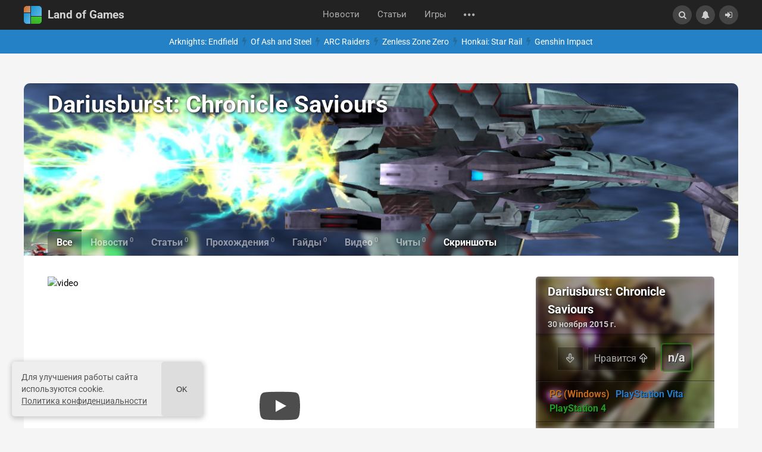

--- FILE ---
content_type: text/html; charset=utf-8
request_url: https://landofgames.ru/games/17741-dariusburst-chronicle-saviours.html
body_size: 67519
content:
<!DOCTYPE html>


<html lang="ru">
<head>
	<title>Dariusburst: Chronicle Saviours – дата выхода, видео, трейлеры, скриншоты, системные требования, гайды</title>
<meta name="charset" content="utf-8">
<meta name="title" content="Dariusburst: Chronicle Saviours – дата выхода, видео, трейлеры, скриншоты, системные требования, гайды">
<meta name="description" content="Dariusburst: Chronicle Saviours - это шутер с горизонтальной прокруткой, разработанный Pyramid и опубликованный Taito. Разработчиком игры Dariusburst: Chronicle Saviours является Pyramid. Dariusburst: Chronicle Saviours относится к жанрам: Шутер.">
<link rel="canonical" href="https://landofgames.ru/games/17741-dariusburst-chronicle-saviours.html">
<link rel="alternate" type="application/rss+xml" title="Land of Games" href="https://landofgames.ru/rss.xml">
<link rel="search" type="application/opensearchdescription+xml" title="Land of Games" href="https://landofgames.ru/index.php?do=opensearch">
<meta property="twitter:title" content="Dariusburst: Chronicle Saviours – дата выхода, видео, трейлеры, скриншоты, системные требования, гайды">
<meta property="twitter:url" content="https://landofgames.ru/games/17741-dariusburst-chronicle-saviours.html">
<meta property="twitter:card" content="summary_large_image">
<meta property="twitter:image" content="https://landofgames.ru/uploads/posts/2014-04/1656149610_20090_1.jpg">
<meta property="twitter:description" content="Dariusburst: Chronicle Saviours - это шутер с горизонтальной прокруткой, разработанный Pyramid и опубликованный Taito. Он является частью серии Darius.. Как и предыдущие игры Darius, Dariusburst - это необычный научно-фантастический шутер, действие которого разворачивается в космосе с">
<meta property="og:type" content="article">
<meta property="og:site_name" content="Land of Games">
<meta property="og:title" content="Dariusburst: Chronicle Saviours – дата выхода, видео, трейлеры, скриншоты, системные требования, гайды">
<meta property="og:url" content="https://landofgames.ru/games/17741-dariusburst-chronicle-saviours.html">
<meta property="og:image" content="https://landofgames.ru/uploads/posts/2014-04/1656149610_20090_1.jpg">
<meta property="og:description" content="Dariusburst: Chronicle Saviours - это шутер с горизонтальной прокруткой, разработанный Pyramid и опубликованный Taito. Он является частью серии Darius.. Как и предыдущие игры Darius, Dariusburst - это необычный научно-фантастический шутер, действие которого разворачивается в космосе с">
<link rel="alternate" hreflang="x-default" href="https://landofgames.ru/games/17741-dariusburst-chronicle-saviours.html">
<link rel="alternate" hreflang="ru" href="https://landofgames.ru/games/17741-dariusburst-chronicle-saviours.html">
    <style>@font-face{font-family:'Roboto';font-style:italic;font-weight:400;font-stretch:100%;font-display:swap;src:url(/templates/LandofGames/fonts/roboto/KFOKCnqEu92Fr1Mu53ZEC9_Vu3r1gIhOszmOClHrs6ljXfMMLoHQuAX-k2Qn.woff2) format('woff2');unicode-range:U+0460-052F,U+1C80-1C8A,U+20B4,U+2DE0-2DFF,U+A640-A69F,U+FE2E-FE2F}@font-face{font-family:'Roboto';font-style:italic;font-weight:400;font-stretch:100%;font-display:swap;src:url(/templates/LandofGames/fonts/roboto/KFOKCnqEu92Fr1Mu53ZEC9_Vu3r1gIhOszmOClHrs6ljXfMMLoHQuAz-k2Qn.woff2) format('woff2');unicode-range:U+0301,U+0400-045F,U+0490-0491,U+04B0-04B1,U+2116}@font-face{font-family:'Roboto';font-style:italic;font-weight:400;font-stretch:100%;font-display:swap;src:url(/templates/LandofGames/fonts/roboto/KFOKCnqEu92Fr1Mu53ZEC9_Vu3r1gIhOszmOClHrs6ljXfMMLoHQuAT-k2Qn.woff2) format('woff2');unicode-range:U+1F00-1FFF}@font-face{font-family:'Roboto';font-style:italic;font-weight:400;font-stretch:100%;font-display:swap;src:url(/templates/LandofGames/fonts/roboto/KFOKCnqEu92Fr1Mu53ZEC9_Vu3r1gIhOszmOClHrs6ljXfMMLoHQuAv-k2Qn.woff2) format('woff2');unicode-range:U+0370-0377,U+037A-037F,U+0384-038A,U+038C,U+038E-03A1,U+03A3-03FF}@font-face{font-family:'Roboto';font-style:italic;font-weight:400;font-stretch:100%;font-display:swap;src:url(/templates/LandofGames/fonts/roboto/KFOKCnqEu92Fr1Mu53ZEC9_Vu3r1gIhOszmOClHrs6ljXfMMLoHQuHT-k2Qn.woff2) format('woff2');unicode-range:U+0302-0303,U+0305,U+0307-0308,U+0310,U+0312,U+0315,U+031A,U+0326-0327,U+032C,U+032F-0330,U+0332-0333,U+0338,U+033A,U+0346,U+034D,U+0391-03A1,U+03A3-03A9,U+03B1-03C9,U+03D1,U+03D5-03D6,U+03F0-03F1,U+03F4-03F5,U+2016-2017,U+2034-2038,U+203C,U+2040,U+2043,U+2047,U+2050,U+2057,U+205F,U+2070-2071,U+2074-208E,U+2090-209C,U+20D0-20DC,U+20E1,U+20E5-20EF,U+2100-2112,U+2114-2115,U+2117-2121,U+2123-214F,U+2190,U+2192,U+2194-21AE,U+21B0-21E5,U+21F1-21F2,U+21F4-2211,U+2213-2214,U+2216-22FF,U+2308-230B,U+2310,U+2319,U+231C-2321,U+2336-237A,U+237C,U+2395,U+239B-23B7,U+23D0,U+23DC-23E1,U+2474-2475,U+25AF,U+25B3,U+25B7,U+25BD,U+25C1,U+25CA,U+25CC,U+25FB,U+266D-266F,U+27C0-27FF,U+2900-2AFF,U+2B0E-2B11,U+2B30-2B4C,U+2BFE,U+3030,U+FF5B,U+FF5D,U+1D400-1D7FF,U+1EE00-1EEFF}@font-face{font-family:'Roboto';font-style:italic;font-weight:400;font-stretch:100%;font-display:swap;src:url(/templates/LandofGames/fonts/roboto/KFOKCnqEu92Fr1Mu53ZEC9_Vu3r1gIhOszmOClHrs6ljXfMMLoHQuGb-k2Qn.woff2) format('woff2');unicode-range:U+0001-000C,U+000E-001F,U+007F-009F,U+20DD-20E0,U+20E2-20E4,U+2150-218F,U+2190,U+2192,U+2194-2199,U+21AF,U+21E6-21F0,U+21F3,U+2218-2219,U+2299,U+22C4-22C6,U+2300-243F,U+2440-244A,U+2460-24FF,U+25A0-27BF,U+2800-28FF,U+2921-2922,U+2981,U+29BF,U+29EB,U+2B00-2BFF,U+4DC0-4DFF,U+FFF9-FFFB,U+10140-1018E,U+10190-1019C,U+101A0,U+101D0-101FD,U+102E0-102FB,U+10E60-10E7E,U+1D2C0-1D2D3,U+1D2E0-1D37F,U+1F000-1F0FF,U+1F100-1F1AD,U+1F1E6-1F1FF,U+1F30D-1F30F,U+1F315,U+1F31C,U+1F31E,U+1F320-1F32C,U+1F336,U+1F378,U+1F37D,U+1F382,U+1F393-1F39F,U+1F3A7-1F3A8,U+1F3AC-1F3AF,U+1F3C2,U+1F3C4-1F3C6,U+1F3CA-1F3CE,U+1F3D4-1F3E0,U+1F3ED,U+1F3F1-1F3F3,U+1F3F5-1F3F7,U+1F408,U+1F415,U+1F41F,U+1F426,U+1F43F,U+1F441-1F442,U+1F444,U+1F446-1F449,U+1F44C-1F44E,U+1F453,U+1F46A,U+1F47D,U+1F4A3,U+1F4B0,U+1F4B3,U+1F4B9,U+1F4BB,U+1F4BF,U+1F4C8-1F4CB,U+1F4D6,U+1F4DA,U+1F4DF,U+1F4E3-1F4E6,U+1F4EA-1F4ED,U+1F4F7,U+1F4F9-1F4FB,U+1F4FD-1F4FE,U+1F503,U+1F507-1F50B,U+1F50D,U+1F512-1F513,U+1F53E-1F54A,U+1F54F-1F5FA,U+1F610,U+1F650-1F67F,U+1F687,U+1F68D,U+1F691,U+1F694,U+1F698,U+1F6AD,U+1F6B2,U+1F6B9-1F6BA,U+1F6BC,U+1F6C6-1F6CF,U+1F6D3-1F6D7,U+1F6E0-1F6EA,U+1F6F0-1F6F3,U+1F6F7-1F6FC,U+1F700-1F7FF,U+1F800-1F80B,U+1F810-1F847,U+1F850-1F859,U+1F860-1F887,U+1F890-1F8AD,U+1F8B0-1F8BB,U+1F8C0-1F8C1,U+1F900-1F90B,U+1F93B,U+1F946,U+1F984,U+1F996,U+1F9E9,U+1FA00-1FA6F,U+1FA70-1FA7C,U+1FA80-1FA89,U+1FA8F-1FAC6,U+1FACE-1FADC,U+1FADF-1FAE9,U+1FAF0-1FAF8,U+1FB00-1FBFF}@font-face{font-family:'Roboto';font-style:italic;font-weight:400;font-stretch:100%;font-display:swap;src:url(/templates/LandofGames/fonts/roboto/KFOKCnqEu92Fr1Mu53ZEC9_Vu3r1gIhOszmOClHrs6ljXfMMLoHQuAf-k2Qn.woff2) format('woff2');unicode-range:U+0102-0103,U+0110-0111,U+0128-0129,U+0168-0169,U+01A0-01A1,U+01AF-01B0,U+0300-0301,U+0303-0304,U+0308-0309,U+0323,U+0329,U+1EA0-1EF9,U+20AB}@font-face{font-family:'Roboto';font-style:italic;font-weight:400;font-stretch:100%;font-display:swap;src:url(/templates/LandofGames/fonts/roboto/KFOKCnqEu92Fr1Mu53ZEC9_Vu3r1gIhOszmOClHrs6ljXfMMLoHQuAb-k2Qn.woff2) format('woff2');unicode-range:U+0100-02BA,U+02BD-02C5,U+02C7-02CC,U+02CE-02D7,U+02DD-02FF,U+0304,U+0308,U+0329,U+1D00-1DBF,U+1E00-1E9F,U+1EF2-1EFF,U+2020,U+20A0-20AB,U+20AD-20C0,U+2113,U+2C60-2C7F,U+A720-A7FF}@font-face{font-family:'Roboto';font-style:italic;font-weight:400;font-stretch:100%;font-display:swap;src:url(/templates/LandofGames/fonts/roboto/KFOKCnqEu92Fr1Mu53ZEC9_Vu3r1gIhOszmOClHrs6ljXfMMLoHQuAj-kw.woff2) format('woff2');unicode-range:U+0000-00FF,U+0131,U+0152-0153,U+02BB-02BC,U+02C6,U+02DA,U+02DC,U+0304,U+0308,U+0329,U+2000-206F,U+20AC,U+2122,U+2191,U+2193,U+2212,U+2215,U+FEFF,U+FFFD}@font-face{font-family:'Roboto';font-style:normal;font-weight:400;font-stretch:100%;font-display:swap;src:url(/templates/LandofGames/fonts/roboto/KFO7CnqEu92Fr1ME7kSn66aGLdTylUAMa3GUBGEe.woff2) format('woff2');unicode-range:U+0460-052F,U+1C80-1C8A,U+20B4,U+2DE0-2DFF,U+A640-A69F,U+FE2E-FE2F}@font-face{font-family:'Roboto';font-style:normal;font-weight:400;font-stretch:100%;font-display:swap;src:url(/templates/LandofGames/fonts/roboto/KFO7CnqEu92Fr1ME7kSn66aGLdTylUAMa3iUBGEe.woff2) format('woff2');unicode-range:U+0301,U+0400-045F,U+0490-0491,U+04B0-04B1,U+2116}@font-face{font-family:'Roboto';font-style:normal;font-weight:400;font-stretch:100%;font-display:swap;src:url(/templates/LandofGames/fonts/roboto/KFO7CnqEu92Fr1ME7kSn66aGLdTylUAMa3CUBGEe.woff2) format('woff2');unicode-range:U+1F00-1FFF}@font-face{font-family:'Roboto';font-style:normal;font-weight:400;font-stretch:100%;font-display:swap;src:url(/templates/LandofGames/fonts/roboto/KFO7CnqEu92Fr1ME7kSn66aGLdTylUAMa3-UBGEe.woff2) format('woff2');unicode-range:U+0370-0377,U+037A-037F,U+0384-038A,U+038C,U+038E-03A1,U+03A3-03FF}@font-face{font-family:'Roboto';font-style:normal;font-weight:400;font-stretch:100%;font-display:swap;src:url(/templates/LandofGames/fonts/roboto/KFO7CnqEu92Fr1ME7kSn66aGLdTylUAMawCUBGEe.woff2) format('woff2');unicode-range:U+0302-0303,U+0305,U+0307-0308,U+0310,U+0312,U+0315,U+031A,U+0326-0327,U+032C,U+032F-0330,U+0332-0333,U+0338,U+033A,U+0346,U+034D,U+0391-03A1,U+03A3-03A9,U+03B1-03C9,U+03D1,U+03D5-03D6,U+03F0-03F1,U+03F4-03F5,U+2016-2017,U+2034-2038,U+203C,U+2040,U+2043,U+2047,U+2050,U+2057,U+205F,U+2070-2071,U+2074-208E,U+2090-209C,U+20D0-20DC,U+20E1,U+20E5-20EF,U+2100-2112,U+2114-2115,U+2117-2121,U+2123-214F,U+2190,U+2192,U+2194-21AE,U+21B0-21E5,U+21F1-21F2,U+21F4-2211,U+2213-2214,U+2216-22FF,U+2308-230B,U+2310,U+2319,U+231C-2321,U+2336-237A,U+237C,U+2395,U+239B-23B7,U+23D0,U+23DC-23E1,U+2474-2475,U+25AF,U+25B3,U+25B7,U+25BD,U+25C1,U+25CA,U+25CC,U+25FB,U+266D-266F,U+27C0-27FF,U+2900-2AFF,U+2B0E-2B11,U+2B30-2B4C,U+2BFE,U+3030,U+FF5B,U+FF5D,U+1D400-1D7FF,U+1EE00-1EEFF}@font-face{font-family:'Roboto';font-style:normal;font-weight:400;font-stretch:100%;font-display:swap;src:url(/templates/LandofGames/fonts/roboto/KFO7CnqEu92Fr1ME7kSn66aGLdTylUAMaxKUBGEe.woff2) format('woff2');unicode-range:U+0001-000C,U+000E-001F,U+007F-009F,U+20DD-20E0,U+20E2-20E4,U+2150-218F,U+2190,U+2192,U+2194-2199,U+21AF,U+21E6-21F0,U+21F3,U+2218-2219,U+2299,U+22C4-22C6,U+2300-243F,U+2440-244A,U+2460-24FF,U+25A0-27BF,U+2800-28FF,U+2921-2922,U+2981,U+29BF,U+29EB,U+2B00-2BFF,U+4DC0-4DFF,U+FFF9-FFFB,U+10140-1018E,U+10190-1019C,U+101A0,U+101D0-101FD,U+102E0-102FB,U+10E60-10E7E,U+1D2C0-1D2D3,U+1D2E0-1D37F,U+1F000-1F0FF,U+1F100-1F1AD,U+1F1E6-1F1FF,U+1F30D-1F30F,U+1F315,U+1F31C,U+1F31E,U+1F320-1F32C,U+1F336,U+1F378,U+1F37D,U+1F382,U+1F393-1F39F,U+1F3A7-1F3A8,U+1F3AC-1F3AF,U+1F3C2,U+1F3C4-1F3C6,U+1F3CA-1F3CE,U+1F3D4-1F3E0,U+1F3ED,U+1F3F1-1F3F3,U+1F3F5-1F3F7,U+1F408,U+1F415,U+1F41F,U+1F426,U+1F43F,U+1F441-1F442,U+1F444,U+1F446-1F449,U+1F44C-1F44E,U+1F453,U+1F46A,U+1F47D,U+1F4A3,U+1F4B0,U+1F4B3,U+1F4B9,U+1F4BB,U+1F4BF,U+1F4C8-1F4CB,U+1F4D6,U+1F4DA,U+1F4DF,U+1F4E3-1F4E6,U+1F4EA-1F4ED,U+1F4F7,U+1F4F9-1F4FB,U+1F4FD-1F4FE,U+1F503,U+1F507-1F50B,U+1F50D,U+1F512-1F513,U+1F53E-1F54A,U+1F54F-1F5FA,U+1F610,U+1F650-1F67F,U+1F687,U+1F68D,U+1F691,U+1F694,U+1F698,U+1F6AD,U+1F6B2,U+1F6B9-1F6BA,U+1F6BC,U+1F6C6-1F6CF,U+1F6D3-1F6D7,U+1F6E0-1F6EA,U+1F6F0-1F6F3,U+1F6F7-1F6FC,U+1F700-1F7FF,U+1F800-1F80B,U+1F810-1F847,U+1F850-1F859,U+1F860-1F887,U+1F890-1F8AD,U+1F8B0-1F8BB,U+1F8C0-1F8C1,U+1F900-1F90B,U+1F93B,U+1F946,U+1F984,U+1F996,U+1F9E9,U+1FA00-1FA6F,U+1FA70-1FA7C,U+1FA80-1FA89,U+1FA8F-1FAC6,U+1FACE-1FADC,U+1FADF-1FAE9,U+1FAF0-1FAF8,U+1FB00-1FBFF}@font-face{font-family:'Roboto';font-style:normal;font-weight:400;font-stretch:100%;font-display:swap;src:url(/templates/LandofGames/fonts/roboto/KFO7CnqEu92Fr1ME7kSn66aGLdTylUAMa3OUBGEe.woff2) format('woff2');unicode-range:U+0102-0103,U+0110-0111,U+0128-0129,U+0168-0169,U+01A0-01A1,U+01AF-01B0,U+0300-0301,U+0303-0304,U+0308-0309,U+0323,U+0329,U+1EA0-1EF9,U+20AB}@font-face{font-family:'Roboto';font-style:normal;font-weight:400;font-stretch:100%;font-display:swap;src:url(/templates/LandofGames/fonts/roboto/KFO7CnqEu92Fr1ME7kSn66aGLdTylUAMa3KUBGEe.woff2) format('woff2');unicode-range:U+0100-02BA,U+02BD-02C5,U+02C7-02CC,U+02CE-02D7,U+02DD-02FF,U+0304,U+0308,U+0329,U+1D00-1DBF,U+1E00-1E9F,U+1EF2-1EFF,U+2020,U+20A0-20AB,U+20AD-20C0,U+2113,U+2C60-2C7F,U+A720-A7FF}@font-face{font-family:'Roboto';font-style:normal;font-weight:400;font-stretch:100%;font-display:swap;src:url(/templates/LandofGames/fonts/roboto/KFO7CnqEu92Fr1ME7kSn66aGLdTylUAMa3yUBA.woff2) format('woff2');unicode-range:U+0000-00FF,U+0131,U+0152-0153,U+02BB-02BC,U+02C6,U+02DA,U+02DC,U+0304,U+0308,U+0329,U+2000-206F,U+20AC,U+2122,U+2191,U+2193,U+2212,U+2215,U+FEFF,U+FFFD}@font-face{font-family:'Roboto';font-style:normal;font-weight:700;font-stretch:100%;font-display:swap;src:url(/templates/LandofGames/fonts/roboto/KFO7CnqEu92Fr1ME7kSn66aGLdTylUAMa3GUBGEe.woff2) format('woff2');unicode-range:U+0460-052F,U+1C80-1C8A,U+20B4,U+2DE0-2DFF,U+A640-A69F,U+FE2E-FE2F}@font-face{font-family:'Roboto';font-style:normal;font-weight:700;font-stretch:100%;font-display:swap;src:url(/templates/LandofGames/fonts/roboto/KFO7CnqEu92Fr1ME7kSn66aGLdTylUAMa3iUBGEe.woff2) format('woff2');unicode-range:U+0301,U+0400-045F,U+0490-0491,U+04B0-04B1,U+2116}@font-face{font-family:'Roboto';font-style:normal;font-weight:700;font-stretch:100%;font-display:swap;src:url(/templates/LandofGames/fonts/roboto/KFO7CnqEu92Fr1ME7kSn66aGLdTylUAMa3CUBGEe.woff2) format('woff2');unicode-range:U+1F00-1FFF}@font-face{font-family:'Roboto';font-style:normal;font-weight:700;font-stretch:100%;font-display:swap;src:url(/templates/LandofGames/fonts/roboto/KFO7CnqEu92Fr1ME7kSn66aGLdTylUAMa3-UBGEe.woff2) format('woff2');unicode-range:U+0370-0377,U+037A-037F,U+0384-038A,U+038C,U+038E-03A1,U+03A3-03FF}@font-face{font-family:'Roboto';font-style:normal;font-weight:700;font-stretch:100%;font-display:swap;src:url(/templates/LandofGames/fonts/roboto/KFO7CnqEu92Fr1ME7kSn66aGLdTylUAMawCUBGEe.woff2) format('woff2');unicode-range:U+0302-0303,U+0305,U+0307-0308,U+0310,U+0312,U+0315,U+031A,U+0326-0327,U+032C,U+032F-0330,U+0332-0333,U+0338,U+033A,U+0346,U+034D,U+0391-03A1,U+03A3-03A9,U+03B1-03C9,U+03D1,U+03D5-03D6,U+03F0-03F1,U+03F4-03F5,U+2016-2017,U+2034-2038,U+203C,U+2040,U+2043,U+2047,U+2050,U+2057,U+205F,U+2070-2071,U+2074-208E,U+2090-209C,U+20D0-20DC,U+20E1,U+20E5-20EF,U+2100-2112,U+2114-2115,U+2117-2121,U+2123-214F,U+2190,U+2192,U+2194-21AE,U+21B0-21E5,U+21F1-21F2,U+21F4-2211,U+2213-2214,U+2216-22FF,U+2308-230B,U+2310,U+2319,U+231C-2321,U+2336-237A,U+237C,U+2395,U+239B-23B7,U+23D0,U+23DC-23E1,U+2474-2475,U+25AF,U+25B3,U+25B7,U+25BD,U+25C1,U+25CA,U+25CC,U+25FB,U+266D-266F,U+27C0-27FF,U+2900-2AFF,U+2B0E-2B11,U+2B30-2B4C,U+2BFE,U+3030,U+FF5B,U+FF5D,U+1D400-1D7FF,U+1EE00-1EEFF}@font-face{font-family:'Roboto';font-style:normal;font-weight:700;font-stretch:100%;font-display:swap;src:url(/templates/LandofGames/fonts/roboto/KFO7CnqEu92Fr1ME7kSn66aGLdTylUAMaxKUBGEe.woff2) format('woff2');unicode-range:U+0001-000C,U+000E-001F,U+007F-009F,U+20DD-20E0,U+20E2-20E4,U+2150-218F,U+2190,U+2192,U+2194-2199,U+21AF,U+21E6-21F0,U+21F3,U+2218-2219,U+2299,U+22C4-22C6,U+2300-243F,U+2440-244A,U+2460-24FF,U+25A0-27BF,U+2800-28FF,U+2921-2922,U+2981,U+29BF,U+29EB,U+2B00-2BFF,U+4DC0-4DFF,U+FFF9-FFFB,U+10140-1018E,U+10190-1019C,U+101A0,U+101D0-101FD,U+102E0-102FB,U+10E60-10E7E,U+1D2C0-1D2D3,U+1D2E0-1D37F,U+1F000-1F0FF,U+1F100-1F1AD,U+1F1E6-1F1FF,U+1F30D-1F30F,U+1F315,U+1F31C,U+1F31E,U+1F320-1F32C,U+1F336,U+1F378,U+1F37D,U+1F382,U+1F393-1F39F,U+1F3A7-1F3A8,U+1F3AC-1F3AF,U+1F3C2,U+1F3C4-1F3C6,U+1F3CA-1F3CE,U+1F3D4-1F3E0,U+1F3ED,U+1F3F1-1F3F3,U+1F3F5-1F3F7,U+1F408,U+1F415,U+1F41F,U+1F426,U+1F43F,U+1F441-1F442,U+1F444,U+1F446-1F449,U+1F44C-1F44E,U+1F453,U+1F46A,U+1F47D,U+1F4A3,U+1F4B0,U+1F4B3,U+1F4B9,U+1F4BB,U+1F4BF,U+1F4C8-1F4CB,U+1F4D6,U+1F4DA,U+1F4DF,U+1F4E3-1F4E6,U+1F4EA-1F4ED,U+1F4F7,U+1F4F9-1F4FB,U+1F4FD-1F4FE,U+1F503,U+1F507-1F50B,U+1F50D,U+1F512-1F513,U+1F53E-1F54A,U+1F54F-1F5FA,U+1F610,U+1F650-1F67F,U+1F687,U+1F68D,U+1F691,U+1F694,U+1F698,U+1F6AD,U+1F6B2,U+1F6B9-1F6BA,U+1F6BC,U+1F6C6-1F6CF,U+1F6D3-1F6D7,U+1F6E0-1F6EA,U+1F6F0-1F6F3,U+1F6F7-1F6FC,U+1F700-1F7FF,U+1F800-1F80B,U+1F810-1F847,U+1F850-1F859,U+1F860-1F887,U+1F890-1F8AD,U+1F8B0-1F8BB,U+1F8C0-1F8C1,U+1F900-1F90B,U+1F93B,U+1F946,U+1F984,U+1F996,U+1F9E9,U+1FA00-1FA6F,U+1FA70-1FA7C,U+1FA80-1FA89,U+1FA8F-1FAC6,U+1FACE-1FADC,U+1FADF-1FAE9,U+1FAF0-1FAF8,U+1FB00-1FBFF}@font-face{font-family:'Roboto';font-style:normal;font-weight:700;font-stretch:100%;font-display:swap;src:url(/templates/LandofGames/fonts/roboto/KFO7CnqEu92Fr1ME7kSn66aGLdTylUAMa3OUBGEe.woff2) format('woff2');unicode-range:U+0102-0103,U+0110-0111,U+0128-0129,U+0168-0169,U+01A0-01A1,U+01AF-01B0,U+0300-0301,U+0303-0304,U+0308-0309,U+0323,U+0329,U+1EA0-1EF9,U+20AB}@font-face{font-family:'Roboto';font-style:normal;font-weight:700;font-stretch:100%;font-display:swap;src:url(/templates/LandofGames/fonts/roboto/KFO7CnqEu92Fr1ME7kSn66aGLdTylUAMa3KUBGEe.woff2) format('woff2');unicode-range:U+0100-02BA,U+02BD-02C5,U+02C7-02CC,U+02CE-02D7,U+02DD-02FF,U+0304,U+0308,U+0329,U+1D00-1DBF,U+1E00-1E9F,U+1EF2-1EFF,U+2020,U+20A0-20AB,U+20AD-20C0,U+2113,U+2C60-2C7F,U+A720-A7FF}@font-face{font-family:'Roboto';font-style:normal;font-weight:700;font-stretch:100%;font-display:swap;src:url(/templates/LandofGames/fonts/roboto/KFO7CnqEu92Fr1ME7kSn66aGLdTylUAMa3yUBA.woff2) format('woff2');unicode-range:U+0000-00FF,U+0131,U+0152-0153,U+02BB-02BC,U+02C6,U+02DA,U+02DC,U+0304,U+0308,U+0329,U+2000-206F,U+20AC,U+2122,U+2191,U+2193,U+2212,U+2215,U+FEFF,U+FFFD}.menu-item{display:none}.itm-extra-hover{opacity:0}a.short-title{color:#444}a,abbr,acronym,address,applet,article,aside,audio,b,big,blockquote,body,canvas,caption,center,cite,code,dd,del,details,dfn,div,dl,dt,embed,fieldset,figcaption,figure,footer,form,h1,h2,h3,h4,h5,h6,header,hgroup,html,i,iframe,img,ins,kbd,label,legend,li,mark,menu,nav,object,ol,output,p,pre,q,ruby,s,samp,section,small,span,strike,summary,table,tbody,td,tfoot,th,thead,time,tr,tt,u,ul,var,video{margin:0;padding:0;border:0;font:inherit;vertical-align:baseline}article,aside,details,figcaption,figure,footer,header,hgroup,menu,nav,section{display:block}body{line-height:1}ol,ul{list-style:none}blockquote,q{quotes:none}blockquote::after,blockquote:before,q::after,q:before{content:'';content:none}table{border-collapse:collapse;border-spacing:0}a{color:inherit;text-decoration:none}i{font-style:italic}b{font-weight:700}@font-face{font-family:'fontello';src:url(/templates/LandofGames/fontello/font/fontello.eot?v=1.5);src:url(/templates/LandofGames/fontello/font/fontello.eot?v=1.5) format('embedded-opentype'),url(/templates/LandofGames/fontello/font/fontello.woff2?v=1.5) format('woff2'),url(/templates/LandofGames/fontello/font/fontello.woff?v=1.5) format('woff'),url(/templates/LandofGames/fontello/font/fontello.ttf?v=1.5) format('truetype'),url(/templates/LandofGames/fontello/font/fontello.svg?v=1.5) format('svg');font-weight:400;font-style:normal}[class^="icon-"]:before,[class*=" icon-"]:before{font-family:"fontello";font-style:normal;font-weight:400;speak:never;display:inline-block;text-decoration:inherit;width:1em;margin-right:.2em;text-align:center;font-variant:normal;text-transform:none;line-height:1em;margin-left:.2em;-webkit-font-smoothing:antialiased;-moz-osx-font-smoothing:grayscale}.icon-help-circled:before{content:'\2630'}.icon-logout:before{content:'\26a1'}.icon-down-dir:before{content:'\e005'}.icon-th-list-outline:before{content:'\e05b'}.icon-ok:before{content:'\e0fc'}.icon-cancel-1:before{content:'\e765'}.icon-search:before{content:'\e800'}.icon-fire:before{content:'\e801'}.icon-flash:before{content:'\e802'}.icon-floppy:before{content:'\e803'}.icon-right-dir:before{content:'\e804'}.icon-up-dir:before{content:'\e805'}.icon-list-1:before{content:'\e806'}.icon-user:before{content:'\e807'}.icon-tag:before{content:'\e808'}.icon-play-circled2:before{content:'\e809'}.icon-eye:before{content:'\e80a'}.icon-up-outline:before{content:'\e80b'}.icon-quote-left:before{content:'\e80c'}.icon-quote-right:before{content:'\e80d'}.icon-tags:before{content:'\e80e'}.icon-down-outline:before{content:'\e80f'}.icon-edit:before{content:'\e810'}.icon-bookmark:before{content:'\e811'}.icon-star-empty:before{content:'\e812'}.icon-star:before{content:'\e813'}.icon-cog:before{content:'\e814'}.icon-zoom-in:before{content:'\e815'}.icon-list:before{content:'\e816'}.icon-heart:before{content:'\e817'}.icon-heart-empty:before{content:'\e818'}.icon-mail:before{content:'\e819'}.icon-th-list-1:before{content:'\e81a'}.icon-cancel:before{content:'\e81b'}.icon-pencil:before{content:'\e81c'}.icon-list-2:before{content:'\e81d'}.icon-trash-empty:before{content:'\e81e'}.icon-flag:before{content:'\e81f'}.icon-th-list-2:before{content:'\e820'}.icon-home:before{content:'\e821'}.icon-cog-alt:before{content:'\e822'}.icon-bell:before{content:'\e823'}.icon-chat:before{content:'\e824'}.icon-chart-bar:before{content:'\e825'}.icon-off:before{content:'\e826'}.icon-key:before{content:'\e827'}.icon-attention:before{content:'\e828'}.icon-attention-circled:before{content:'\e829'}.icon-block:before{content:'\e82a'}.icon-th-large:before{content:'\e82b'}.icon-th:before{content:'\e82c'}.icon-plus:before{content:'\e82d'}.icon-plus-circled:before{content:'\e82e'}.icon-minus:before{content:'\e82f'}.icon-minus-circled:before{content:'\e830'}.icon-info-circled:before{content:'\e831'}.icon-attach:before{content:'\e832'}.icon-lock:before{content:'\e833'}.icon-lock-open:before{content:'\e834'}.icon-th-list:before{content:'\e835'}.icon-zoom-out:before{content:'\e836'}.icon-spin4:before{content:'\e837'}.icon-list-3:before{content:'\e838'}.icon-th-list-4:before{content:'\e839'}.icon-level-down:before{content:'\e83a'}.icon-feather:before{content:'\e83b'}.icon-thumbs-up:before{content:'\e83c'}.icon-thumbs-down:before{content:'\e83d'}.icon-cancel-circled:before{content:'\e83e'}.icon-globe:before{content:'\e83f'}.icon-calendar:before{content:'\e840'}.icon-up-big:before{content:'\e841'}.icon-resize-vertical:before{content:'\e842'}.icon-camera:before{content:'\e843'}.icon-camera-1:before{content:'\e844'}.icon-camera-outline:before{content:'\e845'}.icon-picture:before{content:'\e846'}.icon-camera-alt:before{content:'\e847'}.icon-spin5:before{content:'\e848'}.icon-list-4:before{content:'\e849'}.icon-spin6:before{content:'\e84a'}.icon-telegram-app:before{content:'\e84b'}.icon-th-list-3:before{content:'\f009'}.icon-move:before{content:'\f047'}.icon-bookmark-empty:before{content:'\f097'}.icon-twitter:before{content:'\f099'}.icon-facebook:before{content:'\f09a'}.icon-rss:before{content:'\f09e'}.icon-menu:before{content:'\f0c9'}.icon-list-bullet:before{content:'\f0ca'}.icon-gplus-squared:before{content:'\f0d4'}.icon-gplus:before{content:'\f0d5'}.icon-mail-alt:before{content:'\f0e0'}.icon-comment-empty:before{content:'\f0e5'}.icon-chat-empty:before{content:'\f0e6'}.icon-bell-alt:before{content:'\f0f3'}.icon-doc-text:before{content:'\f0f6'}.icon-plus-squared:before{content:'\f0fe'}.icon-angle-double-up:before{content:'\f102'}.icon-angle-double-down:before{content:'\f103'}.icon-angle-up:before{content:'\f106'}.icon-angle-down:before{content:'\f107'}.icon-circle:before{content:'\f111'}.icon-flag-empty:before{content:'\f11d'}.icon-help:before{content:'\f128'}.icon-calendar-empty:before{content:'\f133'}.icon-angle-circled-up:before{content:'\f139'}.icon-lock-open-alt:before{content:'\f13e'}.icon-ellipsis:before{content:'\f141'}.icon-ellipsis-vert:before{content:'\f142'}.icon-minus-squared:before{content:'\f146'}.icon-minus-squared-alt:before{content:'\f147'}.icon-ok-squared:before{content:'\f14a'}.icon-doc-text-inv:before{content:'\f15c'}.icon-thumbs-up-alt:before{content:'\f164'}.icon-thumbs-down-alt:before{content:'\f165'}.icon-youtube-play:before{content:'\f16a'}.icon-down:before{content:'\f175'}.icon-up:before{content:'\f176'}.icon-left:before{content:'\f177'}.icon-right:before{content:'\f178'}.icon-sun:before{content:'\f185'}.icon-moon:before{content:'\f186'}.icon-vkontakte:before{content:'\f189'}.icon-plus-squared-alt:before{content:'\f196'}.icon-google:before{content:'\f1a0'}.icon-steam:before{content:'\f1b6'}.icon-steam-squared:before{content:'\f1b7'}.icon-sliders:before{content:'\f1de'}.icon-share:before{content:'\f1e0'}.icon-bell-off:before{content:'\f1f6'}.icon-bell-off-empty:before{content:'\f1f7'}.icon-chart-pie:before{content:'\f200'}.icon-chart-line:before{content:'\f201'}.icon-facebook-official:before{content:'\f230'}.icon-odnoklassniki:before{content:'\f263'}.icon-odnoklassniki-square:before{content:'\f264'}.icon-google-plus-circle:before{content:'\f2b3'}.icon-telegram:before{content:'\f2c6'}.icon-twitter-squared:before{content:'\f304'}.icon-yandex:before{content:'\f305'}.icon-yandex-rect:before{content:'\f306'}.icon-facebook-squared:before{content:'\f308'}.icon-left-dir:before{content:'💾'}.icon-login:before{content:'🔥'}*,*:before,*::after{box-sizing:border-box}body{position:relative;background:#f5f5f5;height:100%;font-family:Roboto,"Segoe UI",sans-serif;font-size:15px;line-height:1.5;z-index:0;-webkit-font-smoothing:subpixel-antialiased!important;-moz-osx-font-smoothing:grayscale;-webkit-backface-visibility:hidden;-moz-backface-visibility:hidden;-ms-backface-visibility:hidden}#dark-knight,#light-knight{display:none;position:fixed;opacity:0;top:0;bottom:0;right:0;left:0;z-index:15}#dark-knight div{width:100%;height:100%;background:rgb(0 0 0 / .5)}.fix{overflow:hidden}.container{background:#fff0;width:1200px;margin:0 auto}.header-area{width:100%;height:50px;background:#222;opacity:0}.header{position:fixed;top:0;left:0;right:0;width:100%;background:rgb(34 34 34);line-height:1;z-index:10}.header-box{display:-webkit-box;display:flex;flex-wrap:nowrap;-webkit-box-align:center;align-items:center;-webkit-box-pack:justify;justify-content:space-between;position:relative;background:#fff0;font-size:.97em;line-height:1;height:50px;padding:0 0}.w-page{position:relative;padding-top:50px;z-index:0}.second-wrapper{min-height:100vh}.page-back{position:absolute;top:0;left:0;width:100%;height:100%;background:linear-gradient(135deg,#003073,#029797);z-index:-1}.main-box{display:flex;position:relative;justify-content:center;background:#fff;border-radius:10px;margin-bottom:30px;z-index:2}.main-box.t-img{border-radius:0 0 10px 10px;border-top:0}.content{padding:30px}.content-m{width:100%;padding:35px 40px 50px}.grid,.grid-search,.row-m{display:-webkit-box;display:flex;position:relative;width:100%;align-content:flex-start;-webkit-box-pack:justify;justify-content:space-between;flex-wrap:wrap}.col-1-3 .grid{margin-bottom:25px}.sticky-sidebar{position:sticky;top:80px;transition:1s ease}.row-m{margin-bottom:30px}.row-m.row-one{-webkit-box-pack:center;justify-content:center;margin-bottom:0}.col-2-3{position:relative;width:69.643%}.col-1-3{position:relative;width:300px}.col-1-3.col-grid{display:grid;grid-template-rows:1fr auto;row-gap:30px}.footer{z-index:1}.footer,.footer-box{position:relative;background:#222}.mrgnrs{margin:0}.second-header{width:100%;height:40px;background:#2481c5}.second-header-box{display:flex;justify-content:center;gap:1rem .3rem;flex-wrap:wrap;height:100%;align-items:center;color:#aaa}.sec-header-el{color:#fff;font-size:.9rem;transition:color .3s ease}.sec-header-el:hover{color:#000}.second-header-box i{color:#226d9b}.menu-box{position:relative;height:100%}.mbl-menu-case{display:none;height:100%}.mbl-menu-btn,.mbl-content-btn{display:flex;justify-content:center;align-items:center;width:50px;height:100%;font-size:24px;color:#c6c6c6;cursor:pointer;border-right:1px solid #2d2d2d}.mbl-content-btn{font-size:23px}.mbl-content-btn.open{color:#75a6cf}.mbl-content-btn .icon-list-1{font-size:36px}.menu{display:-webkit-box;display:flex;flex-wrap:nowrap;-webkit-box-align:center;align-items:center;-webkit-box-pack:start;justify-content:flex-start;height:100%}.menu>li{position:relative;background:#fff0}.menu>li:hover{background:#353535}.menu-item{display:-webkit-box;display:flex;-webkit-box-pack:center;justify-content:center;-webkit-box-align:center;align-items:center;height:100%}.menu-item>a,.menu-item>a:visited{display:-webkit-box;display:flex;-webkit-box-pack:center;justify-content:center;-webkit-box-align:center;align-items:center;position:relative;padding:16px 15px;height:100%;color:#adadad;white-space:nowrap}.menu-item.menu-events>a,.mbl-menu-item.menu-events>a{color:#d04545;-webkit-backface-visibility:hidden;-moz-backface-visibility:hidden;-ms-backface-visibility:hidden}.menu-item>a:hover{color:#fff}.menu-box-in{visibility:hidden;position:absolute;opacity:0;top:50px;left:0;min-width:130px;background:rgb(51 51 51 / .9);-webkit-transition:0s .15s;transition:0s .15s}.menu-item:hover .menu-box-in{visibility:visible;opacity:1}.menu-box-in a{display:block;color:#ccc;white-space:nowrap;padding:14px 14px;background:#fff0;border-bottom:1px solid #666}.menu-box-in li:last-child a{border-bottom:0}.menu-box-in a:hover{background:#333}.m-extra{color:#adadad;padding:0 12px}.m-extra>i{display:inline-block;font-size:5px;padding:20px 0}.foot-menu{display:-webkit-box;display:flex;justify-content:space-around;flex-wrap:nowrap;padding:30px}.foot-menu li:first-child{font-size:1.28em;color:#aaa;text-shadow:1px 1px 5px #000;padding:0 15px;border-bottom:1px solid #444;margin-bottom:5px}.foot-menu a{color:#999;text-shadow:1px 1px 5px #000;padding-left:15px;-webkit-transition:.3s;transition:.3s}.foot-links a{color:#888;white-space:nowrap;padding:0 5px 5px;-webkit-transition:.3s;transition:.3s}.foot-links select{cursor:pointer;color:#888;font-size:1em;background-color:#fff0;border:0;outline:0}.foot-menu .icon-vkontakte,.foot-menu .icon-twitter,.foot-menu .icon-facebook,.foot-menu .icon-youtube-play{color:#999;-webkit-transition:.3s;transition:.3s}.foot-menu a:hover,.foot-links a:hover{color:#fff}.foot-menu a:hover .icon-vkontakte{color:#597da3}.foot-menu a:hover .icon-twitter{color:#4099ff}.foot-menu a:hover .icon-facebook{color:#3c5794}.foot-menu a:hover .icon-youtube-play{color:red}.mbl-menu-box{display:none;position:fixed;background:#000;width:250px;max-width:250px;right:-250px;top:0;bottom:0;overflow:visible;z-index:18}.mbl-menu-top{display:grid;grid-template-columns:1fr auto;grid-template-areas:" mbl-panel close-nav";height:50px;border-bottom:1px solid #232323;margin-bottom:1.5rem}.mbl-panel{display:flex;align-items:center;justify-content:flex-start;padding-left:1rem}.mbl-menu-close{display:flex;justify-content:flex-end;align-items:center;height:50px;font-size:24px;color:#c6c6c6;cursor:pointer;padding:.5rem 1rem;border-left:1px solid #232323}.mbl-menu{display:block;overflow:auto;height:calc(100vh - 50px - 1rem)}.mbl-menu-item a{display:block;color:#adadad;white-space:nowrap;padding:15px 20px;border-bottom:1px solid #232323}.header-case{display:grid;grid-template-columns:auto minmax(0,1fr);grid-template-areas:" logo nav";gap:1rem;position:relative;height:50px;align-items:center;justify-content:space-between}.main-logo{display:flex;align-items:center;grid-area:logo;justify-content:flex-start;font-size:1.2rem;font-weight:700;color:#d3d3d3;padding-left:1rem;position:relative;width:auto;height:100%}.mobile-menu-case{display:flex;align-items:center;grid-area:nav;justify-content:flex-end}.mobile-menu-btn,.mobile-content-btn{display:flex;font-size:1.3rem;color:#eee;height:50px;padding:.5rem 1rem;border-left:1px solid #444;align-items:center}.mobile-content-btn{font-size:1.8rem}.mobile-content-btn.open{color:#75a6cf}.mobile-menu-btn i:before,.mobile-content-btn i:before{margin:0}.logo-circle{display:-webkit-box;display:flex;position:relative;-webkit-box-pack:center;justify-content:center;-webkit-box-align:center;align-items:center;float:left;width:30px;height:30px;margin:0;padding:0}.logo-c1,.logo-c2,.logo-c3,.logo-c4{position:absolute;-webkit-transition:.6s ease-in;transition:.6s ease-in}.logo-c1{background:#d76a1d;background:linear-gradient(120deg,#d76a1d,#c29c83);border-top-left-radius:5px;width:11px;height:11px;top:0;left:0}.logo-c2{background:#14ceea;border-top-right-radius:5px;background:linear-gradient(120deg,#1a93cb,#61b8ea);width:18px;height:17px;top:0;right:0}.logo-c3{background:#14ceea;background:linear-gradient(120deg,#1a93cb,#61b8ea);border-bottom-left-radius:5px;width:11px;height:18px;left:0;bottom:0}.logo-c4{background:#4fc94f;background:linear-gradient(200deg,#41cd31,#3ba92c);border-bottom-right-radius:5px;width:18px;height:12px;right:0;bottom:0}.logo-new:hover .logo-c1,.logo-new:hover .logo-c4{-webkit-transform:rotate(90deg);transform:rotate(90deg);border-radius:5px;width:15px;height:12px}.logo-new:hover .logo-c2,.logo-new:hover .logo-c3{-webkit-transform:rotate(-90deg);transform:rotate(-90deg);border-radius:5px;width:12px;height:15px}.logo-new:hover .logo-c1{top:-5px;left:6px}.logo-new:hover .logo-c2{right:-3px;top:7px}.logo-new:hover .logo-c3{left:-6px;bottom:8px}.logo-new:hover .logo-c4{right:9px;bottom:-3px}.logo-new{display:flex;align-items:center;grid-area:logo;justify-content:flex-start;font-size:1.2rem;font-weight:700;color:#d3d3d3;position:relative;width:auto;height:100%}.logo-new p{white-space:nowrap;padding:5px;padding-left:40px}.btn-social{display:-webkit-box;display:flex;-webkit-box-pack:justify;justify-content:space-between;-webkit-box-align:center;align-items:center;width:46px}.btn-social a{display:-webkit-box;display:flex;-webkit-box-pack:center;justify-content:center;-webkit-box-align:center;align-items:center;font-size:.9em;opacity:.6;border-radius:3px;width:21px;height:20px}a.btn-tw{background:#4099ff;color:#fff}a.btn-youtube{background:#fff;color:red}a.btn-vk{background:#597da3;color:#fff}a.btn-fb{background:#3c5794;color:#fff}.btn-social a:hover{opacity:1}.btn-social [class^="icon-"]:before,.btn-social [class*=" icon-"]:before{width:auto}.panel{display:-webkit-box;display:flex;flex-wrap:nowrap;-webkit-box-pack:end;justify-content:flex-end;-webkit-box-align:center;align-items:center;position:relative}.panel>span{color:#c6c6c6;padding:12px 0 12px 20px;cursor:pointer}.panel>span:hover{color:#fff}.round-btn{display:-webkit-box;display:flex;-webkit-box-pack:center;justify-content:center;-webkit-box-align:center;align-items:center;position:relative;width:32px;height:32px;color:#ccc;font-size:14px;background:#444;cursor:pointer;border-radius:50%;margin-left:7px;-webkit-transition:background .2s ease-out;transition:background .2s ease-out}.round-btn:hover{background:#555}.profile-btn.pro-close{color:#fff}.search-btn.active,.search-btn.active:hover{color:#fff}.profile-area{display:none;position:absolute;top:39px;right:-1px;z-index:19}body>.profile-area{position:fixed}.profile-box{position:absolute;opacity:0;min-width:210px;top:15px;right:0;background:-webkit-gradient(linear,left top,left bottom,from(#353535),to(#222));background:linear-gradient(#353535,#222);box-shadow:1px 1px 15px 0 rgb(0 0 0 / .7);z-index:30}.profile-box div{display:-webkit-box;display:flex;-webkit-box-pack:justify;justify-content:space-between;-webkit-box-align:center;align-items:center;font-size:18px;font-weight:700;color:#ddd;padding:15px 10px;border-bottom:1px solid #555;margin:0 20px}div.pro-center{-webkit-box-pack:center;justify-content:center}.pro-center span{white-space:nowrap}.profile-box div a{display:inline-block;color:#666;font-weight:400}.profile-box div a:first-of-type{padding-left:10px}.profile-box div a:hover{color:#aaa}.profile-box>a{display:-webkit-box;display:flex;-webkit-box-pack:center;justify-content:center;-webkit-box-align:center;align-items:center;color:#adadad;padding:15px 30px;border-bottom:1px solid #333;-webkit-transition:.2s ease;transition:.2s ease}.profile-box>a span{display:inline-block;width:110px;padding-left:10px}.profile-box>a:hover{background:#191919}.search-box{display:none;position:fixed;background-color:#111;top:-70px;width:100%;height:70px;z-index:30}.q_search{display:-webkit-box;display:flex;position:relative;-webkit-box-pack:center;justify-content:center;-webkit-box-align:center;align-items:center;flex-wrap:nowrap;background:#fff0;height:100%}.centersearch{display:-webkit-box;display:flex;-webkit-box-pack:center;justify-content:center;width:65%}.centersearch input[type="search"]{width:90%;color:#fff;font-size:18px;padding:0 15px;border-radius:2px;background:#fff0;border:0;border-bottom:1px solid #ccc;outline:none}.centersearch input[type="search"]:focus{border-bottom:1px solid #fff}.q-sch-btn{display:flex;justify-content:center;align-items:center;position:relative;width:auto;height:34px;min-width:34px;color:#fff;font-size:16px;background:#4c9aa2;cursor:pointer;padding:0 5px;border-radius:5px;margin-left:7px;transition:background .2s ease-out}.q-sch-btn:hover{background:#3f7f86}.q-search-cats{position:relative}.q-search-cats ul{display:none;position:absolute;top:66px;left:0;opacity:0;width:140px;background:rgb(51 51 51 / .7);-webkit-backdrop-filter:blur(5px);backdrop-filter:blur(5px);color:#fff;padding:7px 0;z-index:30}.q-search-cats label{display:block;width:100%;font-size:16px;color:#fff;cursor:pointer;padding:1px 20px;text-shadow:1px 1px 1px rgb(0 0 0 / .2)}.q-search-cats label:hover{background:rgb(0 0 0 / .3)}.q-search-cats .checked{background:#4c9aa2}.search-btn-close{position:absolute;right:0}#searchsuggestions{position:fixed;top:0;left:0;width:100%;height:100%;max-height:100vh;z-index:25}#searchsuggestions>div{width:65%;max-height:100%;max-width:750px;background:rgb(93 92 92 / .75);font-size:.9em;box-shadow:0 8px 40px -10px rgb(0 0 0 / 30%);-webkit-backdrop-filter:blur(15px);backdrop-filter:blur(15px);overflow:hidden;margin:0 auto}.fs_results_box{max-height:calc(100vh - 45px);overflow:auto;padding-top:75px;scrollbar-width:thin}.fs_results_box::-webkit-scrollbar{width:5px}.fs_results_box::-webkit-scrollbar-thumb{border:0;background-color:#ccc}#searchsuggestions a{display:-webkit-box;display:flex;-webkit-box-pack:justify;justify-content:space-between;color:#ddd;text-decoration:none;padding:15px 25px;border-bottom:1px solid #444;-webkit-transition:background-color .2s ease-out;transition:background-color .2s ease-out}#searchsuggestions span.notfound{display:block;color:#ddd;text-decoration:none;padding:15px 25px;border-bottom:1px solid #444}#searchsuggestions a:hover{background-color:rgb(62 132 162 / .1)}#searchsuggestions span.searchheading{display:block;color:#fff;font-size:1.2em;font-weight:700;text-shadow:1px 1px 1px rgb(0 0 0 / .5);margin-bottom:.2em}#searchsuggestions span.seperator{display:block;background:rgb(84 84 84 / 75%)}#searchsuggestions span.seperator:hover{background:#828282}#searchsuggestions span.seperator a{display:block;padding:10px 0;text-align:center;border:0 none;background-color:#fff0;color:#bdbdbd;font-size:1em;text-transform:uppercase;font-weight:700}#searchsuggestions .break{display:none}.qsimg{width:28%;height:100px;background-size:cover;background-color:#aaa;background-position:center;border-radius:5px}.qstxt{width:69%}#fullsearch{display:-webkit-box;display:flex;-webkit-box-pack:justify;justify-content:space-between;-webkit-box-align:center;align-items:center;position:relative;margin-bottom:25px}.searchin{width:78%;background:#63a6c3;font-size:18px;color:#fff;padding:10px;border:0;border-radius:5px;outline:none;box-shadow:0 0 3px #fff0;-webkit-transition:.3s ease-out;transition:.3s ease-out}.searchin:focus{background:#4c9aa2}.searchin::-moz-placeholder{color:#eee}.searchin::-webkit-input-placeholder{color:#eee}.searchin::-ms-input-placeholder{color:#eee}.searchin:-ms-input-placeholder{color:#eee}.searchin::placeholder{color:#eee}.sch-btn{display:-webkit-box;display:flex;-webkit-box-pack:center;justify-content:center;-webkit-box-align:center;align-items:center;position:relative;width:43px;height:43px;color:#fff;font-size:16px;background:#4c9aa2;cursor:pointer;border-radius:5px;margin-left:7px;-webkit-transition:background .2s ease-out;transition:background .2s ease-out}.sch-btn:hover{background:#3f7f86}.search-cats select{display:none;position:absolute;width:250px;height:200px;top:60px;right:0;opacity:0;background:rgb(76 154 162 / .8);-webkit-backdrop-filter:blur(4px);backdrop-filter:blur(4px);color:#fff;font-size:15px;text-shadow:1px 1px 1px rgb(0 0 0 / .3);padding:15px;border:0;border-radius:5px;outline:none;overflow:auto;scrollbar-width:thin;z-index:5}.search-cats option:hover{background:rgb(0 0 0 / .3)}.search-cats select::-webkit-scrollbar{width:5px}.search-cats select::-webkit-scrollbar-thumb{border:0;border-radius:5px;background-color:#63a6c3}.searchbtn{display:-webkit-box;display:flex;-webkit-box-pack:center;justify-content:center;-webkit-box-align:center;align-items:center;position:relative;width:15%;height:43px;color:#fff;font-size:16px;background:#63a6c3;cursor:pointer;border:0;border-radius:5px;margin-left:7px;outline:none;-webkit-transition:background .2s ease-out;transition:background .2s ease-out}.searchbtn:hover{background:#4f8ba5}a.srchlink{font-size:16px;color:#888;border-bottom:1px dotted #888;-webkit-transition:color .2s ease-out;transition:color .2s ease-out}a.srchlink:hover{color:#4c9aa2}.login-area{display:none;position:fixed;justify-content:center;align-items:center;top:0;left:0;width:100%;height:100%;opacity:0;background:rgb(0 0 0 / .5);z-index:29}.login-box{position:relative;width:330px;color:#4d4d4d;background:#fff;padding:30px;border-radius:10px;z-index:30}.login-close{display:-webkit-box;display:flex;-webkit-box-pack:center;justify-content:center;-webkit-box-align:center;align-items:center;position:absolute;top:-25px;right:0;font-size:25px;color:#ccc;cursor:pointer;width:25px;height:25px;opacity:1;-webkit-transition:.3s ease-out;transition:.3s ease-out}.login-close:hover{color:#fff}.title-in{font-size:20px;color:#444;font-weight:700;text-transform:uppercase;text-align:center;padding-bottom:10px;border-bottom:1px solid #ddd;margin-bottom:20px}.log-center{width:100%;padding-bottom:15px}#login_name{width:100%;margin:0 0 10px}.btn-log-box{display:-webkit-box;display:flex;-webkit-box-pack:justify;justify-content:space-between;-webkit-box-align:end;align-items:flex-end;margin-top:15px}a.pass-rem-link{display:inline-block;font-size:13px;color:#aaa;margin-top:5px}a.pass-rem-link:hover{color:#a8a8a8;text-decoration:underline}.title-soc-log{font-size:13px;font-weight:700;color:#aaa;text-transform:uppercase;text-align:center;padding-top:10px;margin-bottom:15px}.soc-log{display:-webkit-box;display:flex;-webkit-box-pack:justify;justify-content:space-between;flex-wrap:wrap}.soc-log.soc-reg{padding-top:10px}a.soc-log-btn{display:block;color:#fff;text-align:center;width:47%;line-height:30px;border-radius:5px;margin-bottom:15px}a.vk-soc{background:#597da3}a.f-soc{background:#47639e}a.g-soc{background:#eee}a.g-soc .blue{color:#4285f4}a.g-soc .red{color:#ea4335}a.g-soc .orange{color:#fbbc05}a.g-soc .green{color:#34a853}a.y-soc{color:#444;background:#eee}a.y-soc span{color:red}a.vk-soc:hover{background:#4E6F91}a.f-soc:hover{background:#435C91}a.g-soc:hover,a.y-soc:hover{background:#ddd}a.reg-btn{display:block;color:#fff;font-size:15px;text-transform:uppercase;text-align:center;width:100%;background:#50BD99;padding:7px;border-radius:5px}a.reg-btn:hover{background:#43A484}.txt-login{font-size:17px;color:#666;text-align:center}.url{cursor:pointer}.soc-com{display:-webkit-box;display:flex;-webkit-box-pack:center;justify-content:center}.soc-com a{display:-webkit-box;display:flex;-webkit-box-pack:center;justify-content:center;-webkit-box-align:center;align-items:center;width:50px;height:30px;color:#fff;border-radius:5px;margin:5px}a.google-soc{color:#509eff;background:#eee}a.yand-soc{color:#f92727;font-size:15px;background:#eee}a.google-soc:hover,a.yand-soc:hover{background:#ddd}.btn-submit,.soc-log a,a.reg-btn{-webkit-transition:.2s ease-out;transition:.2s ease-out}.pm-inform{position:relative}.notice-check .icon-bell-alt{font-size:1.05em;color:#ff5a5a;-webkit-transform:rotate(12deg);transform:rotate(12deg);-webkit-animation:ring .4s linear 2;animation:ring .4s linear 2}@-webkit-keyframes ring{50%{-webkit-transform:rotate(-12deg)}100%{-webkit-transform:rotate(12deg)}}@keyframes ring{50%{-webkit-transform:rotate(-12deg);transform:rotate(-12deg)}100%{-webkit-transform:rotate(12deg);transform:rotate(12deg)}}.notice-btn.note-close{color:#fff}.notice-check sup{display:-webkit-box;display:flex;position:absolute;-webkit-box-pack:center;justify-content:center;width:15px;height:15px;left:60%;top:1px;font-size:.7em;color:#fff;background:rgb(107 175 245 / .6);padding:3px;border-radius:50%}.pm-inform-list{display:none;position:absolute;-webkit-box-pack:center;justify-content:center;flex-wrap:wrap;top:54px;right:0;opacity:0;min-width:350px;background:rgb(51 51 51 / .8);-webkit-backdrop-filter:blur(10px);backdrop-filter:blur(10px);color:#eee;font-size:.97em;box-shadow:1px 1px 15px 0 rgb(0 0 0 / .7);z-index:30}.pm-inform-ttl{width:100%;font-size:13px;color:#ccc;text-transform:uppercase;background:rgb(66 66 66 / .5);padding:12px 20px}.pm-inform-ttl a{color:#ccc;font-size:14px;float:right;-webkit-transition:.2s ease-out;transition:.2s ease-out}.pm-inform-ttl a:hover{color:#fff}.pm-inform-empty{display:-webkit-box;display:flex;position:absolute;-webkit-box-pack:center;justify-content:center;-webkit-box-align:center;align-items:center;top:0;left:0;width:100%;height:100%;text-align:center;color:#999;font-size:1em;padding:0 30px}.note-footer{display:-webkit-box;display:flex;-webkit-box-pack:justify;justify-content:space-between;-webkit-box-align:center;align-items:center;width:100%;background:rgb(66 66 66 / .5);padding:12px 20px}.note-footer a,.note-footer span{color:#ccc;font-size:13px;cursor:pointer}.note-footer a:hover,.note-footer span:hover{color:#fff}.pm-inform-list ul{position:relative;width:100%;height:230px;padding:12px 0 0;overflow:auto;scrollbar-width:none}.pm-inform-list ul::-webkit-scrollbar{width:0}.pm-inform-list ul::-webkit-scrollbar-thumb{border:1px solid #000;background-color:#444}.pm-lbl{display:-webkit-box;display:flex;-webkit-box-pack:center;justify-content:center;-webkit-box-align:center;align-items:center;position:absolute;right:-10px;top:-9px;background:#333;width:25px;height:25px;border-radius:50%;font-size:13px}.pm-inform-subj{position:relative;line-height:1.1;background:#576784;padding:10px;border-radius:5px;margin:0 20px 12px;overflow:hidden;-webkit-transition:background .3s ease-out;transition:background .3s ease-out}.pm-inform-subj:hover{background:#4d5d7b}.pm-inform-date{font-size:.9em;color:#ccc;margin-bottom:4px}.pm-inform-date .icon-comment-empty{color:#c3a5ff}.pm-inform-date .icon-mail{color:#56c779}.pm-inform-date .icon-feather{color:#ffb74b}.pm-inform-date .icon-feather:before{-webkit-transform:rotate(15deg);transform:rotate(15deg)}a.pm-link,.pm-ajax{display:block;position:absolute;width:100%;height:100%;top:0;left:0;cursor:pointer}.pm-inform-subj a{color:#eee}.pm-inform-subj .pm-ajax-link{color:#fff;text-decoration:underline}.pmdelbtn{display:-webkit-box;display:flex;-webkit-box-pack:center;justify-content:center;-webkit-box-align:center;align-items:center;position:absolute;top:0;right:0;height:25px;width:25px;opacity:0;cursor:pointer;background:rgb(0 0 0 / .3);border-radius:0 0 0 5px;-webkit-transition:.3s ease-out;transition:.3s ease-out}.pm-inform-subj:hover .pmdelbtn{opacity:1}.pmdelbtn:hover{background:rgb(197 0 0 / .5)}.pm-subj-page{position:relative;background:#fff;padding:15px 0;border-bottom:1px solid #eee}.pm-date{font-size:14px;color:#555;margin-bottom:5px}.pm-lbl-page .icon-feather{color:#ffb74b}.pm-lbl-page .icon-mail{color:#51da7b}.pm-lbl-page .icon-comment-empty{color:#7f51da}.pm-subj-page a,.pm-subj-page .pm-ajax-link{color:#333;text-decoration:underline;cursor:pointer}.pm-subj-page a:hover,.pm-subj-page .pm-ajax-link:hover{color:#666}.pmdelpage{display:inline-block;line-height:20px;width:20px;color:#fff;background:#ddd;text-align:center;cursor:pointer;opacity:0;border-radius:50%;margin-left:5px;-webkit-transition:.3s ease-out;transition:.3s ease-out}.pm-subj-page:hover .pmdelpage{opacity:1}.pmdelpage:hover{background:#ec6a6a}.pm-empty-page{text-align:center;color:#555;text-transform:uppercase;font-size:14px;padding:25px}.clear-pm-btn{cursor:pointer;font-size:14px;color:#666;text-decoration:underline}.clear-pm-btn:hover{color:#888}.foot-info{display:-webkit-box;display:flex;-webkit-box-pack:justify;justify-content:space-between;flex-wrap:nowrap;-webkit-box-align:center;align-items:center;font-size:.95em;padding:15px 0}.copyright{color:#888;align-self:flex-end;padding:5px}.copyright span{color:#999}span.age-r{font-size:1.2em;color:#b82c2c;padding:2px 5px;margin:5px;border:1px solid #999}.copyright a img{margin:0 0 -10px;opacity:.7}.copyright a img:hover{opacity:1}#cookie_note{display:none;position:fixed;bottom:20px;left:20px;justify-content:space-between;max-width:320px;font-size:.85rem;background:linear-gradient(132deg,#3dafb5,#6b7e69);background:#eee;border-radius:5px;box-shadow:1px 2px 8px 2px rgb(0 0 0 / 20%);z-index:10}#cookie_note.show{display:flex}#cookie_note div{padding:1rem}#cookie_note p{color:#555}#cookie_note a{color:#555;text-decoration:underline}.accept_coockies{cursor:pointer;text-transform:uppercase;color:#333;background:#ddd;padding:25px;border:0;border-radius:5px}.accept_coockies:hover{background:#ccc}input.hidden,.xfieldsrow.hidden{display:none}.input-txt{line-height:25px;font-size:14px;outline:none;padding:3px 10px;border:1px solid #4498b0;border-radius:2px}.input-txt.grey{border:1px solid #ccc}.input-txt.wide{width:100%;font-size:15px;padding:8px 14px}.input-txt:focus{box-shadow:0 0 5px #4498b0}.input-file{background:#69b595;color:#fff;outline:none;border-radius:10px;padding:8px 12px}.checkbox input{line-height:normal;margin:-2px 6px 0 0;vertical-align:middle}.checkbox label{font-size:14px;color:#666}.btn-submit{font-size:16px;color:#fff;background:#4a9fc5;cursor:pointer;outline:none;padding:7px 26px;border:none;border-radius:5px}.wide-sub{width:100%}.btn-submit:hover{background:#317896}.select{font-size:15px;float:right;color:#555;padding:8px 14px;margin-left:10px}.input-min{width:100%;font-size:16px;color:#fff;background:#fff0;outline:none;padding:8px 14px;border:0;border-bottom:1px solid #bbb}.input-min:focus{border-bottom:1px solid #fff}.input-min.input-dark{color:#000;border-bottom:1px solid #999}.input-min.input-dark:focus{border-bottom:1px solid #000}.form-txt-light::-moz-placeholder{color:#ddd}.form-txt-light::-webkit-input-placeholder{color:#ddd}.form-txt-light::-ms-input-placeholder{color:#ddd}.form-txt-light:-ms-input-placeholder{color:#ddd}.form-txt-light::placeholder{color:#ddd}.usr_txt_option>input{width:350px;max-width:100%;font-size:16px;color:#000;background:#fff0;outline:none;padding:8px 14px;border:0;border-bottom:1px solid #bbb;margin-bottom:5px}.usr_txt_option>input:focus{border-bottom:1px solid #000}.dash-area{border:2px dashed green}.reg-area{display:-webkit-box;display:flex;position:relative;-webkit-box-pack:center;justify-content:center;-webkit-box-orient:vertical;-webkit-box-direction:normal;flex-direction:column;-webkit-box-align:center;align-items:center;width:100%;height:calc(100vh - 100px);min-height:700px;padding-bottom:50px}.reg-box{position:relative;color:#ddd;text-align:center;background:rgb(0 0 0 / .35);border-radius:10px;width:362px;padding:20px 30px;margin-bottom:15px}.reg-box.box-wide{width:500px}.reg-box a{color:#fff}.reg-ttl{font-size:18px;color:#fff;text-transform:uppercase;padding-left:30px}.reg-item{position:relative;margin-bottom:20px}.reg-item textarea{background:rgb(0 0 0 / .2);width:100%;color:#eee;font-size:15px;padding:15px;outline:0;border:0;border-radius:5px;resize:none;overflow:hidden}.reg-item .g-recaptcha{margin:25px 0}#result-registration{position:absolute;top:0;left:115%}.logininfo{width:120px;background:rgb(255 255 255 / .3);font-size:14px;text-align:center;color:#eee;padding:10px;border-radius:10px}.reg-item label{display:inline-block;font-size:16px;color:#555;text-align:right;width:35%;padding-right:5px}.form-submit{text-align:center}.reg-sub{width:100%;font-size:17px;background:#50BD99;padding:12px 35px;-webkit-transition:.2s ease;transition:.2s ease}.reg-sub:hover{background:#43A484}.lbl-ava{font-size:17px;color:#555;display:inline-block;line-height:35px;padding-left:15px}.reg-file{float:right;width:70%;margin-right:15px}.reg-err{color:#c64242;margin-top:15px}.reg-check{font-size:14px;color:#777;text-align:center;margin-top:15px}.reg-check a,.reg-check a:visited{color:#6d8ac9}.reg-check a:hover{color:#466ab8}.reg-soc{text-align:center}.reg-box h1{font-size:22px;color:#fff;margin-bottom:10px}.reg-box p{margin-bottom:10px}a.reg-backlink{font-size:14px;color:#fff;text-transform:uppercase}.g-recaptcha>div{margin:0 auto}.reg-area .c-captcha{width:100%;margin:0 auto}.c-captcha{position:relative}.c-captcha::after{clear:both;display:block;content:""}.c-captcha>a{float:left;margin-right:5px}.c-captcha img{position:relative;display:block;width:130px;height:46px;z-index:1;-webkit-transition:all ease .2s;transition:all ease .2s}.c-captcha>input{float:left;width:130px}.mrg-btm{margin-bottom:35px}.mrg-btm-20{margin-bottom:20px}.mrg-btm-50{margin-bottom:50px}.mrg-top-20{margin-top:20px}.info-title{font-size:25px;color:#666;font-weight:700;margin-bottom:25px}.info-txt{font-size:16px;color:#444;padding:20px 15px;border:2px dashed #ca8686;margin-bottom:25px}.errors{background:#ffe6dd;border:1px solid #f0c4b5;color:#553c33;padding:20px 25px;margin-bottom:25px;border-radius:2px}.info-area,.info-area-light{display:flex;position:fixed;justify-content:center;align-items:center;top:0;left:0;width:100%;height:100%;z-index:20}.info-area{background:rgb(0 0 0 / 35%)}.info-box{display:flex;align-items:center;position:relative;color:#fff;background:rgb(0 0 0 / 70%);border-radius:10px;max-width:350px;min-height:150px;backdrop-filter:blur(5px);padding:20px 30px}.info-box a{color:#fff;text-decoration:underline}.info-dialog{width:100%;max-width:400px;background-color:rgb(0 0 0 / .7);color:#fff;-webkit-backdrop-filter:blur(10px);backdrop-filter:blur(10px);border-radius:10px;box-shadow:0 4px 15px 0 rgb(0 0 0 / 60%)}.info-dialog-titlebar{display:flex;justify-content:space-between;align-items:center;padding:20px;border-bottom:1px solid #888}.info-dialog-title{font-weight:700;font-size:1.15em}.info-close{cursor:pointer;background-color:rgb(49 139 214 / .5);padding:0 10px;border-radius:5px;transition:all ease .3s}.info-close::after{font-family:"fontello";content:'\e81b';font-size:20px}.info-close:hover{background-color:rgb(37 115 179 / .5)}.info-dialog-content{padding:20px}.tooltip{position:relative;cursor:help;z-index:10}.rate-min.tooltip{overflow:visible}.tip-minplus{display:inline-block}.tooltip:before,.tooltip::after{position:absolute;opacity:0;visibility:hidden}.tooltip:before{content:attr(data-tooltip);font-size:14px;color:#ddd;text-align:center;width:146px;background:#3C4896;border-radius:5px;bottom:60px;padding:10px;left:calc(50% - 73px);z-index:2}.tooltip.tip-game-page:before{width:250px;left:calc(50% - 200px)}.tooltip.tip-minplus:before{width:200px;left:calc(50% - 100px)}.tooltip.rate-min:before{bottom:auto;top:0;left:calc(100% + 15px)}.tooltip::after{content:"";width:0;height:0;border:10px solid #fff0;border-top-color:#3C4896;bottom:40px;left:calc(50% - 10px)}.tooltip.tip-min:before{color:#fff;background:rgb(0 0 0 / .8);bottom:45px}.tooltip.tip-min::after{border-top-color:rgb(0 0 0 / .8);bottom:25px}.tooltip.rate-min::after{display:none}.tooltip:hover:before,.tooltip:hover::after{opacity:1;visibility:visible;-webkit-transition:.2s ease .3s;transition:.2s ease .3s}.advaside .adsbygoogle,#yandex_rtb_R-A-748947-14{margin-bottom:25px}.adfinity_block_7545,.adfinity_block_7546{overflow:hidden}.adv-sidebar{height:250px;background:#f2f2f2;margin-bottom:30px;overflow:hidden}.advmarg{margin-bottom:2rem}.advheight400{height:400px}.advheight300{height:300px}.adv-content{display:flex;width:100%;justify-content:center;align-items:center;background:#f2f2f2;margin-bottom:2rem}.advtop>div{max-width:1200px;margin:25px auto -25px}.adsgoogletop{display:block;width:100%;height:120px}.advtopmob{display:block;width:100%;min-height:250px}.adsaside{display:block}.adswrap{display:flex;justify-content:center;position:relative;width:1200px;max-width:100%;margin:0 auto}.adswrap a{margin:10px 0}.text .adswrap{margin:0 auto 25px}.interscroll a{margin-top:50px}#adfox_158626543926091176>div{margin:0 auto}.adfinity-body{display:flex;align-items:center;justify-content:center}@media screen and (max-width:1200px){.advtop>div{margin:20px auto 0}.adsaside{display:none}}@media screen and (max-width:1000px){.advtop>div{margin:0 auto -20px}.adsgoogletop{display:none}.advheight400{height:auto;max-height:500px}}#updown-area{visibility:hidden;position:fixed;top:0;left:0;bottom:0;width:100px;cursor:pointer;z-index:2}#updown-area.active{visibility:visible}#updown{position:absolute;width:100%;font-family:'fontello';font-size:20px;text-align:center;color:#999;bottom:15px}#updown.up::after{content:'\f106'}#updown.down::after{content:'\f107'}#updown-area:hover{background:-webkit-gradient(linear,left bottom,left top,from(rgb(226 226 226 / .7)),to(transparent));background:linear-gradient(to top,rgb(226 226 226 / .7),transparent)}#updown-area:hover #updown{color:#000}.relatedgames{width:100%;height:225px;border-radius:5px;margin-bottom:2rem;overflow:hidden}.preload-underlay{width:100%;height:100%;background:#eee;position:relative;overflow:hidden}.preload-text{height:18px;margin-bottom:8px}.side-post-min-ttl .preload-text{height:15px;margin:4px}.short-90{width:90%}.short-75{width:75%}.short-85{width:85%}.preload-underlay::after{content:"";position:absolute;top:0;left:-150px;height:100%;width:150px;background:linear-gradient(90deg,transparent,rgb(255 255 255 / .4),transparent);animation:shimmer 1.2s infinite;animation-delay:0.2s}.preload-underlay-light{width:100%;height:100%;background:#fff;position:relative;overflow:hidden}.preload-underlay-light::after{content:"";position:absolute;top:0;left:-300px;height:100%;width:300px;background:linear-gradient(90deg,transparent,rgb(230 230 230 / .4),transparent);animation:shimmer 2s infinite;animation-delay:0.2s}@keyframes shimmer{100%{left:100%}}.itms-blk{position:relative;margin-bottom:30px}.ttl-main-area{margin-top:30px;margin-bottom:15px}.ttl-main{display:inline-block;font-size:20px;color:#444;line-height:1;text-transform:uppercase;border-bottom:2px solid #fff0;margin:0 15px 0 5px}.ttl-main a{color:#444;border-bottom:2px solid #fff0;-webkit-transition:border-bottom .2s ease-out;transition:border-bottom .2s ease-out}.ttl-main a:hover{border-bottom:2px solid #444}.ttl-m-news a:hover{border-bottom:2px solid #66ac66}a.url-main{font-size:14px;font-weight:700;color:#888;text-transform:uppercase;margin-right:5px}a.url-main:hover{text-decoration:underline}a.mn-news{color:#66ac66}a.mn-rev{color:#7db2fe}a.mn-pre{color:#c8c864}a.mn-walk{color:#e09862}a.mn-gui{color:#bb675f}.pgwSlider{height:400px;min-height:400px}.event-news{margin-bottom:80px}.full-itm{position:relative;border-radius:10px;overflow:hidden;margin-bottom:40px;box-shadow:1px 1px 5px 0 rgb(0 0 0 / .3)}.full-ttl{position:relative;padding:15px 35px;overflow:hidden}.full-itm-img{display:-webkit-box;display:flex;-webkit-box-pack:center;justify-content:center;position:absolute;top:-5px;left:-8px;right:-7px;bottom:-5px;background-position:center;background-repeat:no-repeat;background-color:#ddd;background-size:cover;-webkit-filter:brightness(.6);filter:brightness(.6)}.full-itm .full-h2{position:relative;margin-bottom:10px}a.full-ttl-link,a.full-ttl-link:visited{display:block;font-size:25px;color:#fff;line-height:1.3;text-shadow:1px 1px 1px rgb(0 0 0 / .3);-webkit-transition:color .3s ease-out;transition:color .3s ease-out}.full-ttl .full-dtls{display:block;position:relative;font-size:14px;color:#ccc}.full-dtls a,.full-dtls a:visited{color:#ccc}.full-itm .text{padding:20px 30px}.content-item{display:flex;flex-direction:column;flex-wrap:nowrap;position:relative;width:49%;border:1px solid #e2e2e2;border-radius:5px;margin-bottom:20px;overflow:hidden}.content-item-a,.content-item-b{display:block;position:relative;width:49%;border-radius:5px;margin-bottom:20px;box-shadow:0 1px 5px rgb(0 0 0 / .2);overflow:hidden}.content-item-b{width:64%;height:auto;margin-bottom:10px}.content-game{display:block;position:relative;width:23%;border-radius:5px;margin-bottom:20px;box-shadow:0 1px 5px rgb(0 0 0 / .2);overflow:hidden}.big-small{display:-webkit-box;display:flex;-webkit-box-pack:justify;justify-content:space-between;flex-wrap:wrap;width:35%}.big-small .content-item-a{width:100%;margin-bottom:10px}.item-content{display:flex;height:140px;flex-direction:column;flex-wrap:nowrap;padding:1rem;justify-content:space-between}.item-cat{background:rgb(0 0 0 / 40%);position:absolute;bottom:140px;left:0;max-width:200px;cursor:default;font-size:.85rem;color:#fff;font-weight:700;padding:.3rem 1rem;border-radius:0 4px 0 0}a.item-cat{cursor:pointer}a.item-cat:hover{text-decoration:underline}.item-cat span{display:-webkit-box;-webkit-box-orient:vertical;-moz-line-clamp:1;-webkit-line-clamp:1;opacity:.9;overflow:hidden}.item-cat-news{background:rgb(37 136 37 / .6)}.item-cat-rev,.item-cat.c-reviews{background:rgb(29 127 154 / .6)}.item-cat-pre,.item-cat.c-preview{background:rgb(216 224 0 / .6)}.item-cat-walk,.item-cat.c-walkthroughs{background:rgb(255 143 15 / .6)}.item-cat-gui,.item-cat.c-guides{background:rgb(147 14 0 / .6)}.item-cat-game{background:rgb(67 47 167 / .6)}.item-cat-flash{background:rgb(254 231 87 / .6)}.itm-category{background:rgb(0 0 0 / 35%);width:fit-content;max-width:160px;cursor:default;font-size:.8rem;color:#fff;font-weight:700;padding:5px;border-radius:2px;margin-bottom:.2rem}.itm-category span{display:-webkit-box;-webkit-box-orient:vertical;-moz-line-clamp:1;-webkit-line-clamp:1;opacity:.8;overflow:hidden}.item-img-box{display:flex;position:relative;width:100%;aspect-ratio:100 / 48;overflow:hidden}.item-img-box-a{display:flex;width:100%;height:auto;position:relative;aspect-ratio:100 / 55;overflow:hidden}.bigsmall.item-img-box-a{height:100%}.item-img-box-a::after{display:block;position:absolute;content:"";left:0;bottom:0;width:100%;height:60%;background-color:#181818;border-radius:0;background:linear-gradient(0deg,#181818,#181818 10%,#fff0)}.item-img-box-a.item-img-game{aspect-ratio:100 / 140}.item-img-box-a.item-img-game::after{display:none}.item-img-box img,.item-img-box-a img{display:block;position:relative;width:100%;height:auto;max-width:100%;object-fit:cover;object-position:center}.item-img{display:-webkit-box;display:flex;-webkit-box-pack:center;justify-content:center;position:absolute;width:100%;height:100%;background-position:center;background-repeat:no-repeat;background-color:#ddd;background-size:cover}.itm-blr{-webkit-filter:blur(.1px);filter:blur(.1px);-webkit-transition:-webkit-filter .2s linear;transition:-webkit-filter .2s linear;transition:filter .2s linear;transition:filter .2s linear,-webkit-filter .2s linear}.itm-shdw{position:absolute;top:30px;right:30px;bottom:30px;left:30px;background:#fff0;-webkit-transition:.3s ease-out;transition:.3s ease-out}.itm-extra-hover{display:block;position:absolute;opacity:0;top:0;left:0;width:100%;height:100%;color:#fff;text-shadow:1px 1px 1px rgb(0 0 0 / 30%);padding:6px 20px;-webkit-transition:opacity .3s linear .1s;transition:opacity .3s linear .1s}.content-item:hover .itm-extra-hover{opacity:1}.itm-extra-info{display:flex;font-size:.8rem;color:#666;justify-content:space-between}.itm-extra-info a{color:inherit;position:relative}.itm-extra-info a:hover{color:#111}.itm-extra-text{color:#eee}a.itm-img-link{display:block;position:relative}.content-item-b a.itm-img-link{height:100%}a.itm-img-link::after{position:absolute;content:'';top:30px;right:30px;bottom:30px;left:30px;background:#fff0;-webkit-transition:.3s ease-out;transition:.3s ease-out}.item-video-box{display:-webkit-box;display:flex;position:absolute;-webkit-box-pack:center;justify-content:center;-webkit-box-align:center;align-items:center;top:0;left:0;right:0;bottom:0}.item-video{font-size:4em;color:#c6c6c6;text-shadow:0 0 5px #000;opacity:.5;-webkit-transition:.1s ease-out;-webkit-transition:.2s ease-out;transition:.2s ease-out}.item-data{position:absolute;text-shadow:1px 1px 1px #000;top:0;left:0;opacity:0;padding:1% 4%;padding-left:.8%;font-size:1em;color:#fff;-webkit-transition:.2s ease-out;transition:.2s ease-out}a.short-title{display:-webkit-box;-webkit-box-orient:vertical;-moz-line-clamp:3;-webkit-line-clamp:3;font-size:1.15rem;line-height:1.25;font-weight:700;color:#222;margin-bottom:1.2rem;-webkit-transition:color .2s ease-out;transition:color .2s ease-out;overflow:hidden}a.short-title:hover{text-decoration:underline}.itm-menu a.short-title{font-size:1em;line-height:1.2;color:#afafaf;background:#333}.content-item.itm-menu:hover a.short-title{color:#ccc}.item-text{position:relative;line-height:1.4}.item-title,.item-b-title,.item-title-game{position:absolute;width:100%;left:0;bottom:0;padding:1rem;font-size:1.15rem;line-height:1.3;font-weight:700;color:#fff;pointer-events:none}.item-b-title{font-size:1.9rem}.item-title-game{font-size:1.1rem;text-align:center;background:rgb(0 0 0 / .2);padding:10px}.item-title-game span{display:-webkit-box;-webkit-box-orient:vertical;-moz-line-clamp:2;-webkit-line-clamp:2;overflow:hidden}.item-title a,.item-b-title a,.item-title-game a{display:-webkit-box;-webkit-box-orient:vertical;-moz-line-clamp:3;-webkit-line-clamp:3;pointer-events:all;cursor:pointer;overflow:hidden}.item-title a:hover,.item-b-title a:hover{text-decoration:underline}.item-desc{text-align:justify;color:#4d4d4d;padding:10px 10px 10px}.item-dtls{display:-webkit-box;display:flex;-webkit-box-pack:justify;justify-content:space-between;font-size:.87em;color:#a3a3a3;padding-bottom:5px}a.com-num:hover{color:#2f87d4}.aside-items-title{width:100%;font-size:1.286em;color:#333;border-bottom:1px dashed #9b9b9b;padding-bottom:5px;margin-bottom:15px}.aside-ttl-solid{font-size:1.5em;color:#333;padding-left:5px;border-bottom:1px dashed #2379b2}.widget{width:100%;max-width:500px;margin:0 auto 25px}.block-big{background:#777;overflow:hidden;border-radius:5px;overflow:hidden;margin:0 auto 35px}.name-big-area{display:-webkit-box;display:flex;flex-wrap:nowrap;-webkit-box-align:center;align-items:center;-webkit-box-pack:justify;justify-content:space-between;background:#444}.name-big{color:#ddd;font-size:23px;text-transform:uppercase;line-height:1;padding:18px 25px}.arrows-big .nav-arrowsmin{display:-webkit-box;display:flex;-webkit-box-align:center;align-items:center;-webkit-box-pack:justify;justify-content:space-between;cursor:default;margin-right:15px}.arrows-big .prev,.arrows-big .next{font-size:30px;color:rgb(255 255 255 / .1)}.arrows-big [data-page-num]{cursor:pointer;color:rgb(255 255 255 / .45);-webkit-transition:.2s ease;transition:.2s ease}.block-big-grid{display:-webkit-box;display:flex;flex-wrap:wrap}.simgames-fake{height:230px}.game-object{position:relative;width:33.333333%;height:230px;background-color:#333;background-position:center;background-repeat:no-repeat;background-size:cover;overflow:hidden}.game-object.twocol{width:50%}.game-object-img{position:absolute;width:100%;height:100%;top:0;left:0;background-position:center;background-repeat:no-repeat;background-size:cover;-webkit-filter:blur(40px);filter:blur(40px);-webkit-transition:-webkit-filter .3s ease-out;transition:-webkit-filter .3s ease-out;transition:filter .3s ease-out;transition:filter .3s ease-out,-webkit-filter .3s ease-out}.game-object-shad{position:absolute;top:15px;bottom:15px;left:15px;right:15px;background:rgb(0 0 0 / .4);border-radius:5px;-webkit-transition:.3s ease-out;transition:.3s ease-out}.game-object-main{position:relative;display:-webkit-box;display:flex;flex-wrap:nowrap;-webkit-box-pack:justify;justify-content:space-between;padding:30px}.game-object-info{width:61%;cursor:default}.game-object-info a{display:block;color:#fff;font-size:1.17em;font-weight:700;line-height:1.2;text-shadow:1px 1px 1px rgb(0 0 0 / .4);margin-bottom:5px}.game-object-info p{color:#eee;font-size:14px;margin-bottom:5px}p.game-object-date{border-bottom:1px solid rgb(0 0 0 / .2);box-shadow:0 1px 0 rgb(255 255 255 / .2);margin-bottom:8px}.game-object-cover{position:relative;width:120px;height:170px;background-color:#ccc;background-position:center;background-repeat:no-repeat;background-size:cover;overflow:hidden;box-shadow:2px 2px 5px 0 rgb(0 0 0 / .7);border-radius:3px}.game-object-cover a{display:block;position:absolute;width:100%;height:100%;top:0;left:0}.game-object-cover .fav-plus,.game-object-cover .fav-minus,.item-img-game .fav-plus,.item-img-game .fav-minus{position:absolute;top:2px;right:2px;cursor:pointer;font-size:1.4em;color:#eee;text-shadow:1px 1px 1px rgb(0 0 0 / .9);-webkit-transition:.3s ease-out;transition:.3s ease-out}.game-object-cover .fav-minus,.item-img-game .fav-minus{color:#468db7}.game-object-cover .fav-plus,.game-object-cover .fav-minus{opacity:0}.game-object-main:hover .game-object-cover .fav-plus,.game-object-main:hover .game-object-cover .fav-minus{opacity:1}.game-dtls-box{position:relative;width:100%;max-width:500px;border-radius:5px;margin:0 auto 25px;overflow:hidden}.game-dtls-box .game-dtls-img{position:absolute;width:100%;height:100%;left:0;top:0;-webkit-filter:blur(4px);filter:blur(4px);z-index:0}.game-dtls-shadow{position:absolute;width:100%;height:100%;background:rgb(0 0 0 / .35);z-index:1}.game-dtls{position:relative;width:100%;z-index:2}.game-dtls-title{font-size:20px;color:#fff;font-weight:700;width:100%;border-bottom:1px solid rgb(0 0 0 / .3);padding:10px 20px 5px;text-shadow:1px 1px 5px #000;box-shadow:0 3px 3px rgb(0 0 0 / .2);background:rgb(103 29 158 / .1)}.game-dtls-title .release-date{font-size:14px;color:#ccc;font-weight:700}.game-dtls-score{font-size:16px;color:#aaa;text-align:center;border-bottom:1px solid rgb(0 0 0 / .5);box-shadow:0 1px 0 rgb(255 255 255 / .1);padding:15px 20px 15px}.btn-minus,.btn-plus,.rate-noact{display:inline-block;color:#aaa;cursor:pointer;background:rgb(0 0 0 / .3);box-shadow:0 0 1px rgb(255 255 255 / .3);padding:7px 10px;margin-right:5px;-webkit-transition:.2s ease-out;transition:.2s ease-out}.btn-plus.rated{background:rgb(0 0 0 / .6)}.btn-minus.rated{background:rgb(0 0 0 / .6)}.btn-minus i,.btn-plus i{font-size:15px;color:#aaa;-webkit-transition:.2s ease-out;transition:.2s ease-out}.btn-minus.rated i{color:#b33a3a}.btn-plus.rated i{color:#80a550}.game-dtls-platforms{font-size:16px;color:#aaa;font-weight:700;padding:10px 20px 10px}.game-dtls-platforms a{color:#eee;padding:0 3px;white-space:nowrap;text-shadow:1px 1px 1px rgb(0 0 0 / .8);-webkit-transition:color .3s ease-out;transition:color .3s ease-out}.game-dtls-platforms a:nth-child(4n+1){color:#c26a19}.game-dtls-platforms a:nth-child(4n+2){color:#267ac3}.game-dtls-platforms a:nth-child(4n+3){color:#209c22}.game-dtls-platforms a:nth-child(4n+4){color:#c32626}.game-dtls-platforms a:hover{color:#fff}.game-dtls-txt{padding:10px 20px 15px;border-top:1px solid rgb(0 0 0 / .5);box-shadow:inset 0 1px 0 rgb(255 255 255 / .1)}.game-dtls-txt .game-dtls-field{font-size:14px;color:#ddd;text-shadow:1px 1px 5px #000;padding:3px 0;border-bottom:1px solid rgb(238 238 238 / 10%)}.game-dtls-txt .f-name{display:inline-block;vertical-align:top;width:35%}.game-dtls-txt .f-desc{display:inline-block;vertical-align:top;width:60%;font-weight:700}.game-dtls-txt a{display:block;color:#ddd;text-decoration:underline;-webkit-text-decoration-style:dotted;text-decoration-style:dotted;-webkit-transition:.2s ease-out;transition:.2s ease-out}.game-dtls-txt a:hover{color:#fff}.game-dtls-fav{display:-webkit-box;display:flex;-webkit-box-pack:center;justify-content:center;background:rgb(103 29 158 / .1);padding:15px;box-shadow:0 -2px 3px rgb(0 0 0 / .2)}.game-dtls-fav a.fav-link{font-size:1em;line-height:1;text-shadow:1px 1px 1px rgb(0 0 0 / .5);text-transform:uppercase;font-weight:700}.game-dtls-fav .fav-plus{color:#3289b3;-webkit-transition:color .2s ease-out;transition:color .2s ease-out}.game-dtls-fav .fav-minus{color:#b14242;-webkit-transition:color .2s ease-out;transition:color .2s ease-out}.conclusion-box{position:relative;border-radius:25px;margin-bottom:25px;overflow:hidden}.cnc-img{position:absolute;width:100%;height:100%;left:0;right:0;top:0;bottom:0;background-position:center;background-size:cover;background-color:#ddd;z-index:0}.cnc-shdw{position:absolute;width:100%;height:100%;box-shadow:0 0 0 350px rgb(0 0 0 / .6) inset;z-index:1}.conclusion{position:relative;z-index:2}.cnc-ttl{font-size:30px;color:#fff;font-weight:700;text-shadow:3px 3px rgb(0 0 0 / .3);padding:15px 30px;border-bottom:1px solid #000;box-shadow:0 1px 0 rgb(255 255 255 / .1)}.cnc-txt{font-size:1.04em;color:#ddd;font-style:italic;text-shadow:1px 1px rgb(0 0 0 / .3);padding:15px 50px}.cnc-mp{display:-webkit-box;display:flex;-webkit-box-pack:justify;justify-content:space-between;color:#fff;background:-webkit-gradient(linear,left top,right top,color-stop(50%,rgb(232 155 156 / .15)),color-stop(50%,rgb(155 204 232 / .15)));background:linear-gradient(to right,rgb(232 155 156 / .15) 50%,rgb(155 204 232 / .15) 50%);padding:15px 0;margin:0}.cnc-mp ul{display:inline-block;position:relative;padding:15px 0 15px 22px;margin:0 30px}.cnc-mp li{font-style:italic}.cnc-mns,.cnc-pls{width:50%}.cnc-mns li:before{position:absolute;font-family:'fontello';content:'\e82f';color:#d22c3f;left:0}.cnc-pls li:before{position:absolute;font-family:'fontello';content:'\e82d';color:#3992c5;left:0}.cnc-title-sub{font-size:22px;color:#eee;font-weight:700;text-align:center;text-shadow:2px 2px rgb(0 0 0 / .5);margin-bottom:20px}.rate-box{display:-webkit-box;display:flex;-webkit-box-pack:justify;justify-content:space-between;padding:20px 0;margin-bottom:10px}.a-rate,.u-rate{width:100%}.u-rate{border-left:1px solid #000;box-shadow:inset 1px 0 0 rgb(255 255 255 / .1)}.p-bar{position:relative;padding:0 25px;text-align:center}.p-bar progress[value],.p-bar progress:not([value]){-webkit-appearance:none;-moz-appearance:none;appearance:none;width:100%;height:15px;margin-bottom:10px}.p-bar progress[value]::-webkit-progress-bar{border-radius:2px;box-shadow:0 2px 5px rgb(0 0 0 / .25) inset;background-image:-webkit-linear-gradient(top,rgb(255 255 255 / .25),rgb(0 0 0 / .25)),-webkit-linear-gradient(left,#f44,#dd9611,#44bd18)}.p-bar progress[value]::-webkit-progress-value{background-color:#fff0;background-image:-webkit-linear-gradient(-45deg,transparent 33%,rgb(0 0 0 / .1) 33%,rgb(0 0 0 / .1) 66%,transparent 66%),-webkit-linear-gradient(rgb(0 0 0 / .1),rgb(0 0 0 / .2));background-size:35px 20px,100% 100%,100% 100%}.p-bar progress:not([value])::-webkit-progress-bar{border-radius:2px;background-image:-webkit-linear-gradient(top,rgb(0 0 0 / .5),rgb(0 0 0 / .6)),-webkit-linear-gradient(left,#f44,#dd9611,#44bd18)}.rate-sqr{display:inline-block;position:relative;cursor:default;font-size:20px;color:#ddd;font-weight:700;text-shadow:1px 1px 0 rgb(0 0 0 / .6);border-radius:5px;background:rgb(0 0 0 / .3);box-shadow:3px 3px 3px rgb(0 0 0 / .3),inset 1px 1px 1px rgb(255 255 255 / .2);padding:7px 10px}.no-rate{box-shadow:inset 3px 3px 3px rgb(0 0 0 / .3),1px 1px 1px rgb(255 255 255 / .1)}.low-rate{border:2px solid rgb(185 12 12 / .5)}.aver-rate{border:2px solid rgb(188 168 15 / .5)}.high-rate{border:2px solid rgb(40 167 20 / .5)}.rate-sqr.rev-rate{padding:9px 12px;border:none}.rev-rate.low-rate{background:-webkit-gradient(linear,left top,right bottom,from(rgb(245 60 60 / .7)),to(rgb(185 12 12 / .5)));background:linear-gradient(to right bottom,rgb(245 60 60 / .7),rgb(185 12 12 / .5));left:-30%}.rev-rate.aver-rate{background:-webkit-gradient(linear,left top,right bottom,from(rgb(237 219 78 / .7)),to(rgb(188 168 15 / .5)));background:linear-gradient(to right bottom,rgb(237 219 78 / .7),rgb(188 168 15 / .5));text-align:center}.rev-rate.high-rate{background:-webkit-gradient(linear,left top,right bottom,from(rgb(40 167 20 / .7)),to(rgb(40 167 20 / .5)));background:linear-gradient(to right bottom,rgb(40 167 20 / .7),rgb(40 167 20 / .5));left:30%}#sidebar{position:-webkit-sticky;position:sticky;top:65px}.side-posts{position:relative;width:300px;padding-bottom:30px}.side-posts.max-w{max-width:300px;margin:0 auto}.side-posts-ttl{display:-webkit-box;display:flex;flex-wrap:nowrap;-webkit-box-align:center;align-items:center;-webkit-box-pack:justify;justify-content:space-between;height:36px;background:#ccc;border-radius:4px 4px 0 0}.side-posts-ttl.ttl-lblue{background:#7cadb8}.side-posts-ttl.ttl-blue{background:#4778a2}.side-posts-ttl.ttl-green{background:#7cb87c}.side-posts-ttl.ttl-red{background:#b58888}.side-posts-ttl.ttl-purple{background:#c1a7bf}.side-posts-ttl.ttl-orange{background:#d0964f}.side-posts-ttl h3{font-size:16px;line-height:1;color:#fff;font-weight:700;text-transform:uppercase;text-shadow:1px 1px 1px rgb(0 0 0 / .3);padding-left:15px}.side-post{position:relative;width:100%}.side-post-img{position:relative;background-position:center;background-repeat:no-repeat;background-size:cover;width:100%;height:175px;-webkit-filter:contrast(.85);filter:contrast(.85);overflow:hidden;-webkit-transition:-webkit-filter .5s ease;transition:-webkit-filter .5s ease;transition:filter .5s ease;transition:filter .5s ease,-webkit-filter .5s ease}.side-ltl .side-post-img{height:140px}.side-post-txt{display:-webkit-box;display:flex;-webkit-box-align:end;align-items:flex-end;position:absolute;background:rgb(0 0 0 / .2);width:100%;height:100%;top:0;padding:15px;-webkit-transition:.5s ease;transition:.5s ease}.side-post:hover .side-post-txt{background:rgb(0 0 0 / .3)}.side-post-time{font-size:.85em;color:#aaa}.side-post-name{font-size:1em;color:#fafafa;text-shadow:2px 2px 5px rgb(0 0 0 / .6)}.side-post-name.side-bold{font-weight:700}.side-txt-min{display:block;width:100%;border-bottom:1px solid #ddd;padding:10px 15px}.side-txt-min.notable{background-color:#a87bb1;border-radius:0 0 4px 4px;transition:.2s ease}.side-txt-min.notable:hover{background-color:#a46faf}.side-txt-time{font-size:.85em;color:#ccc}.side-txt-name{font-size:1em;color:#111;-webkit-transition:color .2s ease-out;transition:color .2s ease-out}.side-txt-min.notable .side-txt-name{color:#fff;font-style:italic;font-weight:700;font-size:1.15em;text-shadow:1px 1px 0 #000}.side-txt-min:not(.notable):hover .side-txt-name{color:#6fa26f}.side-games{display:-webkit-box;display:flex;flex-wrap:wrap;-webkit-box-align:center;align-items:center;-webkit-box-pack:justify;justify-content:space-between;position:relative}.side-game{display:block;position:relative;width:33.3333333%;height:130px;background-color:#eee;background-position:center;background-repeat:no-repeat;background-size:cover;-webkit-filter:contrast(.85);filter:contrast(.85);box-shadow:0 0 0 0 #fff0;z-index:1;-webkit-transition:box-shadow .2s ease-out;transition:box-shadow .2s ease-out}.side-game:hover{box-shadow:2px 2px 4px 0 rgb(0 0 0 / .7)}.side-game a{display:block;position:absolute;width:100%;height:100%;top:0;left:0;z-index:2}.side-game .fav-plus,.side-game .fav-minus{position:absolute;top:2px;right:2px;opacity:0;cursor:pointer;font-size:1.3em;color:#fff;text-shadow:1px 1px 1px rgb(0 0 0 / .6);-webkit-transition:.2s linear;transition:.2s linear;z-index:5}.side-game .fav-minus{color:#468db7;opacity:.8}.side-game:hover .fav-plus,.side-game:hover .fav-minus{opacity:.8}.side-game .fav-plus:hover,.side-game .fav-minus:hover{opacity:1}.fav-plus.tipso{opacity:.8}.fav-plus.tipso:hover{opacity:1}.side-game-dtls{position:absolute;bottom:0;left:0;width:100%;background:rgb(255 255 255 / 60%);font-size:.85em;text-align:center;color:#222;padding:5px}.side-list{list-style:disc;list-style-position:outside;padding:10px 15px 10px 20px}.side-list li{padding-bottom:10px}.side-min-block{position:relative;width:300px;margin-bottom:2rem}.side-min-block-ttl{display:flex;position:relative;flex-flow:row nowrap;justify-content:space-between;align-items:center;gap:40px;width:100%;padding-bottom:5px;margin-bottom:15px}.side-min-block-ttl h3{display:flex;align-items:center;font-size:1rem;color:#555;font-style:italic;line-height:1.1;text-transform:uppercase}.side-min-block-ttl h3::before{content:"";display:inline-block;position:relative;width:10px;height:15px;z-index:1;margin-right:8px;background:#31a6fc;transform:skew(-20deg,0deg);border-radius:2px}.side-post-min{display:grid;grid-template-columns:100px 1fr;grid-template-areas:"article-img article-content";gap:.5rem;margin-bottom:1rem}.side-post-min-img{aspect-ratio:120 / 80;border-radius:4px}.side-post-min-img img{display:block;height:100%;width:100%;border-radius:4px;object-fit:cover;object-position:center}.side-post-min-img:hover img{filter:brightness(1.1)}.side-post-min-ttl{font-size:1rem;color:#222;font-weight:700;line-height:1.2}.side-post-min-ttl a{display:-webkit-box;-webkit-box-orient:vertical;-moz-line-clamp:3;-webkit-line-clamp:3;overflow:hidden;color:inherit}.side-post-min-ttl a:hover{text-decoration:underline}.blk-com{position:relative;padding:15px 10px;border-bottom:1px solid #ddd}.blk-com-main{display:-webkit-box;display:flex;flex-wrap:nowrap;-webkit-box-pack:justify;justify-content:space-between}.blk-com-txt{width:83%}.blk-com-ava{width:40px;height:40px;background-position:center;background-repeat:no-repeat;background-color:#a0c2fe;background-size:cover;border-radius:50%;overflow:hidden}.blk-com-author{display:-webkit-box;display:flex;-webkit-box-pack:start;justify-content:flex-start;-webkit-box-align:center;align-items:center;font-size:1em;line-height:1.2;margin-bottom:5px}.blk-com-author a{color:#777}.blk-com-data{font-size:.9em;color:#bbb;margin-left:5px}a.blk-com-link{display:block;font-size:.98em;color:#444;margin-bottom:5px;-webkit-transition:color .2s ease-out;transition:color .2s ease-out}a.blk-com-link:hover{color:#5480a7}.ttl-com a{font-size:.9em;color:#888;-webkit-transition:color .2s ease-out;transition:color .2s ease-out}.ttl-com a:hover{color:green}.block_case{width:100%;margin:0 auto 20px}.block_case-name{display:block}.block_case-name h3{display:flex;color:#444;font-size:1.2rem;font-weight:700;line-height:1;text-transform:uppercase;margin-bottom:1.5rem;align-items:center;gap:.3rem}.block_case-grid{display:grid;grid-template-columns:1fr 1fr 1fr;gap:0 5px}.block_wide .block_case-grid{gap:0 15px}.block_case .content-item{width:100%}.block_case .item-img-box{aspect-ratio:100 / 60}.block_case a.short-title{font-size:1.1rem}.block{width:100%;background:#777;border-radius:5px;margin:0 auto 40px;overflow:hidden}.block.max-w{max-width:850px}.name-box{display:-webkit-box;display:flex;flex-wrap:nowrap;-webkit-box-align:center;align-items:center;-webkit-box-pack:justify;justify-content:space-between;background:#333;height:45px}.block-name{color:#aaa;font-size:14px;text-transform:uppercase;line-height:1;text-shadow:1px 1px 1px #111;padding:0 15px}.block-content{background:#222}.block-grid{display:-webkit-box;display:flex;flex-wrap:wrap;background:#222}.post-in-block{position:relative;width:33.333333%;background-color:#333;background-position:center;background-repeat:no-repeat;background-size:cover;overflow:hidden}a.post-link{display:block;position:relative;width:100%;padding-bottom:105%;-webkit-transition:.5s ease;transition:.5s ease}.post-link div{position:absolute;bottom:0;width:100%;font-size:1.1rem;line-height:1.25;color:#fff;text-shadow:1px 1px 3px #000;font-weight:700;padding:10px 15px 20px;z-index:3}.arrows-in .nav-arrowsmin,.side-arrows-in .nav-arrowsmin{display:-webkit-box;display:flex;-webkit-box-align:center;align-items:center;-webkit-box-pack:justify;justify-content:space-between;cursor:default;margin-right:10px}.arrows-in .prev,.arrows-in .next{font-size:25px;color:rgb(97 97 97 / .4);padding:0 3px}.arrows-in .icon-left:before,.arrows-in .icon-right:before,.side-arrows-in .icon-left:before,.side-arrows-in .icon-right:before{margin:0}.arrows-in [data-page-num]{cursor:pointer;color:#757575;-webkit-transition:.2s ease;transition:.2s ease}.side-arrows-in .prev,.side-arrows-in .next{font-size:25px;color:rgb(0 0 0 / .1);padding:0 3px}.side-arrows-in [data-page-num]{cursor:pointer;color:rgb(0 0 0 / .3);-webkit-transition:.2s ease;transition:.2s ease}.related-game{position:relative;width:100%;background-color:#ddd;border-radius:5px;overflow:hidden}.rel-game-img{position:absolute;top:0;right:0;bottom:0;left:0;width:100%;height:100%;overflow:hidden}.rel-game-img img{display:block;position:relative;width:100%;height:100%;max-width:100%;object-fit:cover;object-position:center}.rel-game-img-shadow{position:absolute;top:0;right:0;bottom:0;left:0;width:100%;height:100%;background-color:rgb(0 0 0 / 20%)}.rel-game-title{display:-webkit-box;display:flex;-webkit-box-align:center;align-items:center;-webkit-box-pack:justify;justify-content:space-between;position:relative;width:100%;height:45px;background:rgb(0 0 0 / 30%);z-index:1}.rel-game-title.arrows-in .prev::after,.rel-game-title.arrows-in .next:before{color:rgb(255 255 255 / .2)}.rel-game-title.arrows-in [data-page-num].prev::after,.rel-game-title.arrows-in [data-page-num].next:before{color:rgb(255 255 255 / .4)}.rel-game-main{display:-webkit-box;display:flex;-webkit-box-pack:center;justify-content:center;-webkit-box-align:center;align-items:center;position:relative;height:180px;padding:14px}.rel-game-info{width:63%;height:145px;background:rgb(0 0 0 / 30%)}a.rel-game-name{display:-webkit-box;-webkit-box-orient:vertical;-moz-line-clamp:2;-webkit-line-clamp:2;width:100%;color:#fff;line-height:1.2;font-size:16px;font-weight:700;word-break:break-word;text-shadow:0 0 5px rgb(0 0 0 / .4);padding:6px 9px 0;overflow:hidden;-webkit-transition:.45s ease;transition:.45s ease}a.rel-game-name:hover span{background:rgb(152 142 199 / .65)}.rel-game-info p{font-size:13px;color:#eee;padding:4px 9px;text-shadow:1px 1px 1px rgb(0 0 0 / .3)}.rel-game-info p a{font-size:.85rem;color:#ddd;text-shadow:1px 1px 5px #000;text-decoration:underline;-webkit-text-decoration-style:dotted;text-decoration-style:dotted;-webkit-transition:.3s ease-out;transition:.3s ease-out}.rel-game-info p a:hover{color:#fff}p.rel-date{border-bottom:1px solid rgb(0 0 0 / .2);box-shadow:0 1px 0 rgb(255 255 255 / .2);padding:0 9px 3px}p.rel-tab-links{display:-webkit-box;-webkit-box-orient:vertical;-moz-line-clamp:3;-webkit-line-clamp:3;overflow:hidden}.rel-game-cover{position:relative;width:100px;height:145px;background-color:#ccc;background-position:center;background-size:cover;box-shadow:4px 7px 7px 0 rgb(0 0 0 / .5);overflow:hidden;-webkit-transition:.3s ease;transition:.3s ease}.rel-game-cover a{display:block;position:absolute;width:100%;height:100%;top:0;left:0}.rel-game-cover img{display:block;position:relative;width:100%;height:100%;max-width:100%;object-fit:cover;object-position:center}.rel-game-cover .fav-plus,.rel-game-cover .fav-minus{position:absolute;top:2px;right:2px;cursor:pointer;font-size:1.2em;color:#eee;text-shadow:1px 1px 1px rgb(0 0 0 / .6);-webkit-transition:.2s linear;transition:.2s linear}.rel-game-cover .fav-minus{color:#468db7}.rel-game-cover .fav-plus:hover{color:#ccc}.rel-game-cover .fav-minus:hover{color:#f15f5f}.fadein{opacity:0}.txt-item{display:block;position:relative;font-size:14px;color:#4d4d4d;padding:7px 0;border-bottom:1px solid #ddd;cursor:default;-webkit-transition:.2s ease 150ms;transition:.2s ease 150ms}.txt-item.schedule{padding-left:5px;-webkit-transition:.2s ease 0s;transition:.2s ease 0s}.sched-opacity{opacity:.5}.sched-line{text-decoration:line-through}.url-box{display:block}.txt-date,.txt-cat{font-size:12px;color:#aaa;padding:0 5px}.txt-cat span,.txt-date span{float:right}.txt-title{padding:0 5px}.txt-bonus{display:none}.cat-title{display:inline-block;font-size:27px;line-height:1;color:#464646}h2.cat-title{font-size:23px;text-transform:none}.cat-title-simple{display:inline-block;font-size:33px;line-height:1;color:#fff;text-transform:uppercase;text-shadow:1px 1px 1px rgb(0 0 0 / .7);background:#b5b5b4;padding:8px 17px}.title-cat-head{display:-webkit-box;display:flex;-webkit-box-pack:justify;justify-content:space-between;-webkit-box-align:end;align-items:flex-end;flex-wrap:nowrap;margin-bottom:15px}.title-cat-head.cat-head-margin{margin-bottom:30px}.title-cat-head.max-subs{-webkit-box-pack:center;justify-content:center;flex-wrap:wrap}.center-line{display:none;align-self:center;height:1px;width:100%;margin:0 7px;border-bottom:1px solid #ccc}.title-cat-head .all-sub-menu,.game-search-top .all-sub-menu{display:-webkit-box;display:flex;position:relative;flex-wrap:nowrap;-webkit-box-align:end;align-items:flex-end;-webkit-box-pack:end;justify-content:flex-end;width:100%;height:100%}.all-sub-menu.max-all{-webkit-box-pack:center;justify-content:center;width:100%}.form-txt{min-width:200px;font-size:15px;outline:none;padding:12px;margin-right:10px;border:1px solid #50bd98}.form-txt:focus{box-shadow:inset 0 0 3px 1px #aaa}.sub-menu{position:relative;width:auto;height:auto;font-size:14px;color:#999;cursor:pointer;padding:0 7px;text-align:center;margin:0 3px;border-radius:2px;-webkit-transition:.1s ease-out;transition:.1s ease-out}.sub-menu.mbl{display:none}.sub-menu.sub-big{font-size:14px;width:150px;margin:0 10px 5px;padding:5px 8px}.sub-menu>i{display:none;float:right;margin-right:-2px;-webkit-transition:.1s ease-out;transition:.1s ease-out}.sub-menu:hover i{color:#5299fe}.sub-menu ul{display:none;position:absolute;top:100%;right:0;font-size:15px;color:#aaa;white-space:nowrap;background:#fff;padding:5px;margin:0;box-shadow:1px 1px 10px 0 rgb(0 0 0 / .3);z-index:3}.sub-menu label{display:block;width:100%;cursor:pointer;color:#666;text-align:left;border-bottom:1px solid #eee}.sub-menu label span{display:block;padding:2px 7px}.sub-menu label:hover{color:#fff;background:#5299fe}.sub-menu:hover ul{display:block}.sub-wide{width:145px}.sub-menu.sub-wide ul{width:200%;left:-50%;right:auto;white-space:normal;text-align:center}.sub-menu.sub-wide li,.sub-menu.sub-wide label,.sub-menu.sub-wide span{display:inline-block}.sub-menu.sub-wide label span{padding:3px 8px;border-bottom:1px solid #eee}.title-cat-head .check-btn{font-size:14px;color:#999;cursor:pointer;white-space:nowrap;padding:0 5px;margin:0 3px;border-radius:2px;-webkit-transition:color .1s ease-out;transition:color .1s ease-out}input:checked+.check-btn{color:#4a9fc5;text-decoration:underline}.check-btn.eq-btn{color:#ccc;padding:14px 9px;margin:0;border:1px solid #ddd}#rating-menu ul{white-space:normal;text-align:center;padding:5px 0}#rating-menu ul li{display:inline-block}#rating-menu ul span{font-size:15px;padding:2px 7px}#rating-menu input:checked+li{color:#fff;background:#ccc}#flash-menu a{display:block;color:#666;text-align:left;padding:3px 7px}#flash-menu a:hover{color:#444;background:#ddd}#search-result{font-size:15px;color:#fff;text-align:center;text-shadow:1px 1px 1px rgb(0 0 0 / .1);background:#a0d58f;padding:5px;margin:0 0 25px}.s-btn{font-size:16px;color:#aaa;cursor:pointer;background:#fff;outline:none;padding:12.5px 14px;margin:0;border:1px solid #4a9fc5;border-radius:3px;-webkit-transition:.1s ease;transition:.1s ease}.s-btn:hover{color:#fff;background:#4a9fc5}.s-btn:active{color:#fff;background:#50bd98}.game-search-box{background:radial-gradient(farthest-corner at 50% 0%,#78c2e4,#3b7e9e);height:339px;padding:20px;border-radius:5px;margin-bottom:30px;overflow:hidden}.game-search-top{display:-webkit-box;display:flex;-webkit-box-pack:justify;justify-content:space-between}.game-sch-txt{width:30%}.game-sch-chks{width:61%;max-width:500px;display:-webkit-box;display:flex;-webkit-box-pack:justify;justify-content:space-between}.game-sch-ttl{font-size:14px;color:#ccc;text-transform:uppercase;margin:0 0 10px 7px}.form-txt-light{width:100%;background:#fff0;font-size:1em;color:#000;padding:7px;border:0;border-bottom:1px solid #fff;outline:none;margin-bottom:15px}.form-txt-light::-moz-placeholder{color:#ddd}.form-txt-light::-webkit-input-placeholder{color:#ddd}.form-txt-light::-ms-input-placeholder{color:#ddd}.form-txt-light:-ms-input-placeholder{color:#ddd}.form-txt-light::placeholder{color:#ddd}.game-sch-txt #qsgame-name::-moz-placeholder{color:#fff}.game-sch-txt #qsgame-name::-webkit-input-placeholder{color:#dff}.game-sch-txt #qsgame-name::-ms-input-placeholder{color:#fff}.game-sch-txt #qsgame-name:-ms-input-placeholder{color:#fff}.game-sch-txt #qsgame-name::placeholder{color:#fff}.game-sch-txt #qsgame-name::-webkit-input-placeholder{color:#fff}.game-sch-txt #qsgame-name::-moz-placeholder{color:#fff}.game-sch-txt #qsgame-name:-ms-input-placeholder{color:#fff}.game-sch-txt #qsgame-name::-ms-input-placeholder{color:#fff}.game-sch-txt #qsgame-name::placeholder{color:#fff}.form-txt-light:focus{border-bottom:1px solid #333}.ul-sch{width:135px;border-radius:5px;overflow:hidden;margin:0 5px 10px}.game-sch-chks ul{height:150px;background:rgb(255 255 255 / .1);overflow:auto;padding:5px 0;border-radius:0 0 5px 5px;border-radius:5px;scrollbar-width:thin}.ul-sch ul::-webkit-scrollbar{width:3px}.ul-sch ul::-webkit-scrollbar-thumb{border:0;border-radius:5px;background-color:#63a0bd}.ul-sch-ttl{font-size:14px;color:#eee;padding:0 10px;text-transform:uppercase}.game-sch-chks li.checked{background:#bbb}.game-sch-chks label{display:block;width:100%;font-size:.95em;color:#fff;padding:1px 10px;text-shadow:1px 1px 1px rgb(0 0 0 / .2)}.game-sch-chks label:hover{background:rgb(0 0 0 / .2)}.ion-range-year{width:100%;margin:10px auto 0}.search-hide{display:none}.search-head-btn{font-size:15px;color:#999;line-height:1;cursor:pointer;white-space:nowrap;-webkit-transition:color .1s ease-out;transition:color .1s ease-out}.search-head-btn:hover{color:#666}.search-head-btn .icon-plus{color:#75bf58}.search-head-btn .icon-minus{color:red}.submit-area{display:-webkit-box;display:flex;-webkit-box-pack:end;justify-content:flex-end}.submit-btn{font-size:12px;color:#777;text-transform:uppercase;cursor:pointer;background:#fff;outline:none;padding:7px 20px;border:0;border-radius:3px;margin:20px 0 0 10px;-webkit-transition:.1s ease;-webkit-transition:.3s ease-out;transition:.3s ease-out}.submit-btn:hover{color:#fff;background:#4a9fc5}.submit-btn.reset-btn{font-size:10px;color:#ababab;background:#eee;padding:7px 11px}.submit-btn.reset-btn:hover{background:#fff}.aside-block{box-shadow:0 0 7px rgb(0 0 0 / .2);margin-bottom:25px}.aside-title{font-size:18px;font-weight:700;padding:10px}.aside-block ul{font-size:14px;padding:0 10px 10px}.aside-block ul li{padding:1px 0}.nav-punbb:before,.nav-punbb::after{display:table;content:" "}.nav-punbb::after{clear:both}.nav-punbb [data-page-num],.nav-punbb a,.nav-punbb.stand span,.nav-punbb .current{font-size:12px;font-weight:400;line-height:20px;display:inline-block;margin-bottom:7px;padding:5px 8px 3px;cursor:pointer;text-align:center;vertical-align:middle;white-space:nowrap;text-decoration:none;color:#fff;border:0;border-radius:3px;background:#4a9fc5;background-image:none;-webkit-user-select:none;-moz-user-select:none;-ms-user-select:none;user-select:none;-webkit-transition:all ease .3s;transition:all ease .3s;box-shadow:0 2px 0 #3584a7}.nav-punbb [data-page-num]:focus,.nav-punbb a:focus{outline:thin dotted #333;outline:5px auto -webkit-focus-ring-color;outline-offset:-2px}.nav-punbb [data-page-num]:hover,.nav-punbb [data-page-num]:focus,.nav-punbb a:focus,.nav-punbb a:hover{text-decoration:none;color:#fff;background:#50bd98;box-shadow:0 2px 0 #3c9e7d}.nav-punbb [data-page-num]:active,.nav-punbb a:active{outline:0;box-shadow:0 2px 0 #50bd98}.nav-punbb.stand span,.nav-punbb .current{cursor:default;background:#c70000;box-shadow:0 2px 0 #940000}#next-page,.nav-ajax{display:-webkit-box;display:flex;-webkit-box-pack:center;justify-content:center;position:relative;width:100%;text-align:center}#next,.nextajax{display:inline-block;position:relative;font-size:18px;color:#fff;font-weight:700;line-height:1;background:#4a9fc5;cursor:pointer;padding:15px 36px;border-radius:5px;overflow:hidden;-webkit-transition:.3s ease;transition:.3s ease}.field-search-btn a{display:none}.nav-punbb{width:100%;text-align:center}.nav-punbb .prev,.nav-punbb .next{font-size:12px;line-height:20px;padding:5px 8px 3px}.v-arrows .bp-pager [data-page-num]{cursor:pointer}.v-arrows .bp-pager{position:absolute;left:100%;top:5px}.v-arrows .bp-pager .prev,.v-arrows .bp-pager .next{visibility:hidden;display:inline-block;font-size:12px;line-height:0}.v-arrows .bp-pager .prev::after,.v-arrows .bp-pager .next:before{display:block;visibility:visible;font-size:40px;color:rgb(74 159 197 / .2);padding:0 18px}.v-arrows .bp-pager .prev::after{font-family:"fontello";content:"\e805"}.v-arrows .bp-pager .next:before{font-family:"fontello";content:"\e806"}.v-arrows .bp-pager [data-page-num].prev::after,.v-arrows .bp-pager [data-page-num].next:before{color:rgb(74 159 197 / .5);-webkit-transition:.2s ease;transition:.2s ease}.v-arrows .bp-pager [data-page-num].prev:hover::after,.v-arrows .bp-pager [data-page-num].next:hover:before{color:rgb(74 159 197 / .8)}.arrows-out .bp-pager [data-page-num]{cursor:pointer}.arrows-out .bp-pager{display:-webkit-box;display:flex;position:absolute;top:100%;right:0;padding:13px 5px 0}.arrows-out .bp-pager .prev,.arrows-out .bp-pager .next{visibility:hidden;display:block;position:initial;font-size:10px;line-height:0}.arrows-out .bp-pager .prev::after,.arrows-out .bp-pager .next:before{display:block;visibility:visible;font-size:28px;color:rgb(149 149 149 / .15)}.arrows-out .bp-pager .prev::after{font-family:"fontello";content:"\f177"}.arrows-out .bp-pager .next:before{font-family:"fontello";content:"\f178";text-align:right}.arrows-out .bp-pager [data-page-num].prev::after,.arrows-out .bp-pager [data-page-num].next:before{color:rgb(149 149 149 / .3);-webkit-transition:.2s ease;transition:.2s ease}.arrows-out .bp-pager [data-page-num].prev:hover::after,.arrows-out .bp-pager [data-page-num].next:hover:before{color:rgb(74 159 197 / .8)}.text h1,.text h2,.text h3,.text h4{line-height:1.3}h1,h2,h3{font-weight:700}h1{font-size:2.25em}h2{font-size:1.9em}h3{font-size:1.45em}h4{font-size:1.2em}h2.simple-title{font-size:1.85em;color:#444;margin-bottom:35px}h2.simple-title-2{font-size:1.85em;color:#444}.title-small{width:100%;font-size:20px;color:#555;margin-bottom:15px}.title-line{color:#666;font-size:25px;font-weight:700;line-height:1;padding:0 15px 7px;border-bottom:1px solid #666;margin-bottom:30px}.title-wide{background:#5e6790;color:#fff;font-size:25px;text-transform:uppercase;padding:10px 15px;border-radius:5px;margin-bottom:30px}.no-news{display:-webkit-box;display:flex;-webkit-box-pack:center;justify-content:center;-webkit-box-align:center;align-items:center;background:rgb(196 196 196 / .5);width:100%;height:100px;text-align:center}.no-news p{font-size:25px;font-weight:700;color:#d9d9d9;text-shadow:-1px -1px rgb(196 196 196),0 1px 0 #eee}.emptyblock{width:100%;text-align:center;color:#555;font-size:15px;padding:25px}.title-img-area{position:relative;width:1200px;margin:0 auto;z-index:1}.title-img-line{position:absolute;width:1200px;height:100%;background:#ccc;border-radius:10px 10px 0 0}.title-img{display:flex;position:relative;justify-content:center;flex-wrap:nowrap;width:1200px;height:290px;background:#ddd;overflow:hidden;border-radius:10px 10px 0 0;margin:0 auto}.title-img.usrimg{min-height:360px;background-position:0 0}.title-img-catalog{min-height:320px}.title-img figure,.title-img picture{display:flex;width:100%;height:100%}.title-img img{display:block;position:relative;width:100%;height:auto;max-width:100%;object-fit:cover}.title-img-shadow{display:none;position:absolute;width:100%;height:100%;box-shadow:0 0 0 500px rgb(0 0 0 / .4) inset;z-index:1}.ttl-mbl .title-img img{filter:brightness(.7)}.usrimg-sdw{position:absolute;top:0;left:0;width:100%;height:100%;background:rgb(0 0 0 / .3)}.title_case{display:grid;position:absolute;width:100%;height:100%;align-content:space-between}.title-on-img{display:-webkit-box;position:relative;width:100%;font-size:2.5rem;color:#fff;line-height:1.3;text-shadow:1px 1px 5px #000;-webkit-box-orient:vertical;-moz-line-clamp:4;-webkit-line-clamp:4;padding:10px 70px;overflow:hidden;z-index:2}.ttl-game,.ttl-evnt{padding:10px 40px}.ttl-event h1{font-size:3em}.title-on-img sup{display:inline-block;position:absolute;opacity:.5;font-size:15px;color:#ddd;cursor:pointer;padding:5px;text-shadow:1px 1px 0 #000}.title-on-img sup:hover{opacity:1}.title-on-img a{position:relative}.ttl-btm{font-size:16px}.title-img .labels{display:-webkit-box;display:flex;position:absolute;bottom:0;left:0;background:rgb(0 0 0 / .1);-webkit-backdrop-filter:blur(4px);backdrop-filter:blur(4px);font-size:16px;color:#fff;font-weight:700;text-shadow:1px 1px 5px #000;margin-left:40px;border-radius:10px 10px 0 0;overflow:hidden;z-index:2}.labels span{display:inline-block;position:relative;cursor:pointer;padding:7px 15px 10px;border-top:3px solid #fff0;-webkit-transition:.2s ease-out;transition:.2s ease-out}.labels sup{font-size:11px;color:#ddd;margin-left:3px}.labels .active-tab{background:rgb(0 0 0 / .2);border-top:3px solid green}.labels.usrlbls .active-tab{border-top:3px solid #ccc}.labels span.lbl-noposts{opacity:.5;cursor:default;text-shadow:1px 1px 5px rgb(0 0 0 / .7)}.labels span.lbl-noposts:hover{background:0}.tabs{margin-bottom:50px}.usertabs{margin-bottom:20px}.allgameposts .grid{margin-bottom:50px}.tabs>input{display:none;position:absolute}.tab-close{display:none}.noactive,.total-count{display:none}.labels .total-count{display:inline}.system-title{display:-webkit-box;display:flex;-webkit-box-pack:justify;justify-content:space-between;-webkit-box-align:center;align-items:center;margin:20px 0}.text .system-title h2{font-size:1.71em;text-align:left;padding:0;border:none;margin:0}.perf-index{color:#666;padding:3px 15px;border:1px solid green;border-radius:5px}.systems-box{display:-webkit-box;display:flex;-webkit-box-pack:start;justify-content:flex-start;-webkit-box-align:end;align-items:flex-end}.system-name{width:35%}.system-min,.system-rec{width:100%}.sys-mob{display:none}.systems-box li{display:-webkit-box;display:flex;-webkit-box-align:center;align-items:center;font-size:14px;color:#666;height:55px;border-right:1px solid #eee;border-bottom:1px solid #eee}.systems-box ul:first-child li{border-left:1px solid #eee}.systems-box li:first-child{font-size:16px;font-weight:700;border-top:1px solid #eee}.system-min li{padding:0 10px 0 10px}.system-rec li{padding:0 0 0 10px}.system-name li{color:#999;padding:10px}.system-min li:first-child{color:#e5a54c}.system-rec li:first-child{color:#4c9be5}.screen-gallery{display:flex;justify-content:center;flex-wrap:wrap;padding:0;list-style:none}.screen-gallery li{display:inline-block;width:24.2%;list-style:none;padding:0;margin:3px}.screen-gallery a{display:block;height:0;padding-bottom:50%;overflow:hidden}.screen-gallery li img{width:100%}.m1{background-color:#d2f7d2}.m2{background-color:#dbe4ff}.m3{background-color:#ffdeb2}.m4{background-color:#ffff90}.m5{background-color:#eecdff}.art-head{margin-bottom:35px}.ui-effects-wrapper{margin:-25px 0 25px!important;padding-top:25px!important}.details{font-size:.93em;color:#afafaf;margin-top:10px}.details a{color:#afafaf}.details a:hover{color:#ad0000}.details-on-img{width:fit-content;font-size:.85rem;color:#eee;font-weight:700;text-shadow:1px 1px 1px rgb(0 0 0 / .7);background:rgb(0 0 0 / 20%);border-radius:0 15px 0 0;-webkit-backdrop-filter:blur(2px);backdrop-filter:blur(2px);padding:12px 70px;z-index:2}.details-on-img.dtls-event{padding:10px 40px 15px}.details>span,.details-on-img>span,.details>a,.details-on-img>a,time{white-space:nowrap;margin-right:5px}.dtls-sep{padding-right:3px}.dtls-sep .icon-calendar-empty{padding-right:1px}.details-on-img a{color:#eee}.details-on-img a:hover{color:#ccc}.dtls-link{cursor:pointer}.dtls-link:hover{color:#ccc}.content-mob-btn{display:flex;background:#eee;color:#333;font-size:1.2rem;font-weight:700;text-transform:uppercase;padding:14px 15px;border-radius:5px;margin-bottom:15px;flex-direction:row;flex-wrap:nowrap;align-items:center;line-height:1}.content-mob-btn .icon-list-1{font-size:30px}.share-bottom{padding-top:10px;margin-bottom:30px}#share{float:left}.push{display:inline-block;width:80px;line-height:35px;margin-right:2px;font-size:15px;text-align:center;color:#999;border-radius:5px;opacity:.7;cursor:pointer}.push .icon-vkontakte:before,.push .icon-facebook:before,.push .icon-twitter:before,.share-ttl .icon-vkontakte:before,.share-ttl .icon-facebook:before,.share-ttl .icon-twitter:before{display:inline}.push span{display:none}.facebook{border:1px solid #3b5998}.facebook:hover{opacity:1;color:#666}.facebook:hover i{color:#3b5998}.twitter{border:1px solid #55acee}.twitter:hover{opacity:1;color:#666}.twitter:hover i{color:#55acee}.vkontakte{border:1px solid #587ea3}.vkontakte:hover{opacity:1;color:#666}.vkontakte:hover i{color:#587ea3}.share-ttl-box{float:none;position:absolute;bottom:7px;right:20px;z-index:2}.share-ttl{display:inline-block;width:37px;line-height:37px;margin-right:2px;font-size:15px;text-align:center;color:#999;border-radius:50%;opacity:.8;cursor:pointer;background:#ddd}.rate{display:inline-block;float:right}.rate a,.ratelink{display:inline-block;color:#999;font-size:15px;text-align:center;width:150px;line-height:35px;border:1px solid #69a3e2;border-radius:5px;-webkit-transition:.3s;transition:.3s}.rate i{font-size:1.07em;color:#7ca5c9;-webkit-transition:.3s;transition:.3s}.rate a:hover{color:#4d4d4d;border:1px solid #236ccb;}.rate a:hover i{color:#236ccb}.rate a:active{background:#e8edf7}.text-wrap{position:relative;max-height:300px;overflow:hidden}.text-next{display:none;-webkit-box-pack:center;justify-content:center;-webkit-box-align:end;align-items:flex-end;position:absolute;bottom:0;left:0;width:100%;height:140px;cursor:pointer;background:-webkit-gradient(linear,left bottom,left top,color-stop(15%,#fff),to(transparent));background:linear-gradient(to top,#fff 15%,transparent);color:#4aa6ca;font-weight:700;padding-bottom:15px;-webkit-transition:color .2s ease-out;transition:color .2s ease-out}.text-next:hover{color:#3a9e3a}.text-next.active{display:-webkit-box;display:flex}.text h2{font-size:29px;color:#222;margin-bottom:1.25rem}.text h2:has(+h3){margin-bottom:.5rem}.text h2.title-nobord{font-size:1.71em;color:#444;font-weight:700;text-align:left;border:none;margin-bottom:20px}.text h3{font-size:24px;color:#666;margin-bottom:1rem}.text h4{font-size:20px;color:#888;font-weight:700;margin-bottom:1rem}.text{position:relative;margin:0}.text.vi{font-family:Times New Roman,serif;font-size:16px}.text.news{margin-bottom:50px}.p-l{padding:0 26px 0 26px}.text p,.text>ul,.text>ol,.text_spoiler>ul,.text_spoiler>ol,.spoiler_case>ul,.spoiler_case>ol{font-size:17px;line-height:27px;color:#3b3b3b;word-break:break-word;margin-bottom:2rem}.text strong,.text b{font-weight:bolder}.text .spoiler{margin-bottom:25px}.text .spoiler_case{position:relative;pointer-events:none;height:45px;padding:0 20px 0;overflow:hidden;border-bottom:5px solid #4968a1;margin-top:10px;margin-bottom:2rem}.text .spoiler_case a{pointer-events:auto}.spoiler_case::after{display:flex;position:absolute;pointer-events:auto;align-items:center;cursor:pointer;font-family:'fontello';content:'\f107';top:0;right:0;width:auto;height:46px;font-size:20px;color:#fff;padding:0 25px;z-index:1}.spoiler_case.open::after{content:'\f106'}.spoiler_case::before{display:flex;position:absolute;pointer-events:auto;align-items:center;cursor:pointer;content:'спойлер';top:0;left:0;width:100%;height:45px;font-size:14px;color:#fff;font-weight:700;text-transform:uppercase;line-height:1;background:#4968a1;padding:0 20px;z-index:1}.spoiler_case.open{height:auto;padding:70px 20px 0;box-shadow:inset 0 10px 8px -5px rgb(0 0 0 / 40%)}.text>ul,.text_spoiler>ul,.spoiler_case>ul,.text>ol,.text_spoiler>ol,.spoiler_case>ol{margin-inline:2rem 0;margin-block:0 2rem}.text>ul li,.text_spoiler>ul li,.spoiler_case>ul li{position:relative;list-style-position:outside;list-style-type:circle;margin-bottom:.5rem}.text>ul li::marker,.text_spoiler>ul li::marker,.spoiler_case>ul li::marker{color:#777}.text>ul li:last-of-type,.text_spoiler>ul li:last-of-type,.spoiler_case>ul li:last-of-type{margin-bottom:0}.text>ol li,.text_spoiler>ol li,.spoiler_case>ol li{position:relative;list-style-position:outside;list-style-type:decimal;margin-bottom:.5rem}.text>ol li::marker,.text_spoiler>ol li::marker,.spoiler_case>ol li::marker{color:#777}.text>ol li:last-of-type,.text_spoiler>ol li:last-of-type,.spoiler_case>ol li:last-of-type{margin-bottom:0}.text a,.text a:visited,.info-txt a,.errors a,.no-news a,.url,.com-txt a{color:#447fa9;border-bottom:0}.text a:hover,.info-txt a:hover,.errors a:hover,.no-news a:hover,.url:hover,.com-txt a:hover{border-bottom:1px solid #236391}.text .title_spoiler a{border:none}.text pre{margin-bottom:25px}.text code{word-wrap:break-word}.rate-min-area{position:absolute;top:0;left:-80px;bottom:0;width:30px;height:100%;z-index:10}#leftside{position:sticky;top:80px}.rate-min{display:-webkit-box;display:flex;flex-wrap:wrap;-webkit-box-pack:center;justify-content:center;opacity:.7;background:#fff;border-radius:3px;box-shadow:1px 1px 2px 0 rgb(0 0 0 / .1);overflow:hidden;margin-bottom:10px;-webkit-transition:opacity .2s ease-out;transition:opacity .2s ease-out}.rate-min:hover{opacity:1}.rate-min a.plus-btn,.rate-min a.plus-btn:visited,.rate-min a.minus-btn,.rate-min a.minus-btn:visited,.rate-min .rate-noactive{display:block;width:100%;background:#fff0;font-size:18px;color:#bbb;text-align:center;border:0;-webkit-transition:background .2s ease-out;transition:background .2s ease-out}.rate-min a.plus-btn.rated{background:#defdde}.rate-min a.minus-btn.rated{background:#fde6e6}.rate-min a.plus-btn:hover{background:#bafbbb}.rate-min a.minus-btn:hover{background:#ffd3d3}.rate-min .icon-up-dir:before,.rate-min .icon-down-dir:before{margin:0}.rate-min .ratingtypeplusminus{cursor:default;font-size:14px}.ratingplus{color:#70bb39}.ratingminus{color:red}.ratingzero{color:#6c838e}a.share-side-btn,.share-side-btn,.content-menu-btn{display:-webkit-box;display:flex;flex-wrap:wrap;-webkit-box-pack:center;justify-content:center;-webkit-box-align:center;align-items:center;opacity:.5;cursor:pointer;width:100%;height:35px;font-size:16px;color:#888;background:#fff;border-radius:3px;border:0;box-shadow:1px 1px 2px 0 rgb(0 0 0 / .1);margin-bottom:5px;-webkit-transition:background .3s linear,color .3s linear;transition:background .3s linear,color .3s linear}a.share-side-btn{opacity:1}.share-side-btn{cursor:default}.content-menu-btn{height:33px}.social-btns{position:relative}.social-btns .social{display:none;position:absolute;top:0;left:0;width:100%;opacity:0}a.share-side-btn.vk:hover{color:#fff;background:#587ea3}a.share-side-btn.tw:hover{color:#fff;background:#55acee}a.share-side-btn.fb:hover{color:#fff;background:#3b5998}a.share-side-btn.tg:hover{color:#fff;background:#2fa0d7}.content-menu-btn .icon-list-1{color:#254a6a}.btns-desc{display:flex;align-items:center;position:absolute;right:35px;height:32px;line-height:32px;background:#fff;white-space:nowrap;font-size:1rem;color:#254a6a;font-weight:700;text-transform:uppercase;padding:0 5px;border-radius:3px;border:0;box-shadow:1px 1px 2px 0 rgb(0 0 0 / .1)}.content-menu-btn .icon-list-1{font-size:25px}.smart-extra{display:flex;position:fixed;justify-content:center;align-items:center;bottom:-50px;left:0;width:100%;height:50px;background:#222;color:#777;box-shadow:0 0 10px rgb(0 0 0 / .5);transition:.3s ease-out;z-index:10}.smart-extra-btn{display:none;position:absolute;justify-content:center;align-items:center;bottom:100%;right:20px;width:38px;height:30px;opacity:.7;background:#fff;box-shadow:0 -1px 3px rgb(0 0 0 / .3);color:#777;font-size:18px;border-radius:5px 5px 0 0;transition:.3s ease-out}.rate-mbl{display:flex;align-items:center;margin:0 7px}.rate-mbl a,.rate-mbl .rate-noactive{display:flex;justify-content:center;align-items:center;width:30px;height:30px;color:#777;font-size:19px;opacity:.6;background:#eee;border-radius:50%}.rate-mbl a.plus-btn{color:#44a93e}.rate-mbl a.minus-btn{color:#a93e3e}.rate-mbl a.plus-btn.rated,.rate-mbl a.minus-btn.rated{opacity:1}.rate-mbl .ratingtypeplusminus{margin:0 7px}.soc-mbl .social{display:none;position:absolute;right:-39px;bottom:38px;width:120px;opacity:0;z-index:11}.soc-mbl-btn,.cnt-mbl-btn{display:flex;justify-content:center;align-items:center;width:30px;height:30px;color:#777;font-size:1.03em;opacity:.6;background:#eee;border-radius:50%;padding:4px;margin:0 7px}.soc-mbl-btn.open,.cnt-mbl-btn.open,.smart-extra-btn.open{opacity:1}.soc-mbl{position:relative}.soc-mbl a.share-side-btn{font-size:20px;box-shadow:1px 1px 4px 0 rgb(0 0 0 / .5);margin:2px}.content-box.content-box-mbl{display:none;top:50px;bottom:auto;right:-320px;width:320px;opacity:1;background:#f2f2f2;-webkit-backdrop-filter:none;backdrop-filter:none;border-radius:5px 0 0 0;box-shadow:0 0 10px rgb(0 0 0 / .5)}.content-box.content-box-mbl #content-post{height:calc(100vh - 120px)}p.p1,p.p2,p.p3{font-style:normal;border-left:4px solid #bdccf0;padding:0 0 0 2rem}p.p1{border-left:4px solid #afe3b3}p.p2{border-left:4px solid #ebc89d}p.center{text-align:center}p.right{text-align:right}.text blockquote{position:relative;font-size:1.1rem;line-height:1.7;background:#f3f3f3;color:#555;padding:25px 50px 0 25px;border-radius:10px;margin-bottom:2rem}.text blockquote:before{font-family:"fontello";position:absolute;top:0;right:10px;content:'\e80d';color:#e85319;font-size:25px}.text blockquote p{font-size:1em;color:#555;padding-bottom:25px;margin:0}.text q{font-style:italic}p q,blockquote q{font-style:italic}.text>q{font-size:1em;display:block;position:relative;width:45%;left:55%;font-style:italic;color:#3d3d3d;text-align:justify;margin:10px 0 25px;clear:both}.text>q:before{font-family:"fontello";position:absolute;content:'\e80c';color:#e85319;font-size:14px;right:108%;bottom:83%}.text q+div p{font-size:.98em;font-style:italic;margin:-15px 10px 25px 0}.text .image_case{display:flex;flex-wrap:wrap;flex-direction:column;align-items:center;justify-content:center;margin-bottom:2rem}.text .image_case a{display:flex;flex-wrap:wrap;flex-direction:column;max-width:100%;width:auto;border-bottom:none}.text .image_case img{max-width:100%;height:auto;border-radius:8px}.text .left .image_case img{display:table-cell;height:80px}.text .highslide img{cursor:pointer!important}.images{display:flex;justify-content:space-between;flex-wrap:wrap;align-items:center}.images .image_case{width:48%}.image_case figcaption{position:relative;width:100%;background:#397dad;font-size:.95em;line-height:1.3;color:#fff;text-align:center;border-radius:0 0 5px 5px;padding:5px;margin-top:-6px;z-index:1}.left .image_case figcaption,table .image_case figcaption{display:table-caption;caption-side:bottom;width:auto;max-width:none!important;background:none;color:#555;font-size:.85em;border-radius:0 0 5px 5px;padding:0;padding-top:5px;margin-top:0}.text .icon_txt{width:auto;height:25px;border-radius:3px;margin-bottom:-6px}.text .just_icon{border-radius:3px;margin:0 4px}.text td.left .just_icon{width:80px;height:auto;margin-right:10px}.text td ul{list-style:disc;list-style-position:inside}.text td ol{list-style:decimal;list-style-position:inside}a.img_link{text-decoration:none;border:0}a.img_link:hover{text-decoration:none;border:0}.text iframe{max-width:100%!important;margin:0 auto 25px!important}.embed_case{position:relative;padding-bottom:56.25%;height:0;overflow:hidden;margin-bottom:2rem}.embed_case.video-game-page{padding-top:0;margin:0 0 30px}.embed_case iframe{position:absolute;top:0;left:0;width:100%;height:100%}.youtube-lazy img,.youtube-lazy iframe{display:block;cursor:pointer;width:100%;object-fit:cover;border:none}.btn-reset{border:none;background:#fff0;cursor:pointer}.video-play{position:absolute;left:50%;top:50%;transform:translate(-50%,-50%)}.video-play-shape{fill:#212121;fill-opacity:.8}.video-play-icon{fill:#fff}.video-play:focus{outline:none}.youtube-lazy:hover .video-play-shape,.youtube-lazy:focus .video-play-shape{fill:red;fill-opacity:1}twitterwidget,twitter-widget,.twitter-tweet,.fb_iframe_widget{width:100%;text-align:center;margin:0 auto 25px!important}.text .iframe{width:100%;height:600px}.text p .iframe{margin:0!important}.videogif,.videoplayer{text-align:center;margin-bottom:2rem}.videogif video,.videoplayer video{width:100%;aspect-ratio:16 / 9}.table-wrap{width:100%;margin-bottom:25px;overflow-y:hidden;overflow-x:auto}.text table{width:100%;font-size:1rem;color:#333;overflow:hidden;border-collapse:separate}.text th,.text td{background:#ddd;vertical-align:middle;padding:10px 20px;border-style:solid;border-width:0 2px 2px 0;border-color:#fff}.text th{font-size:1rem;color:#333;font-weight:700;text-transform:uppercase}.text td{min-width:210px;background:#f5f5f5;padding:15px 20px}.text th:first-child{border-top-left-radius:5px}.text th:last-child{border-top-right-radius:5px}.text tr:hover td{background:#eee}td.center,th.center{text-align:center}.text table .image_case{flex-wrap:nowrap;width:100%;margin:0}.text table .image_case:not(:last-child){margin-bottom:15px}.text table .left .image_case{display:table;width:auto;height:auto;margin:0}.text table .image_case a{align-items:center;justify-content:center;height:100px;width:100%}table .left .image_case a{height:auto!important}.text table .image_case img{width:auto;height:100px;max-height:100%;border-radius:5px}table .images{display:block}table .left .images{display:flex;column-gap:10px;row-gap:10px;justify-content:flex-start;align-items:flex-start}.text table p{font-size:1rem;margin:0;padding:5px 0}.text table td.left p{display:flex;align-items:center}.pinned{position:absolute;left:0;top:0;background:#fff;width:35%;border-right:2px solid #fff;overflow:hidden;overflow-x:scroll}.pinned table{border-right:none;width:100%}.pinned table th,.pinned table td{border-style:solid;border-width:0 0 2px 0;border-color:#fff}.pinned table td{background:#e7f1e4}div.table-wrapper{width:auto;position:relative;margin-bottom:2rem;overflow-y:hidden;overflow-x:auto}.scrollable th,.pinned th{white-space:nowrap;text-align:left}div.table-wrapper div.scrollable{margin-left:35%}div.table-wrapper div.scrollable{overflow:scroll;overflow-y:hidden}.scrollable .responsive{margin-bottom:0}.scrollable .responsive td,.scrollable .responsive th{position:relative;min-width:180px;overflow:hidden}.scrollable .responsive th:first-child,.scrollable .responsive td:first-child,.scrollable .responsive td:first-child,.scrollable .responsive.pinned td{display:none}.th-copy-wrap{position:fixed;top:50px;z-index:5;overflow:hidden}.spoiler_case .th-copy-wrap{display:none!important}.spoiler_case .fixed-scrollbar{display:none!important}.spoiler_case.open .table-wrapper{pointer-events:all}.th-copy div{display:table-cell;background:#ddd;text-align:center;vertical-align:middle;font-size:1rem;color:#3b3b3b;font-weight:700;text-transform:uppercase;padding:10px 20px;border-style:solid;border-width:0 2px 2px 0;border-color:#fff}.scrollable .th-copy div:first-child{display:none}.pinned .th-copy div{display:none}.pinned .th-copy div:first-child{display:table-cell;border-width:0 0 2px 0}.pinned .th-copy div,.scrollable .th-copy div{text-align:left}@media only screen and (max-width:500px){div.table-wrapper{margin:0 -15px 2rem -15px}}.sticky{position:fixed;z-index:1}.stop{position:relative;z-index:1}.content-post-box{display:block;position:absolute;top:284px;right:100%;background:#fff;min-width:300px;font-size:1.07em;padding:10px 20px 10px;box-shadow:none;-webkit-transition:.3s ease-out;transition:.3s ease-out;z-index:3}.content-post-box::after{font-family:'fontello';content:'\f0c9';position:absolute;background:rgb(255 255 255 / .15);font-size:1.5em;color:#ddd;padding:5px 10px;top:0;left:100%;box-shadow:1px 0 5px rgb(0 0 0 / .1);text-shadow:1px 1px 1px rgb(0 0 0 / .25);-webkit-transition:.3s ease-out;transition:.3s ease-out}.content-post-box:hover{-webkit-transform:translate(100%,0);transform:translate(100%,0);box-shadow:8px 12px 15px 0 rgb(0 0 0 / .4);box-shadow:0 0 0 99999px rgb(0 0 0 / .45)}.content-post-box:hover::after{background:#fff0;box-shadow:none;-webkit-transform:translate(-100%,0);transform:translate(-100%,0)}.content-post-box p{font-size:1.3em;margin-bottom:5px}.content-post-area{position:relative}.content-box{display:none;position:absolute;top:0;right:0;opacity:0;background:#fff;min-width:300px;font-size:1rem;line-height:1.3;color:#333;padding:10px 20px 10px;border-radius:5px;box-shadow:2px 2px 5px rgb(0 0 0 / .2);z-index:10}.close-content-bnt{display:none;position:absolute;top:0;right:0;background:#dbdbdb;font-size:18px;padding:3px;border-radius:0 5px 0 5px}.content-box .content-ttl{display:flex;font-size:1.6rem;color:#333;font-weight:700;text-transform:uppercase;margin-bottom:15px;align-items:center}.content-box .content-ttl .icon-list-1{font-size:22px;margin-right:5px}.content-box .content-ttl .icon-list-1::before{margin-left:0}.content-box.content-box-mbl .content-ttl .icon-list-1{color:#4c7ca3}#content-post{max-height:500px;padding-right:15px;margin-right:-15px;overflow:auto;scrollbar-width:thin}#content-post::-webkit-scrollbar{width:5px}#content-post::-webkit-scrollbar-thumb{border:0;background-color:#ccc}#content-post li{cursor:pointer;list-style:none;display:-webkit-box;-webkit-box-orient:vertical;-moz-line-clamp:3;-webkit-line-clamp:3;overflow:hidden;margin-bottom:10px;-webkit-transition:.3s ease;transition:.3s ease}#content-post li:hover{color:#3987ab}#content-post p{display:-webkit-box;cursor:pointer;-webkit-box-orient:vertical;-moz-line-clamp:3;-webkit-line-clamp:3;overflow:hidden;-webkit-transition:.3s ease;transition:.3s ease}#content-post p:hover{color:#3987ab}#content-post .h2child{font-size:1.05rem;color:#444}#content-post .h3child{font-size:1rem;color:#666;margin-left:18px}#content-post .h4child{font-size:.95rem;color:#777;margin-left:35px}.art-anchor{position:absolute;margin:-90px}a.justlink{display:inline-block;background:#7d99bd;color:#fff;padding:5px 10px;border-radius:5px;-webkit-transition:background .2s ease-out;transition:background .2s ease-out}a.justlink:hover{background:#65a965}.related-ttl{font-size:1.3rem;color:#222;text-transform:uppercase;margin:30px 0 10px 5px;font-weight:700}ul.related-list{margin-bottom:30px}.text .related-list a{border-bottom:1px solid #bdccf0}.text .related-list a:hover{color:#96a9d6}.some-fields{display:grid}.commentsreplyname{margin-bottom:10px}.small-input{width:250px;font-size:15px;color:#444;padding:6px 17px;border:1px solid #ccc;border-radius:5px;outline:none}.small-input::placeholder{color:#aaa;font-size:14px}.comm-area .tox-tinymce{border:none;border-radius:6px;box-shadow:none}.comm-area .tox .tox-edit-area__iframe{position:relative;height:100px;min-height:100px}.comment-reply{min-height:100px;border:1px solid #ccc;border-radius:6px;margin-bottom:10px}.comments-edit-area .comment-reply{margin-left:0}.comment-reply textarea{display:none}.comments{width:100%}.title-com{display:-webkit-box;display:flex;-webkit-box-pack:justify;justify-content:space-between;-webkit-box-align:end;align-items:flex-end;background:#609ac5;color:#fff;border-radius:5px;padding:15px 15px;margin-bottom:30px}.title-com h3{display:flex;gap:5px;font-size:20px;text-transform:uppercase;line-height:1}.comsort{display:flex;gap:5px}.comsort div{cursor:pointer;opacity:.6;-webkit-transition:.1s ease-out;transition:.1s ease-out}.comsort div:hover{opacity:1}.comsort div.comsortcheck{opacity:1}.comm-area{margin:30px 0}.addcomment{position:relative;width:100%;margin-bottom:50px}#dlefastreplycomments{position:relative;margin:20px 0 0 30px}.comments-list-start{display:flex;gap:10px;color:#666;justify-content:space-between;align-items:center}.comments-list-start.zero-comments{justify-content:center;color:#888}.comments-list-start>div{background:#f5f5f5;padding:5px 10px;border-radius:5px}.comments-list-name{display:flex;align-items:center;gap:8px;cursor:default}.zero-comments .comments-list-name{justify-content:center;width:100%}.zero-comments .comments-list-name span::before{margin-right:8px}.ajax_comments_next{visibility:hidden;height:0}.comm-area .ajax_comments_area{position:relative}.comm-area .ajax_comments_next{display:flex;width:fit-content;justify-self:center;position:relative;cursor:pointer;visibility:visible;height:auto;font-size:16px;color:#fff;font-weight:700;background:#609ac5;padding:8px 12px;border-radius:5px;margin-top:35px;overflow:hidden;-webkit-transition:.3s ease-out;transition:.3s ease-out}.comm-area .ajax_comments_next::before{content:'Показать следующие'}.addcom-main{margin-bottom:10px}.comment-editor{display:flex;position:relative;flex-direction:column;gap:10px}.comment-editor.msg{width:100%}.feedback-editor textarea{font-size:15px;width:100%;max-width:100%;max-height:700px;outline:none;padding:10px;margin:0;border:1px solid #ccc;border-radius:3px;resize:none}.feedback-editor textarea{height:300px;resize:none}.feedback-editor textarea:focus{box-shadow:0 0 5px #c2f9ef}.textarea-holder,.comment-reply{border:1px solid #ccc;border-radius:6px}.textarea-holder::before,.comment-reply::before{display:none;content:'Загрузка блока...';position:absolute;font-size:14px;color:#aaa;padding:18px}.textarea-holder.preload-underlay-light::before,.comment-reply.preload-underlay-light::before{display:block}.comment-editor textarea,.comment-reply textarea{display:block;width:100%;height:100px;font-family:Roboto,sans-serif;font-size:15px;color:#444;line-height:1.5;padding:18px;border:0;border-radius:6px;outline:none;resize:none;margin:0}.comment-editor textarea::placeholder,.comment-reply textarea::placeholder{font-family:Roboto,sans-serif;color:#aaa;font-size:14px}.comment-editor textarea.loading,.comment-reply textarea.loading{background-color:#eee;pointer-events:none;opacity:0}.close-area,.close-area-reply{visibility:hidden;opacity:0;position:absolute;width:25px;height:25px;right:-12px;top:-12px;font-size:20px;color:#ccc;cursor:pointer;background:#eee;border-radius:50%}.close-area i:before,.close-area-reply i:before{display:block;width:25px;line-height:25px;margin:0}.close-area-reply{visibility:visible}.close-area:hover,.close-area-reply:hover{color:#aaa}.com-submit-area,.com-submit-reply{display:-webkit-box;display:flex;-webkit-box-pack:end;justify-content:flex-end;-webkit-box-align:center;align-items:center}.com-submit{display:flex;flex-direction:column;align-items:flex-end;gap:8px}.com-submit .recaptcha{display:none;position:relative;justify-content:center;align-items:center;background:#eee;min-width:304px;height:78px}.com-submit .recaptcha::before{content:'загрузка капчи...';position:absolute;font-size:14px;color:#afafaf}.recaptcha.show{display:flex}.g-recaptcha{z-index:1}.captcha-reply{display:flex;position:relative;justify-self:end;align-items:center;justify-content:center;width:304px;height:78px;background:#eee;margin-bottom:8px}.captcha-reply::before{content:'загрузка капчи...';position:absolute;font-size:14px;color:#afafaf}.captcha-reply>div{z-index:1}.com-btn-area,.com-btn-wrap{position:relative;border-radius:5px;overflow:hidden}.com-btn,.com-btn-reply{font-size:15px;color:#fff;background:#60c59c;cursor:pointer;outline:none;padding:8px 20px;border:none;border-radius:5px;-webkit-transition:.15s ease-out;transition:.15s ease-out}.comments-tree-item>.comments-tree-list{position:relative;padding-top:10px}.comments-tree-list>.comments-tree-item{padding:10px 0;padding-left:30px;margin-top:10px}.comments-tree-list.breaktree .comments-tree-item{padding-left:0}.comments-tree-list.breaktree .tree-btn{display:none}#dle-comments-list>ol>li,.ajax_loaded_comments>.comments-tree-list>.comments-tree-item,#blind-animation>.comments-tree-list>.comments-tree-item,.comm-area>.comments-tree-list>.comments-tree-item{padding:0;padding-top:15px;border:0;margin-bottom:20px}#dle-comments-list>ol>li li.comments-tree-item:has(+li.comments-tree-item),.comm-area>ol>li li.comments-tree-item:has(+li.comments-tree-item){padding-bottom:10px}.comments-tree-list.closetree{height:30px;margin-top:5px;overflow:hidden}.comments-tree-list.closetree>.comments-tree-item{opacity:0}.tree-btn{display:block;position:absolute;top:15px;left:0;width:20px;height:100%;cursor:pointer;border-left:1px dashed #eee;-webkit-transition:border-left .3s ease-out;transition:border-left .3s ease-out}.tree-btn:hover{border-left:1px dashed #87ce98}.opentree-btn{display:none;position:absolute;top:12px;left:-4px;cursor:pointer;font-size:14px;color:#777;-webkit-transition:color .2s ease-out;transition:color .2s ease-out;z-index:1}.opentree-btn .icon-plus-squared-alt{color:#5d8be0}.opentree-btn:hover{color:#5d8be0}.comments-tree-list.closetree .tree-btn{display:none}.comments-tree-list.closetree .opentree-btn{display:block}.newcom-blink .com-date{-webkit-animation:comblink 1s ease-out 1 forwards;animation:comblink 1s ease-out 1 forwards}@-webkit-keyframes comblink{100%{color:#347fab}}@keyframes comblink{100%{color:#347fab}}.comment{display:block}.comm-page .comment{margin-bottom:30px}.com-user-ava div{display:flex;align-items:center;justify-content:center;width:23px;height:23px;background-position:center;background-repeat:no-repeat;background-color:#eee;background-size:cover;font-size:13px;color:#fff;font-weight:700;line-height:1;border:0;border-radius:50%;margin:0 auto;overflow:hidden}.com-content{width:100%}.com-up{display:-webkit-box;display:flex;flex-wrap:nowrap;-webkit-box-align:center;align-items:center;-webkit-box-pack:justify;justify-content:space-between;cursor:default;padding-bottom:3px;border-bottom:1px solid #ccc}.com-up-main{display:flex;flex-wrap:nowrap;justify-content:flex-start;align-items:flex-end;gap:10px}.com-login{display:-webkit-box;-webkit-box-orient:vertical;-moz-line-clamp:1;-webkit-line-clamp:1;font-size:15px;color:#777;word-break:break-all;overflow:hidden}.com-login a{color:#777}.com-login a:hover{color:chocolate}.com-author{color:#aaa;margin-left:3px}.com-date{display:-webkit-box;-webkit-box-orient:vertical;-moz-line-clamp:1;-webkit-line-clamp:1;font-size:13px;color:#aaa;word-break:break-all;margin:0 5px;overflow:hidden}.com-parent{cursor:pointer;opacity:0;color:#ccc;-webkit-transition:.2s ease;transition:.2s ease}.comment:hover .com-parent{opacity:1}.com-parent:hover{color:#777}.com-extra{display:-webkit-box;display:flex;flex-wrap:nowrap}.com-menu{display:-webkit-box;display:flex;flex-wrap:nowrap;position:relative;opacity:0;color:#ccc;margin-left:5px;-webkit-transition:.2s ease;transition:.2s ease}.com-menu a{color:#ccc}.com-menu ul{display:none;position:absolute;top:100%;left:-100%;background:#fff;padding:10px;border:1px solid #eee;box-shadow:1px 1px 10px rgb(0 0 0 / .1);z-index:5}.com-menu:hover ul{display:block}.com-txt{font-size:16px;color:#555;word-wrap:break-word;margin:10px 0}.com-txt.msg p{padding:5px 0}.com-txt p{word-break:break-word;margin-bottom:10px}.com-txt ul,.com-txt ol{color:#777;margin-left:3%;margin-bottom:15px}.com-txt ul li{position:relative;padding-left:15px;margin-bottom:5px}.com-txt ul li:before{position:absolute;font-family:'fontello';content:'\e804';color:#bdccf0;left:0}.com-txt ol{list-style:decimal;counter-reset:item}.com-txt ol li{display:block;position:relative;padding-left:20px;margin-bottom:5px}.com-txt ol li:before{position:absolute;content:counter(item) ". ";counter-increment:item;color:#50873B;left:0}.com-txt figure{max-height:200px!important;margin:10px 0 10px}.com-txt figure img{max-width:100%;height:auto;border-radius:5px;border:0}.com-down{font-size:.95em;line-height:1}.com-rate{cursor:default;color:#ddd;-webkit-transition:.2s ease;transition:.2s ease}.com-rate>span{margin-right:6px}.com-rate .ratingtypeplusminus{color:#4d4d4d}.com-rate a.pluscom-btn,.com-rate a.minuscom-btn{color:#777;background:#fff0;padding:0 3px;border-radius:50%;-webkit-transition:.2s ease-out;transition:.2s ease-out}.com-rate a.pluscom-btn.rated{background:#defdde}.com-rate a.minuscom-btn.rated{background:#fde6e6}.com-ans a{display:inline-block;color:#999;margin-left:5px;-webkit-transition:.2s ease;transition:.2s ease}.ans-right{font-size:15px;float:right;margin:0}.msg-ans a{display:inline-block;color:#fff;background:#4a91b3;border-radius:3px;padding:3px 7px;margin:10px 0;-webkit-transition:.2s ease-out;transition:.2s ease-out}.msg-ans a:hover{background:#3c7590}.mass_comments_action{text-align:right;margin-bottom:30px}#dlemasscomments{margin-top:20px}.parent-blink .com-txt{-webkit-animation:parentblink 1.5s ease-out 1 forwards;animation:parentblink 1.5s ease-out 1 forwards}@-webkit-keyframes parentblink{0%{color:#444}50%{color:#297d90}100%{color:#444}}@keyframes parentblink{0%{color:#444}50%{color:#297d90}100%{color:#444}}.mass_comments_action{display:none}.flashgame-box{display:-webkit-box;display:flex;position:relative;-webkit-box-pack:center;justify-content:center;-webkit-box-align:center;align-items:center;width:85%;height:0;padding-bottom:65%;overflow:hidden;margin:30px auto 50px}.flashgame-box object{position:absolute;top:0;left:0;width:100%;height:100%}.usrinfoarea{display:flex;position:relative;flex-direction:column;align-items:center;text-align:center;margin:30px}.usrava{width:150px;height:150px}.usrava>div{width:100%;height:100%;position:relative;background-position:center;background-repeat:no-repeat;background-color:#eee;background-size:cover;border:0;border-radius:50%;box-shadow:2px 2px 5px rgb(0 0 0 / .5)}.usravaopt{display:-webkit-box;display:flex;-webkit-box-pack:center;justify-content:center;-webkit-box-align:center;align-items:center;position:absolute;width:100%;height:100%;background:rgb(90 146 94 / .4);opacity:0;border-radius:50%;-webkit-transition:opacity .5s ease-out;transition:opacity .5s ease-out}.usrava div:hover .usravaopt{opacity:1}.usrava .icon-circle{position:absolute;font-size:20px;bottom:7%;right:11%}.usrava .icon-circle:before{margin:0}.icon-circle.online{color:#427b42}.icon-circle.offline{color:#943a3a}.usravaopt>div,.usravaopt>label,.usrimgopt>div{font-size:20px;color:#fff;font-weight:700;cursor:pointer;padding:0 8px;-webkit-transition:color .2s ease-out;transition:color .2s ease-out}.usravaopt>div i{text-shadow:1px 1px 1px rgb(0 0 0 / .3)}.usravaopt>div i:before{margin:0}.usravaopt>div:hover,.usrimgopt>div:hover{color:#41b0ff}.usrimgopt{position:absolute;top:10px;right:10px;opacity:0;-webkit-transition:opacity .3s ease-out;transition:opacity .3s ease-out}.usrimg:hover .usrimgopt{opacity:1}.usrinfo{cursor:default}.usrinfo h1{font-size:2.5em;color:#fff;text-shadow:2px 2px 2px rgb(0 0 0 / .3)}.usrinfo div{font-size:1.2em;color:#ddd;font-weight:700;text-shadow:1px 1px 1px rgb(0 0 0 / .3);padding-left:3px}.usrinfo a{font-size:1.1em;color:#ddd;text-decoration:underline;font-weight:700;text-shadow:1px 1px 1px rgb(0 0 0 / 50%)}.usrinfo a:hover{color:#fff}.usrinfo .ratingplus,.usrinfo .ratingminus{color:#fff}.usrinfo .ratingzero{color:#ddd}.usr-dtls-box{position:relative;width:100%;border-radius:0 0 5px 5px;overflow:hidden}.usr-dtls-img{position:absolute;left:0;top:0;width:100%;height:100%;z-index:0}.usr-dtls-shadow{position:absolute;width:100%;height:100%;background:rgb(255 255 255 / .8);-webkit-backdrop-filter:blur(20px);backdrop-filter:blur(20px);z-index:1}.usr-dtls{position:relative;padding:15px;z-index:2}.usr-date{color:#444;margin-bottom:10px}.usr-date span{color:#000}.usr-item{font-size:14px;color:#333;padding:2px 0}.usr-item a{color:#333;text-decoration:underline}.usr-item a:hover{color:#111}.u-name{color:#555;font-weight:700}.optlabels{cursor:default;margin-bottom:15px}.optlabels span{display:inline-block;cursor:pointer;font-size:17px;color:#fff;font-weight:700;text-shadow:1px 1px 1px rgb(0 0 0 / .3);background:#ccc;padding:5px 10px;border-radius:5px;margin-bottom:5px;-webkit-transition:.2s ease-out;transition:.2s ease-out}.optlabels span:hover{background:rgb(0 0 0 / .4)}.optlabels span.active-opt{background:#a1a1c1}#user-notice{margin-bottom:35px}.ttlopt{display:-webkit-box;display:flex;font-size:20px;font-weight:700;color:#555;text-transform:uppercase;border-bottom:1px solid #ddd;margin:30px 0 20px}.onesignal-customlink-container{min-height:auto!important;margin-left:10px}.optnotice>div{display:-webkit-box;display:flex;-webkit-box-align:center;align-items:center;color:#444;margin-bottom:10px}.switch{position:relative;display:inline-block;width:35px;height:20px}.switch input{display:none}.slider{position:absolute;cursor:pointer;top:0;left:0;right:0;bottom:0;background-color:#ccc;border-radius:34px;-webkit-transition:.4s;transition:.4s}.slider:before{position:absolute;content:"";height:12px;width:12px;left:4px;bottom:4px;background-color:#fff;border-radius:50%;-webkit-transition:.4s;transition:.4s}input:checked+.slider{background-color:#69b595}input:focus+.slider{box-shadow:0 0 1px #2196F3}input:checked+.slider:before{-webkit-transform:translateX(16px);-ms-transform:translateX(16px);transform:translateX(16px)}.optnotice>div>span{width:90%;font-size:16px;padding-left:10px}ul.ui-form>li.xfields{margin-bottom:0}.xfields input{line-height:25px;font-size:14px;outline:none;border:1px solid #ccc;border-radius:2px;width:100%;padding:8px 14px;margin-bottom:20px}.box{background-color:#fff;margin-bottom:25px;border-radius:2px;position:relative;box-shadow:0 1px 3px 0 rgb(0 0 0 / .2);-webkit-box-shadow:0 1px 3px 0 rgb(0 0 0 / .2)}.box>.heading{padding:4% 8%;margin:0;text-transform:uppercase}.box>.heading .hnum{font-size:.6em;display:inline-block;vertical-align:top;margin:0 0 0 .4em}.box_in{padding:4% 7%}.story .title{margin:-.1em 0 1em 0;font-size:20px}.story .title>a{color:inherit;text-decoration:none!important;-webkit-transition:all ease .2s;transition:all ease .2s}.story .title>a:hover{color:#3394e6}.dark_top{border-radius:2px 2px 0 0;color:#fff;background:#2c2c2c}.cover{background-position:50% 50%;background-repeat:no-repeat;background-size:cover}.userinfo_top{position:relative;height:200px;margin-bottom:50px}.userinfo_top .avatar{position:absolute;bottom:-25%}.user_tab{list-style:none;padding:0;margin:0}.user_tab>li{display:inline;margin-right:1.2em}.user_tab>li>a{text-decoration:none!important;font-size:15px;-webkit-transition:all ease .3s;transition:all ease .3s}.user_tab>li>a{color:#ddd;font-weight:700;text-shadow:5px 5px 5px rgb(0 0 0 / .8)}.user_tab>li>a:hover{color:inherit}.user_tab>li.active>a{cursor:default;color:#fff;font-size:32px;font-weight:700;text-shadow:5px 5px 5px rgb(0 0 0 / .8)}.avatar{display:inline-block}.avatar .cover{width:100px;height:100px;border-radius:5px;white-space:nowrap;text-indent:-9999px;display:inline-block}.tab-content>.tab-pane{display:none}.tab-content>.active{display:block}.usinf{list-style:none;padding:0;margin:0 0 25px 0}.usinf li{padding:12px 0;border-top:1px solid #e6e6e6}.usinf li:first-child{border-top-width:0}.ui-c1,.ui-c2{display:inline-block;vertical-align:top}.ui-c1{width:30%;margin-right:5%}.ui-c2{width:60%}.grey-col{color:#919191}.grey-col a{color:inherit}.grey-col a:hover{color:#353535}.grey-col .icon{fill:#919191}ul.ui-form{list-style:none;padding:0;margin:0}ul.ui-form>li{margin-bottom:20px}ul.ui-form>li:last-child{margin-bottom:0}.form-group{margin-bottom:20px}.form-group.group-r{text-align:right}.form-group>label{display:block;margin-bottom:.4em}.form-group>label>span{color:#777}label.form-name{font-size:18px;color:#555;padding:5px 0}.form-group.captcha-r .g-recaptcha{float:right}.form_submit{margin-top:20px}.form-sep{border-top:1px solid #efefef}@media only screen and (min-width:601px){#pm-menu::after{content:"";clear:both;display:block}#pm-menu{margin-bottom:25px}#pm-menu a{color:inherit;padding:10px 16px;border-radius:2px;border:2px solid #fff0;float:left;text-decoration:none!important}#pm-menu a:hover{border-color:#3394e6;color:#3394e6}.form-group.combo::after{clear:both;display:table;content:""}.form-group.combo>.combo_field{width:50%;float:left;box-sizing:border-box}.form-group.combo>.combo_field:last-child{padding-left:10px}.form-group.combo>.combo_field:first-child{padding-right:10px}}.pm-box{margin-bottom:25px}.pm_status{padding:25px;background-color:#f7f7f7;border-radius:2px}.pm_progress_bar{background-color:#e5dbcc;margin-bottom:10px;border-radius:2px}.pm_progress_bar span{background:#e85319;font-size:0;height:20px;border-radius:2px;display:block;overflow:hidden}.user-imgs{display:-webkit-box;display:flex;-webkit-box-pack:justify;justify-content:space-between;flex-wrap:wrap}.user-imgs label{width:49%;opacity:.6;overflow:hidden;margin-bottom:10px}.user-imgs input:checked+label{opacity:1}.user-imgs img{display:block;width:100%}.msgs{margin-left:10px;margin-right:10px}@media only screen and (max-width:750px){.pmlist{overflow-x:auto;overflow-y:hidden;-webkit-overflow-scrolling:touch}}@media only screen and (max-width:600px){.box,.comment,.berrors{margin-bottom:15px}.box>.heading{padding:20px}.box_in{padding:20px}.userinfo_top{height:200px}.story .title{font-size:1.15em}.user_tab>li{display:block;margin-right:0}.user_tab>li>a{font-size:11px;letter-spacing:0}.ui-c1,.ui-c2{width:100%;margin:0;display:block;vertical-align:top}.ui-c1{font-size:.9em}#pm-menu{margin-bottom:20px}#pm-menu a{padding:10px 0;color:inherit;display:block;border-top:1px solid #efefef;text-decoration:none!important}#pm-menu a:hover{color:#3394e6}.combo_field{margin-bottom:20px}}@-webkit-keyframes show{0%{opacity:0}100%{opacity:1}}@keyframes show{0%{opacity:0}100%{opacity:1}}.menu-title .icon-spin4{color:#fff;padding:0 5px}#similargames .icon-spin4{color:#fff;font-size:20px;padding:0 20px}.loading-area{display:-webkit-box;display:flex;position:absolute;-webkit-box-pack:center;justify-content:center;-webkit-box-align:center;align-items:center;top:0;left:0;width:100%;height:100%;font-size:40px;color:#fff}.icon-spin4:before{-webkit-animation:load 3s linear infinite;animation:load 3s linear infinite}@-webkit-keyframes load{100%{-webkit-transform:rotate(360deg)}}@keyframes load{100%{-webkit-transform:rotate(360deg);transform:rotate(360deg)}}.linesloadarea{position:absolute;top:-3px;left:0;width:100%;height:3px;background:green;overflow:hidden}.linesloadarea div{position:relative;width:150%;height:3px;background:repeating-linear-gradient(-45deg,transparent 10px,#099e09 25px);-webkit-animation:linesload .4s linear infinite;animation:linesload .4s linear infinite}@-webkit-keyframes linesload{100%{margin-left:-21px}}@keyframes linesload{100%{margin-left:-21px}}.showloadarea{position:absolute;top:0;left:0;width:100%;height:100%;background:#50bd98;overflow:hidden}.showloadarea div{position:relative;width:160%;height:100%;background:repeating-linear-gradient(-45deg,transparent 10px,#6cd8b3 45px);-webkit-animation:showload .4s linear infinite;animation:showload .4s linear infinite}@-webkit-keyframes showload{100%{margin-left:-50px}}@keyframes showload{100%{margin-left:-50px}}.showloadarea.loadcomm{background:#6767a9}.showloadarea.loadcomm div{background:repeating-linear-gradient(-45deg,transparent 10px,#7171bb 45px)}.com-btn-area .showloadarea,.com-btn-wrap .showloadarea{background:#5e6790}.com-btn-area .showloadarea div,.com-btn-wrap .showloadarea div{background:repeating-linear-gradient(-45deg,transparent 10px,#7171bb 45px)}#leafmap-areas{position:relative}.main_selection{display:flex;align-items:center;justify-content:space-between;cursor:pointer;color:#333;font-size:1rem;border:1px solid #ddd;border-radius:5px;padding:10px;margin-bottom:10px;transition:.3s}.main_selection:hover{border:1px solid #aaa}.main_selection i{padding-left:10px;border-left:1px solid #ddd}.selection-list{display:none;position:absolute;top:calc(100% + 5px);width:100%;height:250px;font-size:1rem;color:#444;background:#fff;overflow:auto;border:1px solid #ddd;border-radius:5px;box-shadow:3px 3px 5px rgb(0 0 0 / 25%);z-index:50}.selection-list div{cursor:default;padding:7px 10px}.selection-list div.selected{color:#fff;background:#2588cb}.selection-list div:not(.selected):hover{background:#dce8ef}select.leaflet-control-layers-overlays{display:none}.leaflet-control-layers-base{border:0;outline:none;background:#fff}.text h3{display:flex}.ttlchkline{display:flex;align-items:center}.ttlchk{display:none}.ttlchk+label{position:relative;cursor:pointer;margin-left:20px}.ttlchk+label:before{display:block;width:20px;height:20px;content:'';border:1px solid #ddd;border-radius:3px;box-sizing:border-box;background-color:#fff}.ttlchk+label::after{position:absolute;content:'';top:0;left:5px;box-sizing:border-box;width:10px;height:11px;border-width:2px;border-style:solid;border-color:#ccc;border-top:0;border-left:0;border-right:0}.ttlchk:checked+label::after{position:absolute;content:'';top:3px;left:7px;box-sizing:border-box;width:6px;height:11px;transform:rotate(45deg);border-width:2px;border-style:solid;border-color:#6ebd6d;border-top:0;border-left:0}.tomark{font-size:17px;color:#ccc;cursor:pointer;margin-left:7px;transition:.2s}.tomark:hover{color:#999}.leaflet-marker-icon.checked{opacity:.7;-webkit-filter:grayscale(1);filter:grayscale(1)}#leafmap{width:100%;height:500px;margin-bottom:25px;z-index:1}#mapreset{font-size:16px}#mapreset:before{font-family:"fontello";content:"\e81e"}.leaflet-popup-content .subbtn{font-size:1.14em;color:#3a7fa7;cursor:pointer;line-height:1;padding:0;margin:10px 0}.leaflet-popup-content .subbtn:hover{color:#669038}.leaflet-popup-content .inpbox{display:block;width:126px;margin:0 auto;border-radius:2px;border:solid 1px #f3f3f3;letter-spacing:-.4em;padding:2px}.icnttl{font-size:1.15em;font-weight:700;margin-bottom:5px}.leaflet-popup-content input{display:none}.icncheck+label{display:block;position:relative;cursor:pointer;font-size:1em;text-transform:uppercase;color:#fff;background:#bfbfbf;text-align:center;border-radius:5px;padding:5px;transition:.2s}.icncheck+label:hover{background:#afaeae}.icncheck:checked+label{background:#37ad3b}.icncheck+label:before{content:'Не получено'}.icncheck:checked+label:before{content:'Получено'}#overlaybtn{display:flex;position:absolute;top:10px;right:10px;cursor:pointer;background:#fff;border-radius:5px;border:2px solid #b9b9b9;padding:0;align-items:center;z-index:1000}#overlaybtn img{width:20px;height:20px;opacity:.9;margin:4px 8px}#overlaybtn span{font-size:15px;color:#353535;border-left:1px solid #c1c1c1;padding-left:4px;margin-right:5px}#overlaybtn span:before{font-family:'fontello';content:'\f107';padding:0 3px}#overlaybtn span.overlay-open:before{content:'\f106'}#overlaybtn i::before{margin:0}.leaflet-control-attribution{display:none!important}.overlayIcon{width:30px;height:30px}.leaflet-control-layers label{display:flex!important;align-items:center!important;cursor:pointer;max-width:200px;margin-bottom:5px}.leaflet-control-layers label>span{display:flex;align-items:center;gap:3px;line-height:1.15}.leaflet-control-layers input{display:none}.leaflet-control-layers input+span{opacity:.6}.leaflet-control-layers input:checked+span{opacity:1}@media screen and (min-width:1200px){.title-cat-head .check-btn:hover{color:#444}a.full-ttl-link:hover{color:#ddd}.full-dtls a:hover{color:#2379b2}.labels span:hover{background:rgb(0 0 0 / .3)}.content-item-b:hover .itm-blr,.content-item:hover .itm-blr{-webkit-filter:blur(2px);filter:blur(2px)}a.itm-img-link:hover::after{top:0;right:0;bottom:0;left:0;background:rgb(255 255 255 / 20%)}a.itm-img-link.dark-shdw:hover::after{background:rgb(0 0 0 / 20%)}.content-item-b:hover .itm-shdw,.item-img-box:hover .itm-shdw,.item-img-box-a:hover .itm-shdw{top:0;right:0;bottom:0;left:0;background:rgb(255 255 255 / 20%)}.game-object:hover .game-object-shad{top:0;bottom:0;left:0;right:0;border-radius:0}.content-item:hover .item-video.vid-color{color:#ff5151}.item-b-title{padding:1.5rem}.txt-item.sched-opacity:hover{color:#4d4d4d;opacity:.8;background:#f2f6fc}.btn-minus:hover,.btn-plus:hover{background:rgb(0 0 0 / .6);color:#ddd}.btn-minus:hover i{color:#fe4343}.btn-plus:hover i{color:#70c600}.com-rate a.pluscom-btn:hover{background:#bafbbb}.com-rate a.minuscom-btn:hover{background:#ffd3d3}.game-dtls-fav span:hover{color:#fff}.game-object-cover .fav-plus:hover,.item-img-game .fav-plus:hover{color:#ccc}.game-object-cover .fav-minus:hover,.item-img-game .fav-minus:hover{color:#f15f5f}.post-in-block:hover .post-link{background:rgb(255 255 255 / 15%)}.arrows-big [data-page-num]:hover{color:rgb(255 255 255 / .7)}.arrows-in [data-page-num]:hover{color:#bbb}.side-arrows-in [data-page-num]:hover{color:rgb(0 0 0 / .5)}#next:hover,.nextajax:hover{background:#50bd98}.comment:hover .com-menu{opacity:1}.com-ans a:hover{color:#444}.com-menu a:hover{color:#555}.com-btn:hover,.com-btn-reply:hover{background:#5991bb;box-shadow:1px 1px 7px rgb(0 0 0 / .3)}.ajax_comments_next:hover{background:#50bd98}.screen-gallery,.pgwSlideshowLight,.tabs p,.tabs figure{-webkit-animation-duration:.5s;animation-duration:.5s;-webkit-animation-fill-mode:both;animation-fill-mode:both;-webkit-animation-timing-function:ease-out;animation-timing-function:ease-out;-webkit-animation-name:fadeIn;animation-name:fadeIn}@-webkit-keyframes fadeIn{from{opacity:.7}to{opacity:1}}@keyframes fadeIn{from{opacity:.7}to{opacity:1}}}@media screen and (max-width:1900px){.content-box{left:0;right:auto}.content-box.content-box-mbl{left:auto;right:-320px}#updown-area{width:50px}}@media screen and (max-width:1560px){.btns-desc{display:none}}@media screen and (max-width:1360px){#updown-area{display:none}.rate-min-area{left:-30px}}@media screen and (max-width:1200px){.t-img .content-m,.title_case{max-width:868px}.col-2-3{width:100%;margin-bottom:20px}.col-1-3,.col-1-3.col-grid{display:none}.w-page{padding-top:0}.container{width:100%}.title-img-area{width:100%}.title-img{width:100%;border-radius:0}.title-img img{filter:brightness(.7)}.second-header{display:none}.title-img.usrimg{min-height:300px}.title-img .labels{position:relative;flex-wrap:wrap;border-radius:0;margin:0}.usrimg-sdw{background:rgb(0 0 0 / .4)}.usrava{width:100px;height:100px}.usrinfo h1{font-size:2.2em}.grid,.grid-search{margin-bottom:50px}.itms-blk{margin-bottom:30px}.logo-new{margin-left:10px}.menu-item>a{padding:16px 10px}.menu-item-in a{padding:9px 18px 9px 8px}.panel span span{display:none}.panel>span{padding:16px 20px;border-left:1px solid #2d2d2d}.round-btn{margin:0 3px}.pm-inform{position:initial}.widget{display:none}.reg-area{-webkit-box-pack:start;justify-content:flex-start}.login-area{align-items:flex-start}.login-area form{margin-top:60px}.usrava .icon-circle{font-size:17px;bottom:0%;right:8%}#searchsuggestions>div{background:rgb(93 92 92 / .95);-webkit-backdrop-filter:none;backdrop-filter:none}.pm-inform-list{background:rgb(51 51 51 / .95);-webkit-backdrop-filter:none;backdrop-filter:none}.details-on-img{border-radius:0;background:0;-webkit-backdrop-filter:none;backdrop-filter:none}.adv-bot-art,.center-line{display:none}.adswrap{overflow:hidden}.pgwSlider{height:inherit;min-height:343px}.block-big{max-width:1000px}.game-object{width:50%}#sidebar,.side-posts{width:100%;max-width:500px;margin:0 auto}.side-min-block{width:100%;max-width:500px;margin:0 auto}a.post-link{padding-bottom:85%}.p-l{padding:0 30px}.text.vi{font-size:15px}.content-item{width:32%}.tabs .content-item{width:48.5%}.content-game{width:19%}.title-img .labels{background:rgb(0 0 0 / .3);-webkit-backdrop-filter:none;backdrop-filter:none}.itm-extra-hover{opacity:1;text-shadow:1px 1px 1px rgb(0 0 0 / .5);padding:1% 4%}.itm-extra-text{display:none}.title-cat-head.cat-head-margin{flex-wrap:wrap}.game-search-top{flex-wrap:wrap}.game-object-cover .fav-plus,.game-object-cover .fav-minus{opacity:1}.com-parent,.com-menu{opacity:1}.com-menu ul{left:auto;right:0}.text a.img-wrap,.text .img-wrap{background-image:none}#leafmap{height:400px;margin-bottom:20px}.block_wide .block_case-grid{gap:0 5px}.block-grid{height:auto}.post-link{padding-bottom:58%}}@media screen and (max-width:1000px){.top-box{height:60px}.content-m{padding:30px 40px 20px}.row-m{flex-wrap:wrap;margin:0}.mbl-menu-case{display:flex}.mbl{display:block}.mbl-menu-btn.active{color:#0081cc}.btn-social,.menu-box{display:none}.foot-menu{display:none}.login-btn.mbl,.profile-btn.mbl,.btn-social.mbl{display:inline-block}.login-btn.url{display:inline}.panel>span:hover{color:#c6c6c6}.centersearch{width:60%}.q-sch-btn::after{content:''}#result-registration{width:35%}.col-1-3 .grid{margin-bottom:10px}.aside-b{width:100%}.adv-aside-sticky{margin:0 0 20px}.main-items-top{width:100%;flex-wrap:nowrap}.main-items-top li{width:49%;margin-bottom:10px}.pgwSlider{min-height:260px}.content-item,.content-item-b{margin-bottom:15px;-webkit-transition:none;transition:none}.content-item{width:48.5%}.content-item-b{width:100%}.content-game{width:24%}.big-small{width:100%}.big-small .content-item-a{width:49%;margin:0 0 15px}.item-desc{padding:5px 5px 5px}.title-cat-head .all-sub-menu,.game-search-top .all-sub-menu{flex-wrap:wrap}.cat-head-margin{margin:10px 0 20px}.form-txt,.s-btn,.sub-menu.sub-big{margin:0 5px 10px}.check-btn.eq-btn{margin:0}.dash-area{margin-bottom:15px}.mrg-btm{margin-bottom:20px}.info-txt{margin-bottom:15px}.post-link{padding-bottom:70%}.title-img-catalog{min-height:0}.title-on-img{background:#fff0}.share-ttl-box{display:none}.screen-gallery li{width:30%}.hsbutton-l,.hsbutton-r{width:40px}.hsbutton-l{left:0}.hsbutton-r{right:0}.pswp__img{top:4px}.text h2{font-size:22px}.text h3{font-size:20px}.text h4{font-size:20px}.spoiler_case.open{padding:65px 15px 0}.text .spoiler{margin-bottom:20px}.text blockquote{font-size:1rem;margin-bottom:2rem}.text .iframe{height:400px}}@media screen and (max-width:900px){.block-big{max-width:500px}.game-object{width:100%}.block.max-w{max-width:550px}.game-object.twocol{width:100%}.simgames-fake{height:460px}.game-search-box{height:auto}.game-search-top{flex-wrap:wrap;-webkit-box-orient:vertical;-webkit-box-direction:normal;flex-direction:column;-webkit-box-pack:center;justify-content:center;-webkit-box-align:center;align-items:center}.game-sch-txt{width:100%;max-width:500px;margin-bottom:20px}.game-sch-chks{width:100%;max-width:500px}}@media screen and (max-width:800px){#searchsuggestions>div{width:80%}.bigsmall.item-img-box-a,.big-small .item-img-box-a{aspect-ratio:100 / 65}.block_case{max-width:500px}.block_case-grid{grid-template-columns:1fr}.block_case .item-img-box{aspect-ratio:100 / 52}.block_case a.short-title{font-size:1.15rem}.block{max-width:500px}.post-in-block{width:100%;background-position:top}a.post-link{padding-bottom:37%}.comments-tree-list .comments-tree-item{padding-left:25px}}@media screen and (max-width:700px){.content-m{padding:25px 20px}.push{width:50px;margin-bottom:5px}.push span{display:none}.content-item,.tabs .content-item,.content-item-a{width:100%;max-width:500px;margin:0 auto 25px}.rate-min-area{display:none}#searchsuggestions>div{width:100%}.item-b-title{font-size:1.5rem;padding:15px 20px}.item-title-game{padding:8px}.post-link{padding-bottom:100%}.p-l{padding:0 10px}.comments-tree-list>.comments-tree-item{padding:0;padding-left:20px}.comments-tree-list.breaktreemob .comments-tree-item{padding-left:0}.comments-tree-list.breaktreemob .tree-btn{display:none}.title-on-img{font-size:2rem;padding:10px 30px;-moz-line-clamp:5;-webkit-line-clamp:5}.title-on-img.ttl-evnt{padding:10px 20px}.ttl-mbl .title-on-img.ttl-evnt{margin-bottom:20px}.details-on-img{position:relative;width:100%;padding:10px 30px}.details-on-img.dtls-event{padding:10px 20px}.text .images{-webkit-box-pack:center;justify-content:center}.text .images .image_case{width:auto;min-width:100%;padding:0}.text .left .images .image_case{min-width:auto}.screen-gallery li{width:40%}#cookie_note{bottom:10px;right:20px;max-width:fit-content}}@media screen and (max-width:600px){.content-item-b,.big-small .content-item-a{width:100%;margin:0 auto 15px}.content-item-b{max-width:500px}.item-title,.item-b-title{font-size:1.2rem}.content-game{width:31%}.game-sch-chks{flex-wrap:wrap;-webkit-box-pack:center;justify-content:center}.block-grid{flex-wrap:wrap}.rate-box{flex-wrap:wrap;padding:15px 0}.a-rate{padding-bottom:15px;border-bottom:1px solid #000;box-shadow:0 1px 0 rgb(255 255 255 / .1)}.u-rate{padding-top:15px;border:none}.systems-box{flex-wrap:wrap}.system-min,.system-rec{width:65%}.sys-mob{display:block}.cnc-ttl,.cnc-txt{padding:15px 20px}.cnc-mp ul{margin:0 15px}.comments-tree-list>.comments-tree-item{margin:0}.opentree-btn{top:9px}#dlefastreplycomments{margin:20px 0 15px}.screen-gallery li{width:45%}.text th,.text td,.th-copy div{padding:15px}}@media screen and (max-width:500px){.content-m{padding:20px 15px}.logo-circle{display:none}.logo-new p{font-size:.944em;padding:10px}.dash-area{margin-bottom:10px}.mrg-btm{margin-bottom:15px}.info-txt{margin-bottom:10px}.q_search{-webkit-box-pack:start;justify-content:flex-start}.centersearch{width:80%}.centersearch input[type="search"]{width:70%}.q_search .icon-cancel{padding:5px 3px}.fschtxt{display:none}.foot-info,.foot-links a{display:block;width:230px}.foot-info{padding-left:10px}#result-registration{position:relative;left:0;width:100%;font-size:14px;padding:5px 15px 0;margin-bottom:-10px}.lbl-ava{padding-left:0}.reg-file{width:69%;margin-right:0}.close-area,.close-area-reply{left:-12px;top:-12px}.com-menu{display:none}.title-com{-webkit-box-align:start;align-items:flex-start;-webkit-box-orient:vertical;-webkit-box-direction:normal;flex-direction:column}a.post-link{padding-bottom:50%}.usrinfo h1{font-size:1.5em}.usrinfo div,.usrinfo a{font-size:1em}.ui-dialog{width:100%!important}.reg-box.box-wide{width:362px}.main-items-top{flex-wrap:wrap}.main-items-top li{width:100%}.content-game{width:48%}.pgwSlider{min-height:135px}.cat-head-margin{margin:0 0 10px}.form-txt{min-width:200px}#search-result{margin-bottom:15px}.conclusion-box{margin:0 -10px 20px}.cnc-mp{flex-wrap:wrap;background:-webkit-gradient(linear,left top,left bottom,color-stop(30%,rgb(232 155 156 / .2)),color-stop(60%,rgb(155 204 232 / .2)));background:linear-gradient(to bottom,rgb(232 155 156 / .2) 30%,rgb(155 204 232 / .2) 60%);padding:0}.cnc-mns,.cnc-pls{width:100%}.cnc-mns{border-bottom:1px solid #000;box-shadow:0 1px 0 rgb(255 255 255 / .1)}.cnc-pls{border:none}.systems-box{margin:0 -10px}.systems-box li{height:65px}.rate a,.ratelink{width:110px}.tooltip:before{width:140px;left:calc(50% - 70px)}.qsimg{height:80px}.title-img{height:270px}.title-img-catalog{min-height:0}.title-on-img{font-size:1.7rem;padding:10px 15px}.title-on-img.ttl-evnt{font-size:25px}.details-on-img{padding:10px 15px}.title-img .labels{font-size:14px}.labels label{width:33%;text-align:center;padding:10px 0;border:1px solid rgb(255 255 255 / .2)}.labels sup{font-size:9px}h1{font-size:1.71em}h2{font-size:1.57em}h3{font-size:1.28em}.p-l{padding:0}.art-head{margin-bottom:20px}.text p,.text>ul,.text>ol,.text_spoiler>ul,.text_spoiler>ol,.spoiler_case>ul,.spoiler_case>ol{font-size:17px}.text>q{font-size:.87em;width:60%;left:40%;margin:10px 0 20px}.text q+div p{font-size:.86em;margin:-10px 0 20px}.text .image_case,.videogif,.videoplayer{margin:0 -15px 2rem -15px}.text .image_case img,.text figcaption{border-radius:0}.text .spoiler_case{margin:0 -15px 2rem -15px}.text th:first-child{border-top-left-radius:0}.text th:last-child{border-top-right-radius:0}}@media screen and (max-width:400px){.title-on-img{font-size:1.6rem}}.cf:before,.cf::after{content:"";display:table}.cf::after{clear:both}.cf{clear:both;*zoom:1}#loading-layer{background:#000;padding:20px;text-align:center;color:#fff;border-radius:2px}.scriptcode,.title_quote,.title_spoiler,.text_spoiler{padding:2% 4%;background:#fff;border:1px solid #dde4ea}.title_quote{margin-top:2px;font-weight:700}.title_spoiler{margin-top:2px}.title_spoiler img{vertical-align:middle;margin:-5px 0 0!important}.scriptcode{color:#4c6d0f;text-align:left;font-family:"Courier New"}.title_spoiler{font-weight:400}.text_spoiler{border-top:0}.hide{background-color:#f0f0f0;padding:5px;color:#4c6d0f;margin:0 0 1em 0}.hide a{text-decoration:underline}.hide a:hover{text-decoration:none}.userstop td,.pm td.pm_list,.pm td.pm_head{border-bottom:1px solid #efefef;padding:12px 2px}table.pm,table.userstop{width:100%;margin-bottom:0}table.pm select{width:100px}.userstop thead td,.pm td.pm_head{border-bottom:1px solid #efefef;font-weight:700}table.pm .navigation{border-top-width:0;margin:0}.pm_list a{color:#333}#dropmenudiv{padding:10px 0;min-width:140px;width:auto!important;opacity:1!important;display:none;font-size:.9em;box-shadow:0 8px 40px -10px rgb(0 0 0 / .3);border:1px solid #e6e6e6;border-color:rgb(0 0 0 / .1);background-clip:padding-box}#dropmenudiv{background-color:#fff}#dropmenudiv a{text-decoration:none!important;color:inherit;display:block;padding:3px 20px;border:0 none;white-space:nowrap;color:inherit}#dropmenudiv a:hover{background-color:#eeeeef}.ui-widget-overlay{background:#000;opacity:.5;left:0;top:0;right:0;bottom:0;position:fixed}.ui-helper-clearfix::after{clear:both;content:".";display:block;height:0;visibility:hidden}.ui-helper-clearfix{display:inline-block}* html .ui-helper-clearfix{height:1%}.ui-helper-clearfix{display:block}.ui-dialog{text-align:left;overflow:hidden;padding:0;position:absolute;width:370px;border-radius:10px;box-shadow:0 4px 15px 0 rgb(0 0 0 / .6);background-color:rgb(0 0 0 / .7);color:#fff;-webkit-backdrop-filter:blur(10px);backdrop-filter:blur(10px)}.ui-dialog.dle-popup-mediaupload{background-color:rgb(255 255 255 / .7);color:#000}.dle-popup-mediaupload .insert-properties,.upload-options .checkbox{display:none}.upload-options .checkbox:nth-child(n+3){display:block}.dle-popup-mediaupload label,.dle-popup-mediaupload input[type=checkbox],.dle-popup-mediaupload input[type=radio]{margin-right:5px}.dle-popup-mediaupload label.radio-inline,.dle-popup-mediaupload label.checkbox-inline{padding-left:7px}.tox .tox-tbtn.tox-split-button__chevron{display:none}.xfields input.switch{width:35px}.xf-table td.xfields{vertical-align:middle}.ui-dialog input{color:#000}.ui-dialog-titlebar{cursor:pointer;padding:20px 20px;position:relative}.ui-dialog-title{float:left;font-weight:700;font-size:1.15em}.ui-button.ui-dialog-titlebar-close{display:none;position:absolute;right:10px;top:50%;margin-top:-16px;height:32px;width:32px;border:0 none!important}.ui-dialog-titlebar-close .ui-icon{display:block;margin:10px auto 0 auto;width:12px;height:12px;background-image:url([data-uri]);background-size:12px auto;opacity:.5}.ui-button{float:right;border:0 none;display:inline-block;vertical-align:middle;cursor:pointer;height:36px;border-radius:5px;line-height:22px;outline:none;background-color:#318bd6;color:#fff;border:0 none;padding:7px 22px;text-decoration:none!important;box-shadow:0 1px 2px 0 rgb(0 0 0 / .2);-webkit-box-shadow:0 1px 2px 0 rgb(0 0 0 / .2);box-sizing:border-box;-webkit-transition:all ease .3s;transition:all ease .3s}.ui-button:hover{background-color:#2573b3}.ui-dialog-titlebar-close:hover .ui-icon{opacity:1}.ui-icon{overflow:hidden;text-indent:-9999px}.ui-dialog label{color:#575757}.ui-dialog-content{padding:20px;border-top:1px solid #ccc;border-bottom:1px solid #ccc;overflow:auto;position:relative;zoom:1}.loginbox.ui-dialog,.loginbox .ui-dialog-content{overflow:visible!important}.ui-dialog-content h2{display:inline;font-size:1em;font-weight:700}.ui-dialog .ui-dialog-buttonpane{padding:20px;text-align:center}.ui-dialog .ui-resizable-se{bottom:3px;height:14px;right:3px;width:14px}.ui-state-error{background:#fef1ec 50% 50% repeat-x!important;border:1px solid #cd0a0a;color:#cd0a0a}.ui-button{margin:0 3px}.ui-helper-hidden-accessible{display:none}.ui-autocomplete{position:absolute;cursor:default}.ui-menu{list-style:none;padding:2px;margin:0;float:left;background:#fff 50% bottom repeat-x;border:1px solid #dedede;color:#353535}.ui-menu .ui-menu{margin-top:-3px}.ui-menu .ui-menu-item{margin:0;padding:0;zoom:1;float:left;clear:left;width:100%}.ui-menu .ui-menu-item a{text-decoration:none;display:block;padding:.2em .4em;line-height:1.5;zoom:1}.ui-menu .ui-menu-item a.ui-state-hover,.ui-menu .ui-menu-item a.ui-state-active{font-weight:400;margin:-1px;border:1px solid #a7a7a7;color:#4e4e4e;font-weight:700}pre code{display:block;padding:.5em;background:#f9fafa;border:1px solid #dce7e7;overflow:auto;white-space:pre;color:#444}pre .comment,pre .template_comment,pre .diff .header,pre .doctype,pre .lisp .string,pre .javadoc{padding:0;margin:0;border:none;box-shadow:none;background-color:inherit;color:#93a1a1;font-style:italic}pre .keyword,pre .css .rule .keyword,pre .winutils,pre .javascript .title,pre .method,pre .addition,pre .css .tag,pre .lisp .title{color:#859900}pre .number,pre .command,pre .string,pre .tag .value,pre .phpdoc,pre .tex .formula,pre .regexp,pre .hexcolor{color:#2aa198}pre .title,pre .localvars,pre .function .title,pre .chunk,pre .decorator,pre .builtin,pre .built_in,pre .lisp .title,pre .identifier,pre .title .keymethods,pre .id{color:#6389a5}pre .tag .title,pre .rules .property,pre .django .tag .keyword{font-size:1.08em!important}pre .attribute,pre .variable,pre .instancevar,pre .lisp .body,pre .smalltalk .number,pre .constant,pre .class .title,pre .parent,pre .haskell .label{color:#b58900}pre .preprocessor,pre .pi,pre .shebang,pre .symbol,pre .diff .change,pre .special,pre .keymethods,pre .attr_selector,pre .important,pre .subst,pre .cdata{color:#a34e2a}pre .deletion{color:#dc322f}pre .tex .formula{background:#eee8d5}pre .comment:hover{background-color:inherit;box-shadow:none}pre .tag{color:#999}.bb-pane{height:1%;overflow:hidden;padding-bottom:5px;padding-left:5px;margin:0;height:auto!important;text-decoration:none;background-image:-webkit-gradient(linear,left top,left bottom,from(#FBFBFB),to(#EAEAEA));background-image:linear-gradient(to bottom,#FBFBFB 0%,#EAEAEA 100%);background-repeat:repeat-x;filter:progid:DXImageTransform.Microsoft.gradient(startColorstr='#FBFBFB',endColorstr='#EAEAEA',GradientType=0);border-radius:3px 3px 3px 3px;border-bottom-right-radius:0;border-bottom-left-radius:0;border-top:1px solid #d7d7d7;border-left:1px solid #d7d7d7;border-right:1px solid #d7d7d7;box-shadow:none!important}.bb-pane>b{margin-top:5px;margin-left:0;vertical-align:middle}.bb-pane .bb-btn+.bb-btn,.bb-pane .bb-btn+.bb-pane,.bb-pane .bb-pane+.bb-btn,.bb-pane .bb-pane+.bb-pane{margin-left:-1px}.bb-btn{display:inline-block;overflow:hidden;float:left;padding:4px 10px;border:1px solid #d4d4d4;box-shadow:inset 0 1px 2px #fff;background-repeat:repeat-x;background-image:-webkit-gradient(linear,left top,left bottom,from(#fdfdfd),to(#e9e9e9));background-image:linear-gradient(to bottom,#fdfdfd 0%,#e9e9e9 100%)}.bb-btn:hover{background:#e6e6e6;background-repeat:repeat-x;background-image:-webkit-gradient(linear,left top,left bottom,from(#fdfdfd),to(#e6e6e6));background-image:linear-gradient(to bottom,#fdfdfd 0%,#e6e6e6 100%);-webkit-transition:box-shadow 0.05s ease-in-out;transition:box-shadow 0.05s ease-in-out}.bb-btn:active{background:#f3f3f3;border-color:#cfcfcf;box-shadow:0 0 5px #f3f3f3 inset}@font-face{font-family:'bb-editor-font';src:url([data-uri]) format('truetype'),url([data-uri]) format('woff');font-weight:400;font-style:normal}[class^="bb-btn"],[class*=" bb-btn"]{font-family:'bb-editor-font';speak:none;font-style:normal;font-weight:400;font-variant:normal;text-transform:none;line-height:1;font-size:14px;-webkit-font-smoothing:antialiased;-moz-osx-font-smoothing:grayscale}.bb-sel{float:left;padding:2px 2px 0 2px}.bb-sel select{font-size:11px}.bb-sep{display:inline-block;float:left;width:1px;padding:2px}.bb-btn{cursor:pointer;outline:0}#b_font select,#b_size select{padding:0}#b_p:before{content:"\FFFF1"}#b_ff:before{content:"\FFFF2"}#b_fimages:before{content:"\FFFF3"}#b_fleft:before{content:"\FFFF4"}#b_fright:before{content:"\FFFF5"}#b_fc:before{content:"\FFFF6"}#b_b:before{content:"\f032"}#b_i:before{content:"\f033"}#b_u:before{content:"\f0cd"}#b_s:before{content:"\f0cc"}#b_img:before{content:"\f03e"}#b_up:before{content:"\e930"}#b_emo:before{content:"\f118"}#b_url:before{content:"\f0c1"}#b_leech:before{content:"\e98d"}#b_mail:before{content:"\f003"}#b_video:before{content:"\e913"}#b_audio:before{content:"\e911"}#b_hide:before{content:"\e9d1"}#b_quote:before{content:"\e977"}#b_code:before{content:"\f121"}#b_left:before{content:"\f036"}#b_center:before{content:"\f037"}#b_right:before{content:"\f038"}#b_color:before{content:"\e601"}#b_spoiler:before{content:"\e600"}#b_fla:before{content:"\ea8d"}#b_yt:before{content:"\f166"}#b_tf:before{content:"\ea61"}#b_list:before{content:"\f0ca"}#b_ol:before{content:"\f0cb"}#b_tnl:before{content:"\ea61"}#b_br:before{content:"\ea68"}#b_pl:before{content:"\ea72"}#b_size:before{content:"\f034"}#b_font:before{content:"\f031"}#b_header:before{content:"\f1dc"}#b_sub:before{content:"\f12c"}#b_sup:before{content:"\f12b"}#b_justify:before{content:"\f039"}.bb-pane h1,.bb-pane h2,.bb-pane h3,.bb-pane h4,.bb-pane h5,.bb-pane h6{margin-top:5px;margin-bottom:5px}.bb-pane h1{font-size:36px}.bb-pane h2{font-size:30px}.bb-pane h3{font-size:24px}.bb-pane h4{font-size:18px}.bb-pane h5{font-size:14px}.bb-pane h6{font-size:12px}.bb-pane-dropdown{position:absolute;top:100%;left:0;z-index:1000;display:none;min-width:180px;padding:5px 0;margin:2px 0 0;list-style:none;font-size:11px;border:1px solid #e6e6e6;border-color:rgb(0 0 0 / .1);border-radius:2px;background:#fff;background-clip:padding-box;box-shadow:0 1px 2px #dadada;max-height:300px;overflow:auto}.bb-pane-dropdown>li>a{display:block;padding:3px 10px;clear:both;font-weight:400;line-height:1.42857;color:#353535;white-space:nowrap}.bb-pane-dropdown>li>a:hover{text-decoration:none;color:#262626;background-color:whitesmoke}.bb-pane-dropdown .color-palette div .color-btn{width:17px;height:17px;padding:0;margin:0;border:1px solid #fff;cursor:pointer}.bb-pane-dropdown .color-palette{padding:0 5px}.bb-pane-dropdown table{margin:0}.quick-edit-text{padding:.4em;width:350px}.quick-edit-textarea{height:250px;padding:2px;border:1px solid #d7d7d7;width:100%;box-shadow:inset 0 1px 1px rgb(0 0 0 / .075);-webkit-transition:border-color ease-in-out 0.15s,box-shadow ease-in-out 0.15s;transition:border-color ease-in-out 0.15s,box-shadow ease-in-out 0.15s}.xfields textarea,.xprofile textarea{width:100%;height:186px}.xfields_table td{vertical-align:top}.xfieldsrow{padding-top:5px;clear:both}.xfieldscolleft{float:left;width:30%;padding-top:14px}.xfieldscolright{float:left;width:70%}.file-box{width:95%;max-width:437px;border:1px solid #B3B3B3;border-radius:3px;background-color:#F5F5F5;padding:10px;margin-top:10px}.qq-uploader{position:relative;width:100%}.qq-upload-button{display:inline-block;margin-top:5px;margin-bottom:5px;cursor:pointer}.qq-upload-drop-area{position:absolute;top:0;left:0;width:100%;height:100%;z-index:2;max-width:437px;background:#FF9797;text-align:center}.qq-upload-drop-area span{display:block;position:absolute;top:50%;width:100%;margin-top:-8px;font-size:16px}.qq-upload-drop-area-active{background:#FF7171}.uploadedfile{display:inline-block;width:115px;height:140px;margin:10px 5px 5px 5px;border:1px solid #B3B3B3;box-shadow:0 1px 4px rgb(0 0 0 / .3);-moz-box-shadow:0 1px 4px rgb(0 0 0 / .3);-webkit-box-shadow:0 1px 4px rgb(0 0 0 / .3);text-align:center;background:#fff}.uploadedfile .uploadimage{margin-top:5px;width:115px;height:90px;display:table-cell;text-align:center;vertical-align:middle}.uploadedfile .info{text-align:left;white-space:nowrap;margin:0 5px 0 5px;overflow:hidden}.btn.disabled,.btn[disabled],fieldset[disabled] .btn{cursor:not-allowed;pointer-events:none;opacity:.65;filter:alpha(opacity=65);box-shadow:none}.progress{overflow:hidden;margin-top:10px;margin-bottom:10px;background-color:whitesmoke;height:10px;border-radius:8px;background:#eee;box-shadow:0 1px 0 white,0 0 0 1px rgb(0 0 0 / .1) inset,0 1px 4px rgb(0 0 0 / .2) inset}.progress .progress-bar{float:left;width:0%;font-size:12px;line-height:20px;color:#fff;text-align:center;background-color:#428bca;box-shadow:inset 0 -1px 0 rgb(0 0 0 / .15);-webkit-transition:width 0.6s ease;transition:width 0.6s ease;border-radius:8px;box-shadow:none;height:8px}.progress-bar span{position:absolute;width:1px;height:1px;margin:-1px;padding:0;overflow:hidden;clip:rect(0 0 0 0);border:0}.progress-blue{background-image:-webkit-gradient(linear,left top,left bottom,from(#9bcff5),to(#6db9f0));background-image:linear-gradient(to bottom,#9bcff5 0%,#6db9f0 100%);background-repeat:repeat-x;border:1px solid #55aeee}.emoji{border:none;vertical-align:middle;width:22px;height:22px}.dle-captcha{position:relative}.dle-captcha::after{clear:both;display:block;content:""}.dle-captcha>a{float:left;margin-right:5px}.dle-captcha img{position:relative;display:block;width:130px;height:46px;-webkit-transition:all ease .2s;transition:all ease .2s}.dle-captcha>input{float:left;width:130px}.xfieldsnote{color:#838383;font-size:.9em}.base-loader{position:relative}.base-loader::after{background:rgb(255 255 255 / .9) url(/templates/LandofGames/css/images/base-loader.gif) 50% 50% no-repeat;position:absolute;z-index:1;top:0;right:0;bottom:0;left:0;content:"";-webkit-transition:all ease .3s;transition:all ease .3s}.loader-gif{position:relative;opacity:0}.loader-gif::after{background:url(/templates/LandofGames/css/images/base-loader.gif) 50% 50% no-repeat;position:absolute;z-index:1;top:0;right:0;bottom:0;left:0;content:""}[data-favorite-id]{cursor:pointer}.irs{position:relative;display:block;-webkit-touch-callout:none;-webkit-user-select:none;-moz-user-select:none;-ms-user-select:none;user-select:none}.irs-line{position:relative;display:block;overflow:hidden;outline:none!important}.irs-line-left,.irs-line-mid,.irs-line-right{position:absolute;display:block;top:0}.irs-line-left{left:0;width:11%}.irs-line-mid{left:9%;width:82%}.irs-line-right{right:0;width:11%}.irs-bar{position:absolute;display:block;left:0;width:0}.irs-bar-edge{position:absolute;display:block;top:0;left:0}.irs-shadow{position:absolute;display:none;left:0;width:0}.irs-slider{position:absolute;display:block;cursor:default;z-index:1}.irs-slider.type_last{z-index:2}.irs-min{position:absolute;display:block;left:0;cursor:default}.irs-max{position:absolute;display:block;right:0;cursor:default}.irs-from,.irs-to,.irs-single{position:absolute;display:block;top:0;left:0;cursor:default;white-space:nowrap}.irs-grid{position:absolute;display:none;bottom:0;left:0;width:100%;height:20px}.irs-with-grid .irs-grid{display:block}.irs-grid-pol{position:absolute;top:0;left:0;width:1px;height:8px;background:#000}.irs-grid-pol.small{height:4px}.irs-grid-text{position:absolute;bottom:0;left:0;white-space:nowrap;text-align:center;font-size:9px;line-height:9px;padding:0 3px;color:#000}.irs-disable-mask{position:absolute;display:block;top:0;left:-1%;width:102%;height:100%;cursor:default;background:#fff0;z-index:2}.irs-disabled{opacity:.4}.lt-ie9 .irs-disabled{filter:alpha(opacity=40)}.irs-hidden-input{position:absolute!important;display:block!important;top:0!important;left:0!important;width:0!important;height:0!important;font-size:0!important;line-height:0!important;padding:0!important;margin:0!important;outline:none!important;z-index:-9999!important;background:none!important;border-style:solid!important;border-color:transparent!important}.irs-line-mid,.irs-line-left,.irs-line-right,.irs-bar,.irs-bar-edge,.irs-slider{background:url(/templates/LandofGames/css/images/sprite-skin-nice.png) repeat-x}.irs{height:40px}.irs-with-grid{height:60px}.irs-line{height:8px;top:25px}.irs-line-left{height:8px;background-position:0 -30px}.irs-line-mid{height:8px;background-position:0 0}.irs-line-right{height:8px;background-position:100% -30px}.irs-bar{height:8px;top:25px;background-position:0 -60px}.irs-bar-edge{top:25px;height:8px;width:11px;background-position:0 -90px}.irs-shadow{height:1px;top:34px;background:#000;opacity:.15}.lt-ie9 .irs-shadow{filter:alpha(opacity=15)}.irs-slider{width:22px;height:22px;top:17px;background-position:0 -120px}.irs-slider.state_hover,.irs-slider:hover{background-position:0 -150px}.irs-min,.irs-max{color:#999;font-size:10px;line-height:1.333;text-shadow:none;top:0;padding:1px 3px;background:rgb(0 0 0 / .1);border-radius:3px}.lt-ie9 .irs-min,.lt-ie9 .irs-max{background:#ccc}.irs-from,.irs-to,.irs-single{color:#fff;font-size:10px;line-height:1.333;text-shadow:none;padding:1px 5px;background:rgb(0 0 0 / .3);border-radius:3px}.lt-ie9 .irs-from,.lt-ie9 .irs-to,.lt-ie9 .irs-single{background:#999}.irs-grid-pol{background:#999}.irs-grid-text{color:#666}.pgwSlideshowLight{width:100%;max-width:800px;display:none;padding-top:0;margin:-15px auto 30px;opacity:0}.pgwSlideshowLight a{color:#fff}.ps-current{text-align:center;position:relative;min-height:150px;background:#eee;border-radius:10px;overflow:hidden}.ps-current>div{display:-webkit-box;display:flex;height:388px}.ps-current>div>figure{text-align:center;width:100%;z-index:1;opacity:0;display:-webkit-box;display:flex;align-self:center;-webkit-box-pack:center;justify-content:center}.ps-current>div>figure img{display:block;max-width:100%;max-height:388px;margin:auto}.ps-caption{background:rgb(0 0 0 / .5);filter:progid:DXImageTransform.Microsoft.gradient(GradientType=0,startColorstr='#99000000',endColorstr='#99000000');-ms-filter:"progid:DXImageTransform.Microsoft.gradient(GradientType=0,startColorstr='#99000000', endColorstr='#99000000')";text-align:left;font-size:1rem;color:#fff;position:absolute;left:0;bottom:0;width:100%;padding:10px;display:none}.ps-caption span{padding:7px;display:inline-block}.ps-list{overflow:hidden;position:relative}.ps-list ul{display:-webkit-box;display:flex;flex-wrap:nowrap;position:relative;list-style:none;margin:0;padding:0;left:0}.ps-list li{float:left}.ps-list li .ps-item{display:block;margin:15px 8px;opacity:.6;filter:alpha(opacity=60);-webkit-transition:.2s ease-out;transition:.2s ease-out}.ps-list li:first-child .ps-item{margin-left:0}.ps-list li:last-child .ps-item{margin-right:0}.ps-list li .ps-item:hover{opacity:.8}.ps-list li img{display:block;width:auto;height:80px;border-radius:5px}.ps-list li .ps-item.ps-selected{float:left;opacity:1;border:0 solid #ccc;overflow:hidden}.ps-list li .ps-item.ps-selected img{margin:0}.ps-prevIcon{border-color:#fff0 #fff #fff0;border-style:solid;border-width:10px 10px 10px 0;display:block}.ps-nextIcon{border-color:#fff0 #fff #fff0;border-style:solid;border-width:10px 0 10px 10px;display:block}.ps-current .ps-prev{opacity:0;background:rgb(0 0 0 / .3);filter:progid:DXImageTransform.Microsoft.gradient(GradientType=0,startColorstr='#99000000',endColorstr='#99000000');-ms-filter:"progid:DXImageTransform.Microsoft.gradient(GradientType=0,startColorstr='#99000000', endColorstr='#99000000')";border-radius:0 4px 4px 0;position:absolute;padding:20px 20px 20px 15px;left:0;top:45%;cursor:pointer;-webkit-transition:.2s ease-out;transition:.2s ease-out;z-index:3}.ps-current .ps-next{opacity:0;background:rgb(0 0 0 / .3);filter:progid:DXImageTransform.Microsoft.gradient(GradientType=0,startColorstr='#99000000',endColorstr='#99000000');-ms-filter:"progid:DXImageTransform.Microsoft.gradient(GradientType=0,startColorstr='#99000000', endColorstr='#99000000')";border-radius:4px 0 0 4px;position:absolute;padding:20px 15px 20px 20px;right:0;top:45%;cursor:pointer;-webkit-transition:.2s ease-out;transition:.2s ease-out;z-index:3}.ps-current:hover .ps-prev,.ps-current:hover .ps-next{opacity:1}.ps-list .ps-prev{opacity:0;background:rgb(0 0 0 / .3);filter:progid:DXImageTransform.Microsoft.gradient(GradientType=0,startColorstr='#bb000000',endColorstr='#bb000000');-ms-filter:"progid:DXImageTransform.Microsoft.gradient(GradientType=0,startColorstr='#bb000000', endColorstr='#bb000000')";border-radius:5px;padding:15px 12px;cursor:pointer;position:absolute;left:0;top:30px;z-index:10;display:none;-webkit-transition:.2s ease-out;transition:.2s ease-out}.ps-list .ps-next{opacity:0;background:rgb(0 0 0 / .3);filter:progid:DXImageTransform.Microsoft.gradient(GradientType=0,startColorstr='#bb000000',endColorstr='#bb000000');-ms-filter:"progid:DXImageTransform.Microsoft.gradient(GradientType=0,startColorstr='#bb000000', endColorstr='#bb000000')";border-radius:5px;padding:15px 12px;cursor:pointer;position:absolute;right:0;top:30px;z-index:10;display:none;-webkit-transition:.2s ease-out;transition:.2s ease-out}.ps-list:hover .ps-prev,.ps-list:hover .ps-next{opacity:1}.ps-current .ps-prev:hover,.ps-current .ps-next:hover,.ps-list .ps-prev:hover,.ps-list .ps-next:hover{background:rgb(0 0 0 / .5)}.pgwSlideshowLight.narrow .ps-list li img{width:auto;height:60px}.pgwSlideshowLight.narrow .ps-current .ps-prev{padding:15px 15px 15px 12px;top:40%}.pgwSlideshowLight.narrow .ps-current .ps-next{padding:15px 12px 15px 15px;top:40%}.pgwSlideshowLight.narrow .ps-list .ps-prev{padding:15px 12px 15px 10px;top:20px}.pgwSlideshowLight.narrow .ps-list .ps-next{padding:15px 10px 15px 12px;top:20px}.pgwSlideshowLight.narrow .ps-caption{font-size:.8rem;padding:8px}@media screen and (min-width:1800px){.pgwSlideshowLight .ps-current>div{height:440px}.pgwSlideshowLight .ps-current>div>figure img{max-height:485px}}@media screen and (max-width:1200px){.pswp__bg{-webkit-backdrop-filter:none;backdrop-filter:none}}@media screen and (max-width:1050px){.pgwSlideshowLight .ps-current>div{height:330px}.pgwSlideshowLight .ps-current>div>figure img{max-height:370px}}@media screen and (max-width:900px){.pgwSlideshowLight .ps-current>div{height:400px}.pgwSlideshowLight .ps-current>div>figure img{max-height:485px}}@media screen and (max-width:700px){.pgwSlideshowLight .ps-current>div{height:250px}.pgwSlideshowLight .ps-current>div>figure img{max-height:320px}}@media screen and (max-width:500px){.pgwSlideshowLight .ps-current>div{height:170px}.pgwSlideshowLight .ps-current>div>figure img{max-height:220px}}.hljs-comment,.hljs-quote{color:#a0a1a7;font-style:italic}.hljs-doctag,.hljs-keyword,.hljs-formula{color:#a626a4}.hljs-section,.hljs-name,.hljs-selector-tag,.hljs-deletion,.hljs-subst{color:#e45649}.hljs-literal{color:#0184bb}.hljs-string,.hljs-regexp,.hljs-addition,.hljs-attribute,.hljs-meta-string{color:#50a14f}.hljs-built_in,.hljs-class .hljs-title{color:#c18401}.hljs-attr,.hljs-variable,.hljs-template-variable,.hljs-type,.hljs-selector-class,.hljs-selector-attr,.hljs-selector-pseudo,.hljs-number{color:#986801}.hljs-symbol,.hljs-bullet,.hljs-link,.hljs-meta,.hljs-selector-id,.hljs-title{color:#4078f2}.hljs-emphasis{font-style:italic}.hljs-strong{font-weight:700}.hljs-link{text-decoration:underline}
/*! PhotoSwipe main CSS by Dmytro Semenov | photoswipe.com */
 .pswp{--pswp-bg:#000;--pswp-placeholder-bg:#222;--pswp-error-text-color:#f7f7f7;--pswp-root-z-index:100000;--pswp-preloader-color:rgba(79, 79, 79, 0.4);--pswp-preloader-color-secondary:rgba(255, 255, 255, 0.9);--pswp-icon-color:#fff;--pswp-icon-color-secondary:#4f4f4f;--pswp-icon-stroke-color:#4f4f4f;--pswp-icon-stroke-width:2px}.pswp{position:fixed;z-index:var(--pswp-root-z-index);display:none;touch-action:none;outline:0;opacity:.003;contain:layout style size;-webkit-tap-highlight-color:#fff0}.pswp:focus{outline:0}.pswp *{box-sizing:border-box}.pswp img{max-width:none}.pswp--open{display:block}.pswp,.pswp__bg{transform:translateZ(0);will-change:opacity}.pswp__bg{opacity:.005;background:var(--pswp-bg)}.pswp,.pswp__scroll-wrap{overflow:hidden}.pswp,.pswp__scroll-wrap,.pswp__bg,.pswp__container,.pswp__item,.pswp__img,.pswp__zoom-wrap{position:absolute;top:0;left:0;width:100%;height:100%}.pswp{position:fixed}.pswp__img,.pswp__zoom-wrap{width:auto;height:auto}.pswp--click-to-zoom.pswp--zoom-allowed .pswp__img{cursor:-webkit-zoom-in;cursor:-moz-zoom-in;cursor:zoom-in}.pswp--click-to-zoom.pswp--zoomed-in .pswp__img{cursor:move;cursor:-webkit-grab;cursor:-moz-grab;cursor:grab}.pswp--click-to-zoom.pswp--zoomed-in .pswp__img:active{cursor:-webkit-grabbing;cursor:-moz-grabbing;cursor:grabbing}.pswp--no-mouse-drag.pswp--zoomed-in .pswp__img,.pswp--no-mouse-drag.pswp--zoomed-in .pswp__img:active,.pswp__img{cursor:-webkit-zoom-out;cursor:-moz-zoom-out;cursor:zoom-out}.pswp__container,.pswp__img,.pswp__button{-webkit-user-select:none;-moz-user-select:none;-ms-user-select:none;user-select:none}.pswp__item{z-index:1;overflow:hidden}.pswp__hidden{display:none!important}.pswp__error-msg{position:absolute;top:50%;left:0;width:100%;padding:0 10px;margin-top:-.5em;font-size:1em;line-height:1;color:var(--pswp-error-text-color);text-align:center}.pswp__error-msg a{color:var(--pswp-error-text-color);text-decoration:underline}.pswp .pswp__hide-on-close{opacity:.005;will-change:opacity;transition:opacity var(--pswp-transition-duration) cubic-bezier(.4,0,.22,1);z-index:10;pointer-events:none}.pswp--ui-visible .pswp__hide-on-close{opacity:1;pointer-events:auto}.pswp__button{position:relative;display:block;width:50px;height:60px;padding:0;margin:0;overflow:hidden;cursor:pointer;background:none;border:0;box-shadow:none;opacity:.85;-webkit-appearance:none;-webkit-touch-callout:none}.pswp__button:hover,.pswp__button:active,.pswp__button:focus{transition:none;padding:0;background:none;border:0;box-shadow:none;opacity:1}.pswp__button:disabled{opacity:.3;cursor:auto}.pswp__icn{position:absolute;top:14px;left:9px;width:32px;height:32px;overflow:hidden;pointer-events:none;fill:var(--pswp-icon-color);color:var(--pswp-icon-color-secondary);border-radius:50%}.pswp__icn-shadow{stroke:var(--pswp-icon-stroke-color);stroke-width:var(--pswp-icon-stroke-width);fill:none}.pswp__icn:focus{outline:0}div.pswp__img--placeholder,.pswp__img--with-bg{background:var(--pswp-placeholder-bg)}.pswp__top-bar{position:absolute;left:0;top:0;width:100%;height:60px;display:flex;flex-direction:row;justify-content:flex-end;z-index:10;pointer-events:none!important}.pswp__top-bar>*{pointer-events:auto;will-change:opacity}.pswp__button--close{margin-right:6px}.pswp__button--arrow{position:absolute;top:0;width:75px;height:100px;top:50%;margin-top:-50px}.pswp__button--arrow:disabled{display:none;cursor:default}.pswp__button--arrow .pswp__icn{top:50%;margin-top:-30px;width:60px;height:60px;background:none;border-radius:0}.pswp--one-slide .pswp__button--arrow{display:none}.pswp--touch .pswp__button--arrow{visibility:hidden}.pswp--has_mouse .pswp__button--arrow{visibility:visible}.pswp__button--arrow--prev{right:auto;left:0}.pswp__button--arrow--next{right:0}.pswp__button--arrow--next .pswp__icn{left:auto;right:14px;transform:scale(-1,1)}.pswp__button--zoom{display:none}.pswp--zoom-allowed .pswp__button--zoom{display:block}.pswp--zoomed-in .pswp__zoom-icn-bar-v{display:none}.pswp__preloader{position:absolute;display:none;width:24px;height:24px;pointer-events:none;border:3px solid var(--pswp-preloader-color);border-left-color:var(--pswp-preloader-color-secondary);border-radius:50%}.pswp__preloader--active{display:block;animation:pswp-fadein 333ms linear,pswp-clockwise 600ms linear infinite}.pswp__preloader--hiding{animation:pswp-clockwise 600ms linear infinite;opacity:0!important}@keyframes pswp-clockwise{0%{transform:rotate(0deg)}100%{transform:rotate(360deg)}}@keyframes pswp-fadein{0%{opacity:0}100%{opacity:1}}.pswp__counter{height:30px;margin:18px 0 0 20px;font-size:14px;line-height:30px;color:var(--pswp-icon-color);opacity:.85;margin-right:auto}.pswp--one-slide .pswp__counter{display:none}</style>
    

	<meta name="HandheldFriendly" content="true">
<meta name="format-detection" content="telephone=no">
<meta name="viewport" content="width=device-width, initial-scale=1">
<meta name="apple-mobile-web-app-capable" content="yes">
<meta name="apple-mobile-web-app-status-bar-style" content="default">
<meta name="mobile-web-app-capable" content="yes">

<link rel="apple-touch-icon" sizes="180x180" href="/apple-touch-icon.png">
<link rel="icon" type="image/png" sizes="120x120" href="/favicon-120x120.png">
<link rel="icon" type="image/png" sizes="32x32" href="/favicon-32x32.png">
<link rel="icon" type="image/png" sizes="16x16" href="/favicon-16x16.png">
<link rel="manifest" href="https://landofgames.ru/site.webmanifest">
<link rel="mask-icon" href="/safari-pinned-tab.svg" color="#5bbad5">
<meta name="msapplication-TileColor" content="#2b5797">
<meta name="theme-color" content="#ffffff">

<style type="text/css">
    
    
    
    
    
    
    
    
    
    
    .adfinity-overlay, .adfinity-trap {
        position: fixed;
    	bottom: 0;
    	left: 1px;
    }
    
    .desktop .adfox-banner-background {
        position: absolute !important;
        top: 0 !important;
        left: 0 !important;
        overflow: unset !important;
	}	
    .desktop .adfox-banner-background a {
        position: sticky !important;
        top: 50px !important;
        left: 0 !important;
        height: 100vh !important;
    }
    
    .superbanner_desktop > div,
    .superbanner_desktop > div img {
    	width: 100%!important;
        height: auto!important;
    }
    .superbanner-news-smart > div {margin: 0 auto;}
</style>



<link rel="preload" href="/templates/LandofGames/fonts/roboto/KFOKCnqEu92Fr1Mu53ZEC9_Vu3r1gIhOszmOClHrs6ljXfMMLoHQuAz-k2Qn.woff2" as="font" type="font/woff2" fetchpriority="high" crossorigin>


</head>
<body>
    <header class="header-area"></header>

<div class="header">
    <div class="container header-box">
        <div class="mbl-menu-case">
            <div class="mobile-menu-btn"><i class="icon-menu"></i></div>
        </div>
        <div class="logo-new">
            
            <a href="/">
            	<div class="logo-circle"><span class="logo-c1"></span><span class="logo-c2"></span><span class="logo-c3"></span><span class="logo-c4"></span></div>
            	<p>Land of Games</p>
        	</a>
        </div>
        <nav class="menu-box">
            <ul class="menu">
                
                <li class="menu-item"><a href="/news/">Новости</a>
                    <div class="menu-box-in">
                        <ul>
                            <li><a href="/news/games-news/">Игровые новости</a></li>
                            <li><a href="/news/hardware/">Железо</a></li>
                            <li><a href="/news/cinema/">Кино</a></li>
                            <li><a href="/anime/anime-news/">Аниме</a></li>
                            <li><a href="/events/">События</a></li>
                        </ul>
                    </div>
                </li>
                <li class="menu-item"><a href="/articles/">Статьи</a>
                    <div class="menu-box-in">
                        <ul>
                            <li><a href="/articles/guides/">Гайды</a></li>
                            <li><a href="/articles/walkthroughs/">Прохождения</a></li>
                            <li><a href="/articles/feature/">Фичеры</a></li>
                            <li><a href="/anime/anime-articles/">Аниме</a></li>
                            <li><a href="/articles/technology/">Технологии</a></li>
                            <li><a href="/articles/reviews/">Обзоры</a></li>
                            <li><a href="/articles/preview/">Превью</a></li>
                            <li><a href="/articles/cosplay/">Косплей</a></li>
                        </ul>
                    </div>
                </li>
                <li class="menu-item"><a href="/games/">Игры</a></li>
                <li class="menu-item m-extra"><i class="icon-circle"></i><i class="icon-circle"></i><i class="icon-circle"></i>
                    <div class="menu-box-in">
                        <ul>
                            <li><a href="/cheat-codes/">Чит-коды</a></li>
                            <li><a href="/trainers/">Трейнеры</a></li>
                            <li><a href="/problems/">Решение проблем</a></li>
                            <li><a href="/flash-games/">Флеш игры</a></li>
                        </ul>
                    </div>
                </li>
            </ul>
        </nav>
        
        <div class="panel">
            <div class="round-btn search-btn"><i class="icon-search"></i></div>
            <div class="pm-inform">
	<div class="round-btn notice-btn" data-pm-show="pmshow"><i class="icon-bell-alt"></i></div>
	<div class="pm-inform-list">
		<div class="pm-inform-ttl">Уведомления </div>
		<ul></ul>
		
	</div>
</div>
            <div class="round-btn login-btn"><i class="icon-login"></i></div>
            
            


<div class="login-area">
	<form method="post">
        <div class="reg-ttl">Авторизация</div>
        <div class="login-box">
            <div class="login-close"><i class="icon-cancel"></i></div>
            <div class="log-center">
                <input placeholder="E-mail" type="text" name="login_name" id="login_name" class="input-min input-dark ym-disable-keys">
                <input placeholder="Пароль" type="password" name="login_password" id="login_password" class="input-min input-dark ym-disable-keys">
                <a href="https://landofgames.ru/index.php?do=lostpassword" class="pass-rem-link">Забыли пароль?</a>
                <div class="btn-log-box">
                    <button class="btn-submit wide-sub" onclick="submit();" type="submit">Войти<i class="icon-login"></i></button>
                </div>
            </div>
            <div class="title-soc-log">Вход и регистрация через</div>
            <div class="soc-log">
                <a href="https://oauth.vk.com/authorize?client_id=6001777&amp;redirect_uri=https%3A%2F%2Flandofgames.ru%2Findex.php%3Fdo%3Dauth-social%26provider%3Dvk&amp;scope=offline%2Cemail&amp;state=f7eed65625015787122e9f0c8ac09549&amp;response_type=code&amp;v=5.90" class="soc-log-btn vk-soc" target="_blank"><i class="icon-vkontakte"></i> ВКонтакте</a>
                
                <a href="https://accounts.google.com/o/oauth2/auth?client_id=871542155788-scek1jjbpj805f7sd02aslb69gtkorhe.apps.googleusercontent.com&amp;redirect_uri=https%3A%2F%2Flandofgames.ru%2Findex.php%3Fdo%3Dauth-social%26provider%3Dgoogle&amp;scope=https%3A%2F%2Fwww.googleapis.com%2Fauth%2Fuserinfo.email+https%3A%2F%2Fwww.googleapis.com%2Fauth%2Fuserinfo.profile&amp;state=f7eed65625015787122e9f0c8ac09549&amp;response_type=code" class="soc-log-btn g-soc" target="_blank"><span class="blue">G</span><span class="red">o</span><span class="orange">o</span><span class="blue">g</span><span class="green">l</span><span class="red">e</span></a>
                <a href="https://oauth.yandex.ru/authorize?client_id=37a72ee9238c477088be1bec41d7338a&amp;redirect_uri=https%3A%2F%2Flandofgames.ru%2Findex.php%3Fdo%3Dauth-social%26provider%3Dyandex&amp;state=f7eed65625015787122e9f0c8ac09549&amp;response_type=code" class="soc-log-btn y-soc" target="_blank"><span>Я</span>ндекс</a>
            </div>
            <a href="https://landofgames.ru/index.php?do=register" class="reg-btn">Регистрация</a>
            <input name="login" type="hidden" id="login" value="submit">
        </div>   
    </form>
</div>

        </div>
    </div>
</div>

<div class="second-header">
    <nav class="container second-header-box">
        
<span class="sec-header-el">
    <a href="https://landofgames.ru/games/28938-arknights-endfield.html" title="Arknights: Endfield">Arknights: Endfield</a>
</span>
		<i class="icon-flash"></i>
	<span class="sec-header-el">
    <a href="https://landofgames.ru/games/28849-of-ash-and-steel.html" title="Of Ash and Steel">Of Ash and Steel</a>
</span>
		<i class="icon-flash"></i>
	<span class="sec-header-el">
    <a href="https://landofgames.ru/games/28631-arc-raiders.html" title="ARC Raiders">ARC Raiders</a>
</span>
		<i class="icon-flash"></i>
	<span class="sec-header-el">
    <a href="https://landofgames.ru/games/25183-zenless-zone-zero.html" title="Zenless Zone Zero">Zenless Zone Zero</a>
</span>
		<i class="icon-flash"></i>
	<span class="sec-header-el">
    <a href="https://landofgames.ru/games/22904-honkai-star-rail.html" title="Honkai: Star Rail">Honkai: Star Rail</a>
</span>
		<i class="icon-flash"></i>
	<span class="sec-header-el">
    <a href="https://landofgames.ru/games/9820-genshin-impact.html" title="Genshin Impact">Genshin Impact</a>
</span>
		
    </nav>
</div>






<nav class="mbl-menu-box">
    
    <div class="mbl-menu-top">
        
        <span class="mbl-menu-close"><i class="icon-right"></i></span>
    </div>
    
	<ul class="mbl-menu">
        
		<li class="mbl-menu-item"><a href="/news/">Новости</a></li>
        <li class="mbl-menu-item"><a href="/articles/guides/">Гайды</a></li>
        <li class="mbl-menu-item"><a href="/articles/walkthroughs/">Прохождения</a></li>
        <li class="mbl-menu-item"><a href="/articles/feature/">Фичеры</a></li>
        <li class="mbl-menu-item"><a href="/problems/">Решение проблем</a></li>
		<li class="mbl-menu-item"><a href="/cheat-codes/">Чит-коды</a></li>
		<li class="mbl-menu-item"><a href="/trainers/">Трейнеры</a></li>
		<li class="mbl-menu-item"><a href="/games/">Игры</a></li>
        <li class="mbl-menu-item"><a href="/anime/">Аниме</a></li>
        <li class="mbl-menu-item"><a href="/articles/technology/">Технологии</a></li>
		<li class="mbl-menu-item"><a href="/articles/reviews/">Обзоры</a></li>
		<li class="mbl-menu-item"><a href="/articles/preview/">Превью</a></li>
		<li class="mbl-menu-item"><a href="/flash-games/">Флеш игры</a></li>
	</ul>
</nav>



<div class="search-box">
	<div class="container q_search">
		<form id="q_search" class="centersearch" method="post">
			<input id="story" name="story" placeholder="Поиск..." type="search" autocomplete="off">
            <div class="q-search-cats">
                <div class="q-sch-btn"><i class="icon-tags"></i></div>
                <ul>
                    <li><label for="sch-guides">Гайды</label></li>
                    <li><label for="sch-news">Новости</label></li>
                    <li><label for="sch-arts">Статьи</label></li>
                    <li><label for="sch-games">Игры</label></li>
                </ul>
                <input id="sch-guides" class="hidden" name="cats-qsearch" value="8 9" type="checkbox">
    			<input id="sch-news" class="hidden" name="cats-qsearch" value="2 3 4 12 82" type="checkbox">
    			<input id="sch-arts" class="hidden" name="cats-qsearch" value="5 6 7 16 13 14 15 81" type="checkbox">
    			<input id="sch-games" class="hidden" name="cats-qsearch" value="1" type="checkbox">
            </div>
			
			<input type="hidden" name="do" value="search">
            <input type="hidden" name="subaction" value="search">
		</form>
        <div class="round-btn search-btn-close"><i class="icon-cancel"></i></div>
	</div>
</div>
    
<div class="w-page desktop">

    
  


<!--AdFox START New (Desktop)-->
<!--yandex_dakonenkosergej-->
<div id="adfox_166426531147579015" class="adfox_top_desktop_new adv_banner"></div>







    <div id="updown-area"><div id="updown"></div></div>
    
    
    
    
    
    
    
    
    
    
    
    
    
    
    
    
    
    
<div class="title-img-area">
	<div class="title-img">
    	<figure>
            <picture>
                <source media="(max-width: 800px)" srcset="/uploads/posts/2014-04/thumbs/1656149610_20090_1.jpg">
                <img src="/uploads/posts/2014-04/1656149610_20090_1.jpg"  alt="Dariusburst: Chronicle Saviours">
            </picture>
        </figure>
        <div class="title_case">
        	<h1 class="title-on-img ttl-game">Dariusburst: Chronicle Saviours</h1>
            

<div class="labels" data-tabgamekey="20090">
        
	<span id="gameinfo" class="active-tab">Все</span>
    		<span id="news" class="lbl-noposts">Новости<sup class="total-count">0</sup></span>
        		<span id="articles" class="lbl-noposts">Статьи<sup class="total-count">0</sup></span>
        		<span id="walks" class="lbl-noposts">Прохождения<sup class="total-count">0</sup></span>
        		<span id="guides" class="lbl-noposts">Гайды<sup class="total-count">0</sup></span>
        		<span id="video" class="lbl-noposts">Видео<sup class="total-count">0</sup></span>
        		<span id="cheats" class="lbl-noposts">Читы<sup class="total-count">0</sup></span>
        <span id="screenshots" data-tab-state="1" data-post-id="17741">Скриншоты</span>
    
</div>


        </div> 
 	</div>
</div>



<div class="container main-box t-img">

	<div class="content-m">
		<div class="row-m">
			<div class="col-2-3">
                <div class="tabs">
    				
        			<div id="tab-gameinfo">
                        
                        <div class="allgameposts">
                        

                        </div>
                        <div class="text">    
                        

					
		<figure class="embed_case video-game-page youtube-lazy" data-youtubeid="xHblbKfyFeQ">
            <img src="" alt="video">
            <button class="video-play btn-reset">
                <svg width="68" height="48" viewBox="0 0 68 48">
                    <path class="video-play-shape"
                          d="M66.52,7.74c-0.78-2.93-2.49-5.41-5.42-6.19C55.79,.13,34,0,34,0S12.21,.13,6.9,1.55 C3.97,2.33,2.27,4.81,1.48,7.74C0.06,13.05,0,24,0,24s0.06,10.95,1.48,16.26c0.78,2.93,2.49,5.41,5.42,6.19 C12.21,47.87,34,48,34,48s21.79-0.13,27.1-1.55c2.93-0.78,4.64-3.26,5.42-6.19C67.94,34.95,68,24,68,24S67.94,13.05,66.52,7.74z">
                    </path>
                	<path class="video-play-icon" d="M 45,24 27,14 27,34"></path>
            	</svg>
			</button>
		</figure>

	

                            <div class="text-wrap"><div class="text ru"><p>Dariusburst: Chronicle Saviours - это шутер с горизонтальной прокруткой, разработанный Pyramid и опубликованный Taito. Он является частью серии Darius.. Как и предыдущие игры Darius, Dariusburst - это необычный научно-фантастический шутер, действие которого разворачивается в космосе с врагами-роботами в водной тематике (обычно в форме рыбы).</p></div><div class="text-next">РАЗВЕРНУТЬ <i class="icon-down-dir"></i></div></div>
                            

		
	<div class="system-title">
		<h2>Системные требования</h2>
            </div>
    <div class="systems-box">
        <ul class="system-name">
            <li></li>
		        	<li title="Операционная система">ОС</li>
                        	<li>Процессор</li>
                        	<li>Видеокарта</li>
                                	<li>Жесткий диск</li>
          
        </ul>
              	<ul class="system-min">
            <li>Минимальные</li>
						<li>Windows Vista/7/8.1/10</li>
			            			<li>Core 2 Duo E6400</li>
			            			<li>Shader Model 2.0 Compatible, GeForce 8600GT</li>
			                        			<li>1800 MB</li>
					</ul>
		        
		        <ul class="system-name sys-mob">
            <li></li>
		        	<li title="Операционная система">ОС</li>
                        	<li>Процессор</li>
                        	<li>Видеокарта</li>
                                	<li>Жесткий диск</li>
          
        </ul>
        
		<ul class="system-rec">
            <li>Рекомендуемые</li>
			            <li>Windows Vista/7/8.1/10</li>
          	            			<li></li>
			            			<li>Shader Model 2.0 Compatible, GeForce GT260X / better</li>
			                                    <li>1800 MB</li>
          			</ul>
		            
	</div>

		

                        </div>  
                    </div>  
    				<div id="tab-news" class="tab-close"></div>
    				<div id="tab-articles" class="tab-close"></div>
                    <div id="tab-walks" class="tab-close"></div>
    				<div id="tab-guides" class="tab-close"></div>
                    <div id="tab-video" class="tab-close"></div>
                    <div id="tab-cheats" class="tab-close"></div>
					<div id="tab-screenshots" class="tab-close"></div>
				</div>
                
                <div id="similargames" class="lazyblock">
                	<div class="block max-w fade">
                        <div class="name-box arrows-in"><h3 class="block-name">Похожие игры</h3><i class="icon-spin4"></i></div>
                        <div class="block-big-grid simgames-fake"></div>
                    </div>
                </div>
                
				<div id="comments-area" class="comments">
                    <div id="title-com" class="title-com">
                    	<h3 class="icon-edit">Отзывы</h3>
                    </div>
                    <div class="comm-area">
						<form  method="post" name="dle-comments-form" id="dle-comments-form" ><div id="addcomment" class="addcomment">
    <div class="addcom-main">
    	<div class="comment-editor">
            
            <div class="some-fields">
                <input placeholder="Никнейм" type="text" name="name" id="name" value="" class="small-input" required>
				
            </div>
            
            <div id="textarea-holder" class="textarea-holder">
        		<textarea name="comments" id="comments" rows='3' data-min-rows='3' placeholder="Текст отзыва"></textarea>
            </div>
        </div>
    </div>
    <div class="com-submit-area">
        <div class="com-submit">
            
            
            
            
            <div class="recaptcha"><div class="g-recaptcha" data-sitekey="6LdhhR4UAAAAAFOt6TSqvvjS6zrhOLJvYnq2sa3J" data-theme="light"></div></div>
            

            <div class="com-btn-area"><button id="com-btn" class="com-btn" type="submit" name="submit" disabled>Отправить</button></div>
    	</div>
	</div>
</div>
		<input type="hidden" name="subaction" value="addcomment">
		<input type="hidden" name="post_id" id="post_id" value="17741"><input type="hidden" name="user_hash" value="edb97926aacb059e4208f6bc0f44069996c94045"></form>
                        
                        
                        <div id="no-comments" class="comments-list-start zero-comments">
                            <div class="comments-list-name"><span class="icon-comment-empty">Отзывов пока нет</span></div>
                        </div>
                        
                        
                        
                    	
<div id="dle-ajax-comments"></div>

                    	<!--dlenavigationcomments-->
                    </div>
                </div>
            </div>
            <div class="col-1-3">
                
                
                <div class="game-dtls-box">
    				<div class="game-dtls-img" style="background: url('https://landofgames.ru/uploads/posts/2014-04/1656149617_20090_cover.jpg') center no-repeat; background-size: cover;"></div>
    				<div class="game-dtls-shadow"></div>
    				<div class="game-dtls">
                		
                        
<div class="game-dtls-title">
    <p>Dariusburst: Chronicle Saviours<p>
    
        	<p class="release-date" title="Дата выхода">30 ноября 2015 г.</p>
   	    
</div>

		
        
                
                	                
        		
                	                

        <div class="game-dtls-score">
            <div class="tip-minplus">
            	<span class="rate-noact login-btn" title="Чтобы оценить игру, необходимо авторизоваться"><i class="icon-down-outline"></i></span>
            	<span class="rate-noact login-btn" title="Чтобы оценить игру, необходимо авторизоваться">Нравится<i class="icon-up-outline"></i></span>
            </div>
            <span class="rate-sqr no-rate high-rate" title="Рейтинг отсутствует. Оцените игру первым!">
            	<span >n/a</span>
            </span>
        </div>

                		
		
        <div class="game-dtls-platforms">          
			                        <a href="/games/#platform=PC (Windows)">PC (Windows)</a>
                        <a href="/games/#platform=PlayStation Vita">PlayStation Vita</a>
                        <a href="/games/#platform=PlayStation 4">PlayStation 4</a>
                    </div>

        <div class="game-dtls-txt" data-genres="Шутер" data-subgenres="Экшен, Научная фантастика" data-gametags="Shoot&#039;em up, Отличный саундтрек, Скролл-шутер, Космос, Сложная, Аниме, Набор очков" data-gametype="Одиночная, Кооператив">
                        <p class="game-dtls-field">
                <span class="f-name">Разработчик:</span>
                <span class="f-desc">
                                                            <a href="/games/#developer=Pyramid">Pyramid</a>
                                    </span>
            </p>
                                    <p class="game-dtls-field">
                <span class="f-name">Издатель:</span>
                <span class="f-desc">
                                                            <a href="/games/#publisher=Degica">Degica</a>
                                        <a href="/games/#publisher=KADOKAWA CORP.">KADOKAWA CORP.</a>
                                        <a href="/games/#publisher=TAITO CORP.">TAITO CORP.</a>
                                    </span>
            </p>
                        
                        <p class="game-dtls-field">
                <span class="f-name">Жанры:</span>
                <span class="f-desc">
                                                            <a href="/games/#genre=Шутер">Шутер</a>
                                    </span>
            </p>
                        
                        <p class="game-dtls-field">
                <span class="f-name">Поджанры:</span>
                <span class="f-desc">
                                                            <a href="/games/#genre=Экшен">Экшен</a>
                                        <a href="/games/#genre=Научная фантастика">Научная фантастика</a>
                                    </span>
            </p>
                        
                        <p class="game-dtls-field">
                <span class="f-name">Тип игры:</span>
                <span class="f-desc">
                                                            <a href="/games/#gametype=Одиночная">Одиночная</a>
                                        <a href="/games/#gametype=Кооператив">Кооператив</a>
                                    </span>
            </p>
                                </div>

                        
                    </div>
                </div>

<div class="adv-sidebar">
    
    <div class='adfinity_block_7820'></div>
</div>

                

<div id="bpa_3172492646" class="side-posts max-w fade">
    
    <div class="side-posts-ttl side-arrows-in">
        <h3>Игры.Топ</h3>
            </div>
    
    <div class="loader">
        <div class="fadein">
    	<div class="side-games">
            
                
            
                                                                        
            <div class="side-game" data-bg="/uploads/posts/2020-10/thumbs/1602482731_1.jpg">
        		<a href="https://landofgames.ru/games/9820-genshin-impact.html"></a>
                                                <i class="icon-bell-alt fav-plus login-btn tipso" data-tipso="Чтобы подписаться, необходимо авторизироваться"></i>
                                <div class="side-game-dtls"><p>Genshin Impact</p></div>
			</div>
                
            
                                                                        
            <div class="side-game" data-bg="/uploads/posts/2023-04/thumbs/1681208332_178282_cover.jpg">
        		<a href="https://landofgames.ru/games/22904-honkai-star-rail.html"></a>
                                                <i class="icon-bell-alt fav-plus login-btn tipso" data-tipso="Чтобы подписаться, необходимо авторизироваться"></i>
                                <div class="side-game-dtls"><p>Honkai: Star Rail</p></div>
			</div>
                
            
                                                                        
            <div class="side-game" data-bg="/uploads/posts/2024-04/thumbs/1712911342_co7j3o.webp">
        		<a href="https://landofgames.ru/games/25183-zenless-zone-zero.html"></a>
                                                <i class="icon-bell-alt fav-plus login-btn tipso" data-tipso="Чтобы подписаться, необходимо авторизироваться"></i>
                                <div class="side-game-dtls"><p>Zenless Zone Zero</p></div>
			</div>
                
            
                                                                        
            <div class="side-game" data-bg="/uploads/posts/2025-11/thumbs/1761976914_co9rk1.webp">
        		<a href="https://landofgames.ru/games/28631-arc-raiders.html"></a>
                                                <i class="icon-bell-alt fav-plus login-btn tipso" data-tipso="Чтобы подписаться, необходимо авторизироваться"></i>
                                <div class="side-game-dtls"><p>ARC Raiders</p></div>
			</div>
                
            
                                                                        
            <div class="side-game" data-bg="/uploads/posts/2025-12/thumbs/1765013756_co91vb.webp">
        		<a href="https://landofgames.ru/games/28849-of-ash-and-steel.html"></a>
                                                <i class="icon-bell-alt fav-plus login-btn tipso" data-tipso="Чтобы подписаться, необходимо авторизироваться"></i>
                                <div class="side-game-dtls"><p>Of Ash and Steel</p></div>
			</div>
                
            
                                                                        
            <div class="side-game" data-bg="/uploads/posts/2025-12/thumbs/1766486300_coaw23.webp">
        		<a href="https://landofgames.ru/games/28938-arknights-endfield.html"></a>
                                                <i class="icon-bell-alt fav-plus login-btn tipso" data-tipso="Чтобы подписаться, необходимо авторизироваться"></i>
                                <div class="side-game-dtls"><p>Arknights: Endfield</p></div>
			</div>
                
    	</div>
        </div>
    </div>

</div>


                
                
            </div>
        </div>
    </div>
</div>
    
    
        
	
<div id="cookie_note">
    <div><p>Для улучшения работы сайта используются cookie.</p><p><a href="/ru/privacy-policy.html">Политика конфиденциальности</a></p></div>
    <button class="accept_coockies">Ok</button>
</div>


<footer class="footer">
        <div class="container footer-box">
            
            <div class="foot-menu">
                <ul>
                    <li><b>Новости</b></li>
                    <li><a href="/news/games-news/">Игровые новости</a></li>
                    <li><a href="/news/hardware/">Железо</a></li>
                    <li><a href="/news/cinema/">Кино</a></li>
                </ul>
                <ul>
                    <li><b>Статьи</b></li>
                    <li><a href="/articles/reviews/">Обзоры</a></li>
                    <li><a href="/articles/preview/">Превью</a></li>
                    <li><a href="/articles/guides/">Гайды</a></li>
                    <li><a href="/articles/walkthroughs/">Прохождения</a></li>
                    <li><a href="/articles/feature/">Фичеры</a></li>
                </ul>
                <ul>
                    <li><b>Игры</b></li>
                    <li><a href="/games/#genre=Экшены">Экшены</a></li>
                    <li><a href="/games/#genre=Шутеры">Шутеры</a></li>
                    <li><a href="/games/#genre=RPG">Ролевые</a></li>
                    <li><a href="/games/#genre=Стратегии">Стратегии</a></li>
                    <li><a href="/games/#genre=Гонки">Гонки</a></li>
                </ul>
                <ul>
                    <li><b>Сообщество</b></li>
                    
                	<li><a href="https://vk.com/landofgamesvk" target="_blank" rel="external noopener noreferrer"><i class="icon-vkontakte"></i> Вконтакте</a></li>
                </ul>
            </div>
            
            <div class="foot-info">
                <div class="foot-links">
                    <a href="/user-policy.html">Пользовательское соглашение</a>
                    
                    
                    <a href="/index.php?do=feedback">Обратная связь</a>
                    <a href="/vakansii-na-saite-landofgames.html">Вакансии</a>
                    <a href="/advertising.html">Реклама</a>
                    
                </div>
                <div class="copyright">LandofGames.ru <span>&copy;</span> 2025
                    <span class="age-r">18+</span> 
                </div>
            </div>
        </div>
    </footer>
    
</div>
    
    
<script type="application/ld+json">{"@context":"https://schema.org","@graph":[{"@type":"VideoGame","@context":"https://schema.org/","name":"Dariusburst: Chronicle Saviours","url":"https://landofgames.ru/games/17741-dariusburst-chronicle-saviours.html","author":{"@type":"Organization","name":"Pyramid"},"publisher":"Degica, KADOKAWA CORP., TAITO CORP.","genre":"Шутер","gamePlatform":"PC (Windows), PlayStation Vita, PlayStation 4","operatingSystem":"Windows Vista/7/8.1/10","applicationCategory":"Game","image":"https://landofgames.ru/uploads/posts/2014-04/1656149610_20090_1.jpg","description":"Dariusburst: Chronicle Saviours - это шутер с горизонтальной прокруткой, разработанный Pyramid и опубликованный Taito. Он является частью серии Darius.. Как и предыдущие игры Darius, Dariusburst - это необычный научно-фантастический шутер, действие которого разворачивается в космосе с"},{"@type":"BreadcrumbList","@context":"https://schema.org/","itemListElement":[{"@type":"ListItem","position":1,"item":{"@id":"https://landofgames.ru/","name":"Land of Games"}},{"@type":"ListItem","position":2,"item":{"@id":"https://landofgames.ru/games/","name":"Каталог игр"}},{"@type":"ListItem","position":3,"item":{"@id":"https://landofgames.ru/games/17741-dariusburst-chronicle-saviours.html","name":"Dariusburst: Chronicle Saviours"}}]}]}</script>
    <script>
<!--
var dle_root       = '/';
var dle_admin      = '';
var dle_login_hash = 'edb97926aacb059e4208f6bc0f44069996c94045';
var dle_group      = 5;
var dle_skin       = 'LandofGames';
var dle_wysiwyg    = '2';
var quick_wysiwyg  = '2';
var dle_min_search = '4';
var dle_act_lang   = ["Да", "Нет", "Ввод", "Отмена", "Сохранить", "Удалить", "Загрузка. Пожалуйста, подождите..."];
var menu_short     = 'Быстрое редактирование';
var menu_full      = 'Полное редактирование';
var menu_profile   = 'Просмотр профиля';
var menu_send      = 'Отправить сообщение';
var menu_uedit     = 'Админцентр';
var dle_info       = 'Информация';
var dle_confirm    = 'Подтверждение';
var dle_prompt     = 'Ввод информации';
var dle_req_field  = ["Заполните поле с именем", "Заполните поле с сообщением", "Заполните поле с темой сообщения"];
var dle_del_agree  = 'Вы действительно хотите удалить? Данное действие невозможно будет отменить';
var dle_spam_agree = 'Вы действительно хотите отметить пользователя как спамера? Это приведёт к удалению всех его комментариев';
var dle_c_title    = 'Отправка жалобы';
var dle_complaint  = 'Укажите текст Вашей жалобы для администрации:';
var dle_mail       = 'Ваш e-mail:';
var dle_big_text   = 'Выделен слишком большой участок текста.';
var dle_orfo_title = 'Укажите комментарий для администрации к найденной ошибке на странице:';
var dle_p_send     = 'Отправить';
var dle_p_send_ok  = 'Уведомление успешно отправлено';
var dle_save_ok    = 'Изменения успешно сохранены. Обновить страницу?';
var dle_reply_title= 'Ответ на комментарий';
var dle_tree_comm  = '0';
var dle_del_news   = 'Удалить статью';
var dle_sub_agree  = 'Вы действительно хотите подписаться на комментарии к данной публикации?';
var dle_captcha_type  = '1';
var dle_share_interesting  = ["Поделиться ссылкой на выделенный текст", "Twitter", "Facebook", "Вконтакте", "Прямая ссылка:", "Нажмите правой клавишей мыши и выберите «Копировать ссылку»"];
var DLEPlayerLang     = {prev: 'Предыдущий',next: 'Следующий',play: 'Воспроизвести',pause: 'Пауза',mute: 'Выключить звук', unmute: 'Включить звук', settings: 'Настройки', enterFullscreen: 'На полный экран', exitFullscreen: 'Выключить полноэкранный режим', speed: 'Скорость', normal: 'Обычная', quality: 'Качество', pip: 'Режим PiP'};
var allow_dle_delete_news   = false;
var dle_search_delay   = false;
var dle_search_value   = '';
// Назначаем имя для функции со скриптами от DLE, чтобы инициировать их после загрузки страницы
function initDLEscripts() {

	
    
    function loadTinyMCE() {
  
        document.getElementById("comments").classList.add('loading');
        document.getElementById("comments").setAttribute('disabled', true);

        setTimeout(() => {
          if ( !document.getElementById("textarea-holder").classList.contains('loaded') ) {
              document.getElementById("textarea-holder").classList.add('preload-underlay-light');
          }
        }, 300);

        if ( document.querySelector('#addcomment .recaptcha') ) {
          document.querySelector('#addcomment .recaptcha').classList.add('show');
        }
        
        if ( document.getElementById("comments-area") ) {
        	if ( !document.getElementById("comments-area").hasAttribute("data-tinymceloaded") ) {
                document.getElementById("comments-area").setAttribute("data-tinymceloaded", "");
                const script = document.createElement('script');
                script.src = "/engine/editor/jscripts/tiny_mce/tinymce.min.js?v=100";
                script.onload = initTinyMCE;
                document.body.appendChild(script);
            } else {
            	initTinyMCE();
            }
        }
        
        $('.com-ans a:nth-child(1)').css('display', 'inline-block'); // Показываем кнопку Ответить у всех комментов
		$('.com-ans a:nth-child(2)').css('display', 'none'); // Скрываем кнопку Отмена у всех коментов
        $('#dlereplypopup').remove();
		$('#dlefastreplyesponse').remove();
		$('#dlefastreplycomments').remove();
        
        const captcha_script = document.createElement("script");
captcha_script.src = "https://www.google.com/recaptcha/api.js?hl=ru";
document.body.appendChild(captcha_script);
		
    }
    
	function initTinyMCE() {
    
      tinyMCE.baseURL = dle_root + 'engine/editor/jscripts/tiny_mce';
      tinyMCE.suffix = '.min';

      tinymce.init({
          selector: 'textarea#comments',
          language : "ru",
          element_format : 'html',
          width : "100%",
          height : "100%",

          deprecation_warnings: false,

          plugins: ["link image lists paste quickbars dlebutton noneditable autoresize newbuttons"],

          draggable_modal: true,
          toolbar_mode: 'floating',
          contextmenu: false,
          relative_urls : false,
          convert_urls : false,
          remove_script_host : false,
          browser_spellcheck: true,
          extended_valid_elements : "div[align|style|class|contenteditable],b/strong,i/em,u,s,p[align|style|class|contenteditable]",
          autoresize_bottom_margin: 0,
          object_resizing : false,
          keep_styles: false,
          quickbars_image_toolbar: 'imagedelete',
          image_description: false,
          quickbars_insert_toolbar: '', quickbars_selection_toolbar: 'bold italic bullist',

          formats: {
            bold: {inline: 'b'},
            italic: {inline: 'i'},
            underline: {inline: 'u', exact : true},
            strikethrough: {inline: 's', exact : true}
          },

          paste_as_text: true,
          statusbar : false,
          elementpath: false,
          branding: false,

          dle_root : dle_root,
          dle_upload_area : "comments",
          dle_upload_user : "",
          dle_upload_news : "0",

          menubar: false,
          noneditable_editable_class: 'contenteditable',
          noneditable_noneditable_class: 'noncontenteditable',
          image_dimensions: false,
          

          toolbar: false,
          auto_focus: true,
          content_css : dle_root + "templates/LandofGames/editor_com.css?v=1.120",
          init_instance_callback: (editor) => {
              if( document.getElementById("textarea-holder") ) {
                  document.getElementById("textarea-holder").classList.remove('preload-underlay-light');
                  document.getElementById("textarea-holder").classList.add('loaded');
              }
              if( document.getElementById("com-btn") ) {
              	document.getElementById("com-btn").disabled = false;
              }
			}
      });
	}
    
    if( document.getElementById("comments") ) {
      ["click", "input", "focus"].forEach(event => {
        document.getElementById("comments").addEventListener(event, () => {
          loadTinyMCE();
        }, { once: true });
      });
    }
    
};
//-->
</script>
	
<script data-cfasync="false">
document.querySelectorAll('.fadein').forEach(function(el) {
	el.style.opacity = '1';
});
</script>

<script src="/templates/LandofGames/js/preloadapp.js?v=1.9"></script>




<script>
new Image().src = "https://counter.yadro.ru/hit?r"+
escape(document.referrer)+((typeof(screen)=="undefined")?"":
";s"+screen.width+"*"+screen.height+"*"+(screen.colorDepth?
screen.colorDepth:screen.pixelDepth))+";u"+escape(document.URL)+
";h"+escape(document.title.substring(0,150))+
";"+Math.random();</script>


<script>
(function() {
	let loaded = false;

  	function loadScripts() {
		if (loaded) return;
        loaded = true;

        ["scroll", "touchmove", "wheel", "mousewheel",
  		"click", "mousemove", "keydown", "touchstart", "touchend", "touchcancel",
  		"keyup", "mousedown", "mouseup", "mouseover", "mouseout", "dblclick",
  		"input", "blur", "contextmenu", "focus", "mouseenter", "mouseleave", "submit"].forEach(event => {
  			window.removeEventListener(event, loadScripts);
		});
        
        
        const app_script = document.createElement('script');
		app_script.src = '/templates/LandofGames/js/app.js?v=1.687';
		app_script.defer = true;
		document.body.appendChild(app_script);
         
        
		
        
        
        
        
        (function(m,e,t,r,i,k,a){m[i]=m[i]||function(){(m[i].a=m[i].a||[]).push(arguments)};
           m[i].l=1*new Date();
           for (var j = 0; j < document.scripts.length; j++) {if (document.scripts[j].src === r) { return; }}
           k=e.createElement(t),a=e.getElementsByTagName(t)[0],k.async=1,k.src=r,a.parentNode.insertBefore(k,a)})
           (window, document, "script", "https://mc.yandex.ru/metrika/tag.js", "ym");

           ym(33211308, "init", {
                clickmap:true,
                trackLinks:true,
                accurateTrackBounce:true
        });
         
        
        const gtag_script = document.createElement('script');
		gtag_script.src = 'https://www.googletagmanager.com/gtag/js?id=G-HBG4RHPNQ8';
		gtag_script.async = true;
		document.body.appendChild(gtag_script);
        window.dataLayer = window.dataLayer || [];
        function gtag(){dataLayer.push(arguments);}
        gtag('js', new Date());
		gtag('config', 'G-HBG4RHPNQ8');
         
        
        
        
        
        
        



const advfontobserver = new MutationObserver(mutations => {
	mutations.forEach(m => {
		m.addedNodes.forEach(node => {
			if (node.nodeName === "STYLE") {
				if (node.textContent.includes("@font-face")) {
					let cleaned = node.textContent.replace(
						/@font-face\s*{[^}]*font-family:"Roboto"[^}]*}/g,
						""
					);
					if (cleaned !== node.textContent) {
						console.log("Adv @font-face Roboto blocked");
						node.textContent = cleaned;
					}
				}
			}
		});
	});
});
advfontobserver.observe(document.head, { childList: true });
        

const adfinity_script = document.createElement('script');
adfinity_script.src = "https://cdn.adfinity.pro/code/landofgames.ru/adfinity.js";
adfinity_script.async = true;
adfinity_script.charset = "utf-8";
document.head.appendChild(adfinity_script);



        
        
        
        import('/templates/LandofGames/js/photoswipe-lightbox.esm.min.js')
        .then(module => {
            const PhotoSwipeLightbox = module.default;

            const lightbox = new PhotoSwipeLightbox({
                gallery: '#main_art',
                children: '.img_link',
                pswpModule: '/templates/LandofGames/js/photoswipe.esm.min.js',
         		getViewportSizeFn: function(options, pswp) {
                    return {
                      x: document.documentElement.clientWidth,
                      y: document.documentElement.clientHeight
                    };
              	}
            });
            lightbox.init();
            const screenbox = new PhotoSwipeLightbox({
                gallery: '#tab-screenshots',  
                children: '.img_link',
                pswpModule: '/templates/LandofGames/js/photoswipe.esm.min.js',
         		getViewportSizeFn: function(options, pswp) {
                    return {
                      x: document.documentElement.clientWidth,
                      y: document.documentElement.clientHeight
                    };
              	}
            });
            screenbox.init();
            const combox = new PhotoSwipeLightbox({
                gallery: '#dle-comments-list',  
                children: '.img_link',
                pswpModule: '/templates/LandofGames/js/photoswipe.esm.min.js',
         		getViewportSizeFn: function(options, pswp) {
                    return {
                      x: document.documentElement.clientWidth,
                      y: document.documentElement.clientHeight
                    };
              	}
            });
            combox.init(); 
		})
         
        
        
        
        
        
         
    }

    ["scroll", "touchmove", "wheel", "mousewheel"].forEach(event => {
  		window.addEventListener(event, loadScripts, { passive: true });
	});
    ["click", "mousemove", "keydown", "touchstart", "touchend", "touchcancel",
    "keyup", "mousedown", "mouseup", "mouseover", "mouseout", "dblclick",
    "input", "blur", "contextmenu", "focus", "mouseenter", "mouseleave", "submit"].forEach(event => {
    	window.addEventListener(event, loadScripts);
    });
})();
         

if (typeof initDLEscripts === "function") {
    initDLEscripts();
}
 





    

function showlazyblock(id) {

    const filtertype = 'lazyblock';
    const device = $('#'+id).data('device');
    const mainTag = $('#'+id).data('maintag');
    const cacheVars = $('#'+id).data('cachevars');

    $.ajax({
        url: dle_root + 'engine/ajax/controller.php',
        dataType: 'html',
        data: {
            mod: 'extrafilter',
            filtertype: filtertype,
            block_name: id,
            device: device,
            mainTag: mainTag,
            cacheVars: cacheVars,
            user_hash: dle_login_hash
        }
    })
    .done(function (data) {
        $('#'+id).html($(data));
    })
}


const lazyObserver = new IntersectionObserver((entries, obs) => {
    entries.forEach(entry => {
        if (entry.isIntersecting) {
            showlazyblock(entry.target.id);
            obs.unobserve(entry.target);
        }
    });
}, { rootMargin: "0px 0px 200px 0px" });


const lazyBlocks = ["recomendblock", "popularpostsblock", "trendsblock", "relatedgames"];
const lazyBlocksDOM = ["popularpostsblock"];


lazyBlocks.forEach(id => {
    const el = document.getElementById(id);
    if (el) lazyObserver.observe(el);
});
    

lazyBlocksDOM.forEach(id => {
    const el = document.getElementById(id);
    if (el) {
        showlazyblock(id);
        lazyObserver.unobserve(el);
    }
});
 

function getAvatarData(username, isRegistered) {
	const letter = username.charAt(0).toUpperCase();
	let hash = 0;
	for (let i = 0; i < username.length; i++) {
		hash = username.charCodeAt(i) + ((hash << 5) - hash);
	}
    
    hash = hash + (isRegistered ? 99991 : 0); 

	const hue = Math.abs(hash) % 360;       // разный оттенок
	const saturation = 40;                  // высокая насыщенность
	const lightness = 70;                   // фон достаточно тёмный
	const color = `hsl(${hue}, ${saturation}%, ${lightness}%)`;

	return { letter, color };
}

function makecolorfullAva() {
    document.querySelectorAll('[data-ava-name]').forEach(div => {
        const username = div.getAttribute('data-ava-name');
       	const isLogin = div.getAttribute('data-islogin') === "1" ? 1 : 0;
        const { letter, color } = getAvatarData(username, isLogin);

        div.textContent = letter;
        div.setAttribute("style", `background-color: ${color};`);
        div.removeAttribute("data-ava-name");
  		div.removeAttribute("data-islogin");
    });
}
makecolorfullAva();

</script>





<script>
document.addEventListener('DOMContentLoaded', () => {
    
    const yandex_adv = document.querySelector('[id^="yandex_rtb"], [id^="adfox"]');

    if (yandex_adv) {

        
        window.yaContextCb = window.yaContextCb || []
        const yandex_script = document.createElement('script');
        yandex_script.src = "https://yandex.ru/ads/system/context.js";
        yandex_script.async = true;
        document.body.appendChild(yandex_script);

        
        if (document.getElementById("yandex_rtb_R-A-748947-7")) {
            window.yaContextCb.push(() => {
                Ya.Context.AdvManager.render({
                    "blockId": "R-A-748947-7",
                    "renderTo": "yandex_rtb_R-A-748947-7"
                })
            })
        }

        
        if (document.getElementById("yandex_rtb_R-A-748947-14")) {
            window.yaContextCb.push(() => {
                Ya.Context.AdvManager.render({
                    "blockId": "R-A-748947-14",
                    "renderTo": "yandex_rtb_R-A-748947-14"
                })
            })
        }

        
        if (document.getElementById("yandex_rtb_R-A-748947-2")) {
            window.yaContextCb.push(() => {
                Ya.Context.AdvManager.render({
                    "blockId": "R-A-748947-2",
                    "renderTo": "yandex_rtb_R-A-748947-2"
                })
            })
        }

        
        

        
        

        
        if (document.getElementById("adfox_166426531147579015")) {
            window.yaContextCb.push(()=>{
                Ya.adfoxCode.create({
                    ownerId: 707246,
                    containerId: 'adfox_166426531147579015',
                    params: {
                        pp: 'g',
                        ps: 'fztc',
                        p2: 'hiur'
                    }
                })
            })
        }

        
        if (document.getElementById("adfox_157961470892842089")) {
            window.yaContextCb.push(()=>{
                Ya.adfoxCode.create({
                    ownerId: 211055,
                    containerId: 'adfox_157961470892842089',
                    params: {
                        pp: 'g',
                        ps: 'dvmy',
                        p2: 'esll'
                    }
                })
            })
        }

        
        if (document.getElementById("adfox_158626543926091176")) {
            window.yaContextCb.push(()=>{
                Ya.adfoxCode.createAdaptive({
                    ownerId: 211055,
                    containerId: 'adfox_158626543926091176',
                    params: {
                        pp: 'g',
                        ps: 'dvmy',
                        p2: 'ewen'
                    }
                }, ['desktop', 'tablet', 'phone'], {
                    tabletWidth: 830,
                    phoneWidth: 480,
                    isAutoReloads: false
                })
            })
        }
         
	}
    
});
</script>





<noscript><div><img src="https://mc.yandex.ru/watch/33211308" style="position:absolute; left:-9999px;" alt="" /></div></noscript>



<script>
$(document).ready(function () {
    function checkCookies(){
        let cookieDate = localStorage.getItem('cookieDate');
        let cookieNotification = document.getElementById('cookie_note');
        let cookieBtn = cookieNotification.querySelector('.accept_coockies');

        //Если записи про кукисы нет или она просрочена на 1 год, то показываем информацию про кукисы
        if( !cookieDate || (+cookieDate + 63072000000) < Date.now() ){
            cookieNotification.classList.add('show');
        }

        //При клике на кнопку, в локальное хранилище записывается текущая дата в системе UNIX
        cookieBtn.addEventListener('click', function(){
            localStorage.setItem( 'cookieDate', Date.now() );
            cookieNotification.classList.remove('show');
        })
    }
	checkCookies();
});
</script>





<script>
// Блок с похожими играми
$(document).ready(function () {
    
    $(window).on('scroll', function(){
        var wt = $(window).scrollTop();
        var wh = $(window).height();
        var et = $('#similargames').offset().top;
        var eh = $('#similargames').outerHeight();
        var dh = $(document).height();

        if ( (wt + wh >= et || wh + wt == dh || eh + et < wh) && $('#similargames').hasClass('lazyblock') ){
            
			$('#similargames').removeClass('lazyblock');
            
            var $filtertype = 'similargames',
                $post_id_sim = $('[data-post-id]').data('post-id'),
                $genres_names = $('[data-genres]').data('genres'),
                $subgenres_names = $('[data-genres]').data('subgenres'),
                $gametags_names = $('[data-genres]').data('gametags'),
            	$gametype_names = $('[data-genres]').data('gametype'),
                $playerview_names = $('[data-genres]').data('playerview');
            
            $.ajax({
                url: dle_root + 'engine/ajax/controller.php',
                dataType: 'html',
                data: {
                    mod: 'extrafilter',
                    filtertype: $filtertype,
                    post_id_sim: $post_id_sim,
                    genres_names: $genres_names,
                    subgenres_names: $subgenres_names,
                    gametags_names: $gametags_names,
                    gametype_names: $gametype_names,
                    playerview_names: $playerview_names,
                    user_hash: dle_login_hash
                }
            })
            .done(function (data) {
                $('#similargames').html($(data));
                $(window).lazyLoadXT();
                $('#similargames .fadein').css({'opacity' : '1'});
            })
        }
    });
    
});    
</script>





    
    
</body>
</html>













<!-- DataLife Engine Copyright SoftNews Media Group (http://dle-news.ru) -->
